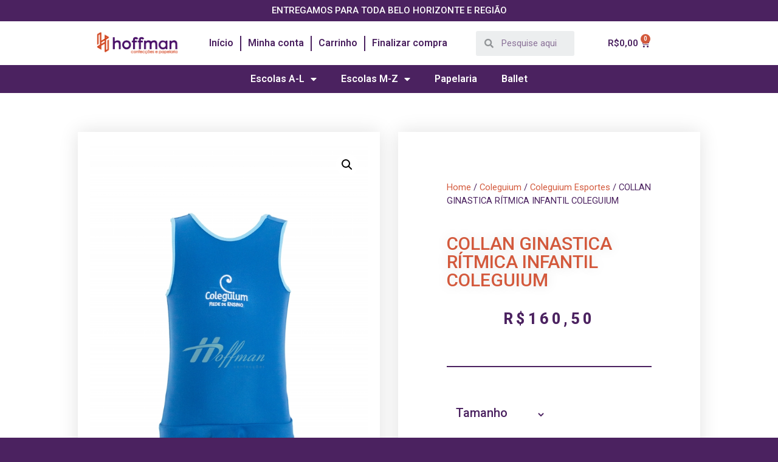

--- FILE ---
content_type: text/html; charset=UTF-8
request_url: https://hoffman.ind.br/produto/collant-ginastica-ritmica-infantil-coleguium/
body_size: 246868
content:
<!doctype html>
<html lang="pt-BR">
<head>
	<meta charset="UTF-8">
		<meta name="viewport" content="width=device-width, initial-scale=1">
	<link rel="profile" href="https://gmpg.org/xfn/11">
	<title>COLLAN GINASTICA RÍTMICA INFANTIL COLEGUIUM &#8211; Hoffman Confecções</title>
<meta name='robots' content='max-image-preview:large' />
	<style>img:is([sizes="auto" i], [sizes^="auto," i]) { contain-intrinsic-size: 3000px 1500px }</style>
	
<!-- Google Tag Manager for WordPress by gtm4wp.com -->
<script data-cfasync="false" data-pagespeed-no-defer>
	var gtm4wp_datalayer_name = "dataLayer";
	var dataLayer = dataLayer || [];
</script>
<!-- End Google Tag Manager for WordPress by gtm4wp.com -->
		<!-- Meta Tag Manager -->
		<meta name="facebook-domain-verification" content="q1w7bmmrp7txpjnf9inf6crbhp7klz" />
		<!-- / Meta Tag Manager -->
<script type='application/javascript'>console.log('PixelYourSite Free version 9.2.2');</script>
<link rel="alternate" type="application/rss+xml" title="Feed para Hoffman Confecções &raquo;" href="https://hoffman.ind.br/feed/" />
<link rel="alternate" type="application/rss+xml" title="Feed de comentários para Hoffman Confecções &raquo;" href="https://hoffman.ind.br/comments/feed/" />
<script>
window._wpemojiSettings = {"baseUrl":"https:\/\/s.w.org\/images\/core\/emoji\/16.0.1\/72x72\/","ext":".png","svgUrl":"https:\/\/s.w.org\/images\/core\/emoji\/16.0.1\/svg\/","svgExt":".svg","source":{"concatemoji":"https:\/\/hoffman.ind.br\/wp-includes\/js\/wp-emoji-release.min.js?ver=6.8.3"}};
/*! This file is auto-generated */
!function(s,n){var o,i,e;function c(e){try{var t={supportTests:e,timestamp:(new Date).valueOf()};sessionStorage.setItem(o,JSON.stringify(t))}catch(e){}}function p(e,t,n){e.clearRect(0,0,e.canvas.width,e.canvas.height),e.fillText(t,0,0);var t=new Uint32Array(e.getImageData(0,0,e.canvas.width,e.canvas.height).data),a=(e.clearRect(0,0,e.canvas.width,e.canvas.height),e.fillText(n,0,0),new Uint32Array(e.getImageData(0,0,e.canvas.width,e.canvas.height).data));return t.every(function(e,t){return e===a[t]})}function u(e,t){e.clearRect(0,0,e.canvas.width,e.canvas.height),e.fillText(t,0,0);for(var n=e.getImageData(16,16,1,1),a=0;a<n.data.length;a++)if(0!==n.data[a])return!1;return!0}function f(e,t,n,a){switch(t){case"flag":return n(e,"\ud83c\udff3\ufe0f\u200d\u26a7\ufe0f","\ud83c\udff3\ufe0f\u200b\u26a7\ufe0f")?!1:!n(e,"\ud83c\udde8\ud83c\uddf6","\ud83c\udde8\u200b\ud83c\uddf6")&&!n(e,"\ud83c\udff4\udb40\udc67\udb40\udc62\udb40\udc65\udb40\udc6e\udb40\udc67\udb40\udc7f","\ud83c\udff4\u200b\udb40\udc67\u200b\udb40\udc62\u200b\udb40\udc65\u200b\udb40\udc6e\u200b\udb40\udc67\u200b\udb40\udc7f");case"emoji":return!a(e,"\ud83e\udedf")}return!1}function g(e,t,n,a){var r="undefined"!=typeof WorkerGlobalScope&&self instanceof WorkerGlobalScope?new OffscreenCanvas(300,150):s.createElement("canvas"),o=r.getContext("2d",{willReadFrequently:!0}),i=(o.textBaseline="top",o.font="600 32px Arial",{});return e.forEach(function(e){i[e]=t(o,e,n,a)}),i}function t(e){var t=s.createElement("script");t.src=e,t.defer=!0,s.head.appendChild(t)}"undefined"!=typeof Promise&&(o="wpEmojiSettingsSupports",i=["flag","emoji"],n.supports={everything:!0,everythingExceptFlag:!0},e=new Promise(function(e){s.addEventListener("DOMContentLoaded",e,{once:!0})}),new Promise(function(t){var n=function(){try{var e=JSON.parse(sessionStorage.getItem(o));if("object"==typeof e&&"number"==typeof e.timestamp&&(new Date).valueOf()<e.timestamp+604800&&"object"==typeof e.supportTests)return e.supportTests}catch(e){}return null}();if(!n){if("undefined"!=typeof Worker&&"undefined"!=typeof OffscreenCanvas&&"undefined"!=typeof URL&&URL.createObjectURL&&"undefined"!=typeof Blob)try{var e="postMessage("+g.toString()+"("+[JSON.stringify(i),f.toString(),p.toString(),u.toString()].join(",")+"));",a=new Blob([e],{type:"text/javascript"}),r=new Worker(URL.createObjectURL(a),{name:"wpTestEmojiSupports"});return void(r.onmessage=function(e){c(n=e.data),r.terminate(),t(n)})}catch(e){}c(n=g(i,f,p,u))}t(n)}).then(function(e){for(var t in e)n.supports[t]=e[t],n.supports.everything=n.supports.everything&&n.supports[t],"flag"!==t&&(n.supports.everythingExceptFlag=n.supports.everythingExceptFlag&&n.supports[t]);n.supports.everythingExceptFlag=n.supports.everythingExceptFlag&&!n.supports.flag,n.DOMReady=!1,n.readyCallback=function(){n.DOMReady=!0}}).then(function(){return e}).then(function(){var e;n.supports.everything||(n.readyCallback(),(e=n.source||{}).concatemoji?t(e.concatemoji):e.wpemoji&&e.twemoji&&(t(e.twemoji),t(e.wpemoji)))}))}((window,document),window._wpemojiSettings);
</script>
<link rel='stylesheet' id='dce-dynamic-visibility-style-css' href='https://hoffman.ind.br/wp-content/plugins/dynamic-visibility-for-elementor//assets/css/dynamic-visibility.css?ver=5.0.1' media='all' />
<style id='wp-emoji-styles-inline-css'>

	img.wp-smiley, img.emoji {
		display: inline !important;
		border: none !important;
		box-shadow: none !important;
		height: 1em !important;
		width: 1em !important;
		margin: 0 0.07em !important;
		vertical-align: -0.1em !important;
		background: none !important;
		padding: 0 !important;
	}
</style>
<link rel='stylesheet' id='wp-block-library-css' href='https://hoffman.ind.br/wp-includes/css/dist/block-library/style.min.css?ver=6.8.3' media='all' />
<style id='classic-theme-styles-inline-css'>
/*! This file is auto-generated */
.wp-block-button__link{color:#fff;background-color:#32373c;border-radius:9999px;box-shadow:none;text-decoration:none;padding:calc(.667em + 2px) calc(1.333em + 2px);font-size:1.125em}.wp-block-file__button{background:#32373c;color:#fff;text-decoration:none}
</style>
<link rel='stylesheet' id='wc-blocks-vendors-style-css' href='https://hoffman.ind.br/wp-content/plugins/woocommerce/packages/woocommerce-blocks/build/wc-blocks-vendors-style.css?ver=8.7.6' media='all' />
<link rel='stylesheet' id='wc-blocks-style-css' href='https://hoffman.ind.br/wp-content/plugins/woocommerce/packages/woocommerce-blocks/build/wc-blocks-style.css?ver=8.7.6' media='all' />
<style id='global-styles-inline-css'>
:root{--wp--preset--aspect-ratio--square: 1;--wp--preset--aspect-ratio--4-3: 4/3;--wp--preset--aspect-ratio--3-4: 3/4;--wp--preset--aspect-ratio--3-2: 3/2;--wp--preset--aspect-ratio--2-3: 2/3;--wp--preset--aspect-ratio--16-9: 16/9;--wp--preset--aspect-ratio--9-16: 9/16;--wp--preset--color--black: #000000;--wp--preset--color--cyan-bluish-gray: #abb8c3;--wp--preset--color--white: #ffffff;--wp--preset--color--pale-pink: #f78da7;--wp--preset--color--vivid-red: #cf2e2e;--wp--preset--color--luminous-vivid-orange: #ff6900;--wp--preset--color--luminous-vivid-amber: #fcb900;--wp--preset--color--light-green-cyan: #7bdcb5;--wp--preset--color--vivid-green-cyan: #00d084;--wp--preset--color--pale-cyan-blue: #8ed1fc;--wp--preset--color--vivid-cyan-blue: #0693e3;--wp--preset--color--vivid-purple: #9b51e0;--wp--preset--gradient--vivid-cyan-blue-to-vivid-purple: linear-gradient(135deg,rgba(6,147,227,1) 0%,rgb(155,81,224) 100%);--wp--preset--gradient--light-green-cyan-to-vivid-green-cyan: linear-gradient(135deg,rgb(122,220,180) 0%,rgb(0,208,130) 100%);--wp--preset--gradient--luminous-vivid-amber-to-luminous-vivid-orange: linear-gradient(135deg,rgba(252,185,0,1) 0%,rgba(255,105,0,1) 100%);--wp--preset--gradient--luminous-vivid-orange-to-vivid-red: linear-gradient(135deg,rgba(255,105,0,1) 0%,rgb(207,46,46) 100%);--wp--preset--gradient--very-light-gray-to-cyan-bluish-gray: linear-gradient(135deg,rgb(238,238,238) 0%,rgb(169,184,195) 100%);--wp--preset--gradient--cool-to-warm-spectrum: linear-gradient(135deg,rgb(74,234,220) 0%,rgb(151,120,209) 20%,rgb(207,42,186) 40%,rgb(238,44,130) 60%,rgb(251,105,98) 80%,rgb(254,248,76) 100%);--wp--preset--gradient--blush-light-purple: linear-gradient(135deg,rgb(255,206,236) 0%,rgb(152,150,240) 100%);--wp--preset--gradient--blush-bordeaux: linear-gradient(135deg,rgb(254,205,165) 0%,rgb(254,45,45) 50%,rgb(107,0,62) 100%);--wp--preset--gradient--luminous-dusk: linear-gradient(135deg,rgb(255,203,112) 0%,rgb(199,81,192) 50%,rgb(65,88,208) 100%);--wp--preset--gradient--pale-ocean: linear-gradient(135deg,rgb(255,245,203) 0%,rgb(182,227,212) 50%,rgb(51,167,181) 100%);--wp--preset--gradient--electric-grass: linear-gradient(135deg,rgb(202,248,128) 0%,rgb(113,206,126) 100%);--wp--preset--gradient--midnight: linear-gradient(135deg,rgb(2,3,129) 0%,rgb(40,116,252) 100%);--wp--preset--font-size--small: 13px;--wp--preset--font-size--medium: 20px;--wp--preset--font-size--large: 36px;--wp--preset--font-size--x-large: 42px;--wp--preset--spacing--20: 0.44rem;--wp--preset--spacing--30: 0.67rem;--wp--preset--spacing--40: 1rem;--wp--preset--spacing--50: 1.5rem;--wp--preset--spacing--60: 2.25rem;--wp--preset--spacing--70: 3.38rem;--wp--preset--spacing--80: 5.06rem;--wp--preset--shadow--natural: 6px 6px 9px rgba(0, 0, 0, 0.2);--wp--preset--shadow--deep: 12px 12px 50px rgba(0, 0, 0, 0.4);--wp--preset--shadow--sharp: 6px 6px 0px rgba(0, 0, 0, 0.2);--wp--preset--shadow--outlined: 6px 6px 0px -3px rgba(255, 255, 255, 1), 6px 6px rgba(0, 0, 0, 1);--wp--preset--shadow--crisp: 6px 6px 0px rgba(0, 0, 0, 1);}:where(.is-layout-flex){gap: 0.5em;}:where(.is-layout-grid){gap: 0.5em;}body .is-layout-flex{display: flex;}.is-layout-flex{flex-wrap: wrap;align-items: center;}.is-layout-flex > :is(*, div){margin: 0;}body .is-layout-grid{display: grid;}.is-layout-grid > :is(*, div){margin: 0;}:where(.wp-block-columns.is-layout-flex){gap: 2em;}:where(.wp-block-columns.is-layout-grid){gap: 2em;}:where(.wp-block-post-template.is-layout-flex){gap: 1.25em;}:where(.wp-block-post-template.is-layout-grid){gap: 1.25em;}.has-black-color{color: var(--wp--preset--color--black) !important;}.has-cyan-bluish-gray-color{color: var(--wp--preset--color--cyan-bluish-gray) !important;}.has-white-color{color: var(--wp--preset--color--white) !important;}.has-pale-pink-color{color: var(--wp--preset--color--pale-pink) !important;}.has-vivid-red-color{color: var(--wp--preset--color--vivid-red) !important;}.has-luminous-vivid-orange-color{color: var(--wp--preset--color--luminous-vivid-orange) !important;}.has-luminous-vivid-amber-color{color: var(--wp--preset--color--luminous-vivid-amber) !important;}.has-light-green-cyan-color{color: var(--wp--preset--color--light-green-cyan) !important;}.has-vivid-green-cyan-color{color: var(--wp--preset--color--vivid-green-cyan) !important;}.has-pale-cyan-blue-color{color: var(--wp--preset--color--pale-cyan-blue) !important;}.has-vivid-cyan-blue-color{color: var(--wp--preset--color--vivid-cyan-blue) !important;}.has-vivid-purple-color{color: var(--wp--preset--color--vivid-purple) !important;}.has-black-background-color{background-color: var(--wp--preset--color--black) !important;}.has-cyan-bluish-gray-background-color{background-color: var(--wp--preset--color--cyan-bluish-gray) !important;}.has-white-background-color{background-color: var(--wp--preset--color--white) !important;}.has-pale-pink-background-color{background-color: var(--wp--preset--color--pale-pink) !important;}.has-vivid-red-background-color{background-color: var(--wp--preset--color--vivid-red) !important;}.has-luminous-vivid-orange-background-color{background-color: var(--wp--preset--color--luminous-vivid-orange) !important;}.has-luminous-vivid-amber-background-color{background-color: var(--wp--preset--color--luminous-vivid-amber) !important;}.has-light-green-cyan-background-color{background-color: var(--wp--preset--color--light-green-cyan) !important;}.has-vivid-green-cyan-background-color{background-color: var(--wp--preset--color--vivid-green-cyan) !important;}.has-pale-cyan-blue-background-color{background-color: var(--wp--preset--color--pale-cyan-blue) !important;}.has-vivid-cyan-blue-background-color{background-color: var(--wp--preset--color--vivid-cyan-blue) !important;}.has-vivid-purple-background-color{background-color: var(--wp--preset--color--vivid-purple) !important;}.has-black-border-color{border-color: var(--wp--preset--color--black) !important;}.has-cyan-bluish-gray-border-color{border-color: var(--wp--preset--color--cyan-bluish-gray) !important;}.has-white-border-color{border-color: var(--wp--preset--color--white) !important;}.has-pale-pink-border-color{border-color: var(--wp--preset--color--pale-pink) !important;}.has-vivid-red-border-color{border-color: var(--wp--preset--color--vivid-red) !important;}.has-luminous-vivid-orange-border-color{border-color: var(--wp--preset--color--luminous-vivid-orange) !important;}.has-luminous-vivid-amber-border-color{border-color: var(--wp--preset--color--luminous-vivid-amber) !important;}.has-light-green-cyan-border-color{border-color: var(--wp--preset--color--light-green-cyan) !important;}.has-vivid-green-cyan-border-color{border-color: var(--wp--preset--color--vivid-green-cyan) !important;}.has-pale-cyan-blue-border-color{border-color: var(--wp--preset--color--pale-cyan-blue) !important;}.has-vivid-cyan-blue-border-color{border-color: var(--wp--preset--color--vivid-cyan-blue) !important;}.has-vivid-purple-border-color{border-color: var(--wp--preset--color--vivid-purple) !important;}.has-vivid-cyan-blue-to-vivid-purple-gradient-background{background: var(--wp--preset--gradient--vivid-cyan-blue-to-vivid-purple) !important;}.has-light-green-cyan-to-vivid-green-cyan-gradient-background{background: var(--wp--preset--gradient--light-green-cyan-to-vivid-green-cyan) !important;}.has-luminous-vivid-amber-to-luminous-vivid-orange-gradient-background{background: var(--wp--preset--gradient--luminous-vivid-amber-to-luminous-vivid-orange) !important;}.has-luminous-vivid-orange-to-vivid-red-gradient-background{background: var(--wp--preset--gradient--luminous-vivid-orange-to-vivid-red) !important;}.has-very-light-gray-to-cyan-bluish-gray-gradient-background{background: var(--wp--preset--gradient--very-light-gray-to-cyan-bluish-gray) !important;}.has-cool-to-warm-spectrum-gradient-background{background: var(--wp--preset--gradient--cool-to-warm-spectrum) !important;}.has-blush-light-purple-gradient-background{background: var(--wp--preset--gradient--blush-light-purple) !important;}.has-blush-bordeaux-gradient-background{background: var(--wp--preset--gradient--blush-bordeaux) !important;}.has-luminous-dusk-gradient-background{background: var(--wp--preset--gradient--luminous-dusk) !important;}.has-pale-ocean-gradient-background{background: var(--wp--preset--gradient--pale-ocean) !important;}.has-electric-grass-gradient-background{background: var(--wp--preset--gradient--electric-grass) !important;}.has-midnight-gradient-background{background: var(--wp--preset--gradient--midnight) !important;}.has-small-font-size{font-size: var(--wp--preset--font-size--small) !important;}.has-medium-font-size{font-size: var(--wp--preset--font-size--medium) !important;}.has-large-font-size{font-size: var(--wp--preset--font-size--large) !important;}.has-x-large-font-size{font-size: var(--wp--preset--font-size--x-large) !important;}
:where(.wp-block-post-template.is-layout-flex){gap: 1.25em;}:where(.wp-block-post-template.is-layout-grid){gap: 1.25em;}
:where(.wp-block-columns.is-layout-flex){gap: 2em;}:where(.wp-block-columns.is-layout-grid){gap: 2em;}
:root :where(.wp-block-pullquote){font-size: 1.5em;line-height: 1.6;}
</style>
<link rel='stylesheet' id='contact-form-7-css' href='https://hoffman.ind.br/wp-content/plugins/contact-form-7/includes/css/styles.css?ver=5.6.4' media='all' />
<link rel='stylesheet' id='photoswipe-css' href='https://hoffman.ind.br/wp-content/plugins/woocommerce/assets/css/photoswipe/photoswipe.min.css?ver=7.1.1' media='all' />
<link rel='stylesheet' id='photoswipe-default-skin-css' href='https://hoffman.ind.br/wp-content/plugins/woocommerce/assets/css/photoswipe/default-skin/default-skin.min.css?ver=7.1.1' media='all' />
<link rel='stylesheet' id='woocommerce-layout-css' href='https://hoffman.ind.br/wp-content/plugins/woocommerce/assets/css/woocommerce-layout.css?ver=7.1.1' media='all' />
<link rel='stylesheet' id='woocommerce-smallscreen-css' href='https://hoffman.ind.br/wp-content/plugins/woocommerce/assets/css/woocommerce-smallscreen.css?ver=7.1.1' media='only screen and (max-width: 768px)' />
<link rel='stylesheet' id='woocommerce-general-css' href='https://hoffman.ind.br/wp-content/plugins/woocommerce/assets/css/woocommerce.css?ver=7.1.1' media='all' />
<style id='woocommerce-inline-inline-css'>
.woocommerce form .form-row .required { visibility: visible; }
</style>
<link rel='stylesheet' id='hello-elementor-css' href='https://hoffman.ind.br/wp-content/themes/hello-elementor/style.min.css?ver=2.6.1' media='all' />
<link rel='stylesheet' id='hello-elementor-theme-style-css' href='https://hoffman.ind.br/wp-content/themes/hello-elementor/theme.min.css?ver=2.6.1' media='all' />
<link rel='stylesheet' id='elementor-icons-css' href='https://hoffman.ind.br/wp-content/plugins/elementor/assets/lib/eicons/css/elementor-icons.min.css?ver=5.16.0' media='all' />
<link rel='stylesheet' id='elementor-frontend-css' href='https://hoffman.ind.br/wp-content/plugins/elementor/assets/css/frontend-lite.min.css?ver=3.9.0' media='all' />
<style id='elementor-frontend-inline-css'>
.elementor-kit-50656{--e-global-color-primary:#4B2260;--e-global-color-secondary:#FFFFFF;--e-global-color-text:#4B2260;--e-global-color-accent:#D3593C;--e-global-typography-primary-font-family:"Roboto";--e-global-typography-primary-font-weight:600;--e-global-typography-secondary-font-family:"Roboto Slab";--e-global-typography-secondary-font-weight:400;--e-global-typography-text-font-family:"Roboto";--e-global-typography-text-font-weight:400;--e-global-typography-accent-font-family:"Roboto";--e-global-typography-accent-font-weight:500;background-color:var( --e-global-color-primary );}.elementor-section.elementor-section-boxed > .elementor-container{max-width:1140px;}.e-con{--container-max-width:1140px;}.elementor-widget:not(:last-child){margin-bottom:20px;}.elementor-element{--widgets-spacing:20px;}{}h1.entry-title{display:var(--page-title-display);}.elementor-kit-50656 e-page-transition{background-color:#FFBC7D;}.site-header{padding-right:0px;padding-left:0px;background-color:var( --e-global-color-secondary );}@media(max-width:1024px){.elementor-section.elementor-section-boxed > .elementor-container{max-width:1024px;}.e-con{--container-max-width:1024px;}}@media(max-width:767px){.elementor-section.elementor-section-boxed > .elementor-container{max-width:767px;}.e-con{--container-max-width:767px;}}
.elementor-widget-heading .elementor-heading-title{color:var( --e-global-color-primary );font-family:var( --e-global-typography-primary-font-family ), Sans-serif;font-weight:var( --e-global-typography-primary-font-weight );}.elementor-widget-image .widget-image-caption{color:var( --e-global-color-text );font-family:var( --e-global-typography-text-font-family ), Sans-serif;font-weight:var( --e-global-typography-text-font-weight );}.elementor-widget-text-editor{color:var( --e-global-color-text );font-family:var( --e-global-typography-text-font-family ), Sans-serif;font-weight:var( --e-global-typography-text-font-weight );}.elementor-widget-text-editor.elementor-drop-cap-view-stacked .elementor-drop-cap{background-color:var( --e-global-color-primary );}.elementor-widget-text-editor.elementor-drop-cap-view-framed .elementor-drop-cap, .elementor-widget-text-editor.elementor-drop-cap-view-default .elementor-drop-cap{color:var( --e-global-color-primary );border-color:var( --e-global-color-primary );}.elementor-widget-button .elementor-button{font-family:var( --e-global-typography-accent-font-family ), Sans-serif;font-weight:var( --e-global-typography-accent-font-weight );background-color:var( --e-global-color-accent );}.elementor-widget-divider{--divider-color:var( --e-global-color-secondary );}.elementor-widget-divider .elementor-divider__text{color:var( --e-global-color-secondary );font-family:var( --e-global-typography-secondary-font-family ), Sans-serif;font-weight:var( --e-global-typography-secondary-font-weight );}.elementor-widget-divider.elementor-view-stacked .elementor-icon{background-color:var( --e-global-color-secondary );}.elementor-widget-divider.elementor-view-framed .elementor-icon, .elementor-widget-divider.elementor-view-default .elementor-icon{color:var( --e-global-color-secondary );border-color:var( --e-global-color-secondary );}.elementor-widget-divider.elementor-view-framed .elementor-icon, .elementor-widget-divider.elementor-view-default .elementor-icon svg{fill:var( --e-global-color-secondary );}.elementor-widget-image-box .elementor-image-box-title{color:var( --e-global-color-primary );font-family:var( --e-global-typography-primary-font-family ), Sans-serif;font-weight:var( --e-global-typography-primary-font-weight );}.elementor-widget-image-box .elementor-image-box-description{color:var( --e-global-color-text );font-family:var( --e-global-typography-text-font-family ), Sans-serif;font-weight:var( --e-global-typography-text-font-weight );}.elementor-widget-icon.elementor-view-stacked .elementor-icon{background-color:var( --e-global-color-primary );}.elementor-widget-icon.elementor-view-framed .elementor-icon, .elementor-widget-icon.elementor-view-default .elementor-icon{color:var( --e-global-color-primary );border-color:var( --e-global-color-primary );}.elementor-widget-icon.elementor-view-framed .elementor-icon, .elementor-widget-icon.elementor-view-default .elementor-icon svg{fill:var( --e-global-color-primary );}.elementor-widget-icon-box.elementor-view-stacked .elementor-icon{background-color:var( --e-global-color-primary );}.elementor-widget-icon-box.elementor-view-framed .elementor-icon, .elementor-widget-icon-box.elementor-view-default .elementor-icon{fill:var( --e-global-color-primary );color:var( --e-global-color-primary );border-color:var( --e-global-color-primary );}.elementor-widget-icon-box .elementor-icon-box-title{color:var( --e-global-color-primary );}.elementor-widget-icon-box .elementor-icon-box-title, .elementor-widget-icon-box .elementor-icon-box-title a{font-family:var( --e-global-typography-primary-font-family ), Sans-serif;font-weight:var( --e-global-typography-primary-font-weight );}.elementor-widget-icon-box .elementor-icon-box-description{color:var( --e-global-color-text );font-family:var( --e-global-typography-text-font-family ), Sans-serif;font-weight:var( --e-global-typography-text-font-weight );}.elementor-widget-star-rating .elementor-star-rating__title{color:var( --e-global-color-text );font-family:var( --e-global-typography-text-font-family ), Sans-serif;font-weight:var( --e-global-typography-text-font-weight );}.elementor-widget-image-gallery .gallery-item .gallery-caption{font-family:var( --e-global-typography-accent-font-family ), Sans-serif;font-weight:var( --e-global-typography-accent-font-weight );}.elementor-widget-icon-list .elementor-icon-list-item:not(:last-child):after{border-color:var( --e-global-color-text );}.elementor-widget-icon-list .elementor-icon-list-icon i{color:var( --e-global-color-primary );}.elementor-widget-icon-list .elementor-icon-list-icon svg{fill:var( --e-global-color-primary );}.elementor-widget-icon-list .elementor-icon-list-text{color:var( --e-global-color-secondary );}.elementor-widget-icon-list .elementor-icon-list-item > .elementor-icon-list-text, .elementor-widget-icon-list .elementor-icon-list-item > a{font-family:var( --e-global-typography-text-font-family ), Sans-serif;font-weight:var( --e-global-typography-text-font-weight );}.elementor-widget-counter .elementor-counter-number-wrapper{color:var( --e-global-color-primary );font-family:var( --e-global-typography-primary-font-family ), Sans-serif;font-weight:var( --e-global-typography-primary-font-weight );}.elementor-widget-counter .elementor-counter-title{color:var( --e-global-color-secondary );font-family:var( --e-global-typography-secondary-font-family ), Sans-serif;font-weight:var( --e-global-typography-secondary-font-weight );}.elementor-widget-progress .elementor-progress-wrapper .elementor-progress-bar{background-color:var( --e-global-color-primary );}.elementor-widget-progress .elementor-title{color:var( --e-global-color-primary );font-family:var( --e-global-typography-text-font-family ), Sans-serif;font-weight:var( --e-global-typography-text-font-weight );}.elementor-widget-testimonial .elementor-testimonial-content{color:var( --e-global-color-text );font-family:var( --e-global-typography-text-font-family ), Sans-serif;font-weight:var( --e-global-typography-text-font-weight );}.elementor-widget-testimonial .elementor-testimonial-name{color:var( --e-global-color-primary );font-family:var( --e-global-typography-primary-font-family ), Sans-serif;font-weight:var( --e-global-typography-primary-font-weight );}.elementor-widget-testimonial .elementor-testimonial-job{color:var( --e-global-color-secondary );font-family:var( --e-global-typography-secondary-font-family ), Sans-serif;font-weight:var( --e-global-typography-secondary-font-weight );}.elementor-widget-tabs .elementor-tab-title, .elementor-widget-tabs .elementor-tab-title a{color:var( --e-global-color-primary );}.elementor-widget-tabs .elementor-tab-title.elementor-active,
					 .elementor-widget-tabs .elementor-tab-title.elementor-active a{color:var( --e-global-color-accent );}.elementor-widget-tabs .elementor-tab-title{font-family:var( --e-global-typography-primary-font-family ), Sans-serif;font-weight:var( --e-global-typography-primary-font-weight );}.elementor-widget-tabs .elementor-tab-content{color:var( --e-global-color-text );font-family:var( --e-global-typography-text-font-family ), Sans-serif;font-weight:var( --e-global-typography-text-font-weight );}.elementor-widget-accordion .elementor-accordion-icon, .elementor-widget-accordion .elementor-accordion-title{color:var( --e-global-color-primary );}.elementor-widget-accordion .elementor-accordion-icon svg{fill:var( --e-global-color-primary );}.elementor-widget-accordion .elementor-active .elementor-accordion-icon, .elementor-widget-accordion .elementor-active .elementor-accordion-title{color:var( --e-global-color-accent );}.elementor-widget-accordion .elementor-active .elementor-accordion-icon svg{fill:var( --e-global-color-accent );}.elementor-widget-accordion .elementor-accordion-title{font-family:var( --e-global-typography-primary-font-family ), Sans-serif;font-weight:var( --e-global-typography-primary-font-weight );}.elementor-widget-accordion .elementor-tab-content{color:var( --e-global-color-text );font-family:var( --e-global-typography-text-font-family ), Sans-serif;font-weight:var( --e-global-typography-text-font-weight );}.elementor-widget-toggle .elementor-toggle-title, .elementor-widget-toggle .elementor-toggle-icon{color:var( --e-global-color-primary );}.elementor-widget-toggle .elementor-toggle-icon svg{fill:var( --e-global-color-primary );}.elementor-widget-toggle .elementor-tab-title.elementor-active a, .elementor-widget-toggle .elementor-tab-title.elementor-active .elementor-toggle-icon{color:var( --e-global-color-accent );}.elementor-widget-toggle .elementor-toggle-title{font-family:var( --e-global-typography-primary-font-family ), Sans-serif;font-weight:var( --e-global-typography-primary-font-weight );}.elementor-widget-toggle .elementor-tab-content{color:var( --e-global-color-text );font-family:var( --e-global-typography-text-font-family ), Sans-serif;font-weight:var( --e-global-typography-text-font-weight );}.elementor-widget-alert .elementor-alert-title{font-family:var( --e-global-typography-primary-font-family ), Sans-serif;font-weight:var( --e-global-typography-primary-font-weight );}.elementor-widget-alert .elementor-alert-description{font-family:var( --e-global-typography-text-font-family ), Sans-serif;font-weight:var( --e-global-typography-text-font-weight );}.elementor-widget-text-path{font-family:var( --e-global-typography-text-font-family ), Sans-serif;font-weight:var( --e-global-typography-text-font-weight );}.elementor-widget-theme-site-logo .widget-image-caption{color:var( --e-global-color-text );font-family:var( --e-global-typography-text-font-family ), Sans-serif;font-weight:var( --e-global-typography-text-font-weight );}.elementor-widget-theme-site-title .elementor-heading-title{color:var( --e-global-color-primary );font-family:var( --e-global-typography-primary-font-family ), Sans-serif;font-weight:var( --e-global-typography-primary-font-weight );}.elementor-widget-theme-page-title .elementor-heading-title{color:var( --e-global-color-primary );font-family:var( --e-global-typography-primary-font-family ), Sans-serif;font-weight:var( --e-global-typography-primary-font-weight );}.elementor-widget-theme-post-title .elementor-heading-title{color:var( --e-global-color-primary );font-family:var( --e-global-typography-primary-font-family ), Sans-serif;font-weight:var( --e-global-typography-primary-font-weight );}.elementor-widget-theme-post-excerpt .elementor-widget-container{color:var( --e-global-color-text );font-family:var( --e-global-typography-text-font-family ), Sans-serif;font-weight:var( --e-global-typography-text-font-weight );}.elementor-widget-theme-post-content{color:var( --e-global-color-text );font-family:var( --e-global-typography-text-font-family ), Sans-serif;font-weight:var( --e-global-typography-text-font-weight );}.elementor-widget-theme-post-featured-image .widget-image-caption{color:var( --e-global-color-text );font-family:var( --e-global-typography-text-font-family ), Sans-serif;font-weight:var( --e-global-typography-text-font-weight );}.elementor-widget-theme-archive-title .elementor-heading-title{color:var( --e-global-color-primary );font-family:var( --e-global-typography-primary-font-family ), Sans-serif;font-weight:var( --e-global-typography-primary-font-weight );}.elementor-widget-archive-posts .elementor-post__title, .elementor-widget-archive-posts .elementor-post__title a{color:var( --e-global-color-secondary );font-family:var( --e-global-typography-primary-font-family ), Sans-serif;font-weight:var( --e-global-typography-primary-font-weight );}.elementor-widget-archive-posts .elementor-post__meta-data{font-family:var( --e-global-typography-secondary-font-family ), Sans-serif;font-weight:var( --e-global-typography-secondary-font-weight );}.elementor-widget-archive-posts .elementor-post__excerpt p{font-family:var( --e-global-typography-text-font-family ), Sans-serif;font-weight:var( --e-global-typography-text-font-weight );}.elementor-widget-archive-posts .elementor-post__read-more{color:var( --e-global-color-accent );}.elementor-widget-archive-posts a.elementor-post__read-more{font-family:var( --e-global-typography-accent-font-family ), Sans-serif;font-weight:var( --e-global-typography-accent-font-weight );}.elementor-widget-archive-posts .elementor-post__card .elementor-post__badge{background-color:var( --e-global-color-accent );font-family:var( --e-global-typography-accent-font-family ), Sans-serif;font-weight:var( --e-global-typography-accent-font-weight );}.elementor-widget-archive-posts .elementor-pagination{font-family:var( --e-global-typography-secondary-font-family ), Sans-serif;font-weight:var( --e-global-typography-secondary-font-weight );}.elementor-widget-archive-posts .elementor-button{font-family:var( --e-global-typography-accent-font-family ), Sans-serif;font-weight:var( --e-global-typography-accent-font-weight );background-color:var( --e-global-color-accent );}.elementor-widget-archive-posts .e-load-more-message{font-family:var( --e-global-typography-secondary-font-family ), Sans-serif;font-weight:var( --e-global-typography-secondary-font-weight );}.elementor-widget-archive-posts .elementor-posts-nothing-found{color:var( --e-global-color-text );font-family:var( --e-global-typography-text-font-family ), Sans-serif;font-weight:var( --e-global-typography-text-font-weight );}.elementor-widget-posts .elementor-post__title, .elementor-widget-posts .elementor-post__title a{color:var( --e-global-color-secondary );font-family:var( --e-global-typography-primary-font-family ), Sans-serif;font-weight:var( --e-global-typography-primary-font-weight );}.elementor-widget-posts .elementor-post__meta-data{font-family:var( --e-global-typography-secondary-font-family ), Sans-serif;font-weight:var( --e-global-typography-secondary-font-weight );}.elementor-widget-posts .elementor-post__excerpt p{font-family:var( --e-global-typography-text-font-family ), Sans-serif;font-weight:var( --e-global-typography-text-font-weight );}.elementor-widget-posts .elementor-post__read-more{color:var( --e-global-color-accent );}.elementor-widget-posts a.elementor-post__read-more{font-family:var( --e-global-typography-accent-font-family ), Sans-serif;font-weight:var( --e-global-typography-accent-font-weight );}.elementor-widget-posts .elementor-post__card .elementor-post__badge{background-color:var( --e-global-color-accent );font-family:var( --e-global-typography-accent-font-family ), Sans-serif;font-weight:var( --e-global-typography-accent-font-weight );}.elementor-widget-posts .elementor-pagination{font-family:var( --e-global-typography-secondary-font-family ), Sans-serif;font-weight:var( --e-global-typography-secondary-font-weight );}.elementor-widget-posts .elementor-button{font-family:var( --e-global-typography-accent-font-family ), Sans-serif;font-weight:var( --e-global-typography-accent-font-weight );background-color:var( --e-global-color-accent );}.elementor-widget-posts .e-load-more-message{font-family:var( --e-global-typography-secondary-font-family ), Sans-serif;font-weight:var( --e-global-typography-secondary-font-weight );}.elementor-widget-portfolio a .elementor-portfolio-item__overlay{background-color:var( --e-global-color-accent );}.elementor-widget-portfolio .elementor-portfolio-item__title{font-family:var( --e-global-typography-primary-font-family ), Sans-serif;font-weight:var( --e-global-typography-primary-font-weight );}.elementor-widget-portfolio .elementor-portfolio__filter{color:var( --e-global-color-text );font-family:var( --e-global-typography-primary-font-family ), Sans-serif;font-weight:var( --e-global-typography-primary-font-weight );}.elementor-widget-portfolio .elementor-portfolio__filter.elementor-active{color:var( --e-global-color-primary );}.elementor-widget-gallery .elementor-gallery-item__title{font-family:var( --e-global-typography-primary-font-family ), Sans-serif;font-weight:var( --e-global-typography-primary-font-weight );}.elementor-widget-gallery .elementor-gallery-item__description{font-family:var( --e-global-typography-text-font-family ), Sans-serif;font-weight:var( --e-global-typography-text-font-weight );}.elementor-widget-gallery{--galleries-title-color-normal:var( --e-global-color-primary );--galleries-title-color-hover:var( --e-global-color-secondary );--galleries-pointer-bg-color-hover:var( --e-global-color-accent );--gallery-title-color-active:var( --e-global-color-secondary );--galleries-pointer-bg-color-active:var( --e-global-color-accent );}.elementor-widget-gallery .elementor-gallery-title{font-family:var( --e-global-typography-primary-font-family ), Sans-serif;font-weight:var( --e-global-typography-primary-font-weight );}.elementor-widget-form .elementor-field-group > label, .elementor-widget-form .elementor-field-subgroup label{color:var( --e-global-color-text );}.elementor-widget-form .elementor-field-group > label{font-family:var( --e-global-typography-text-font-family ), Sans-serif;font-weight:var( --e-global-typography-text-font-weight );}.elementor-widget-form .elementor-field-type-html{color:var( --e-global-color-text );font-family:var( --e-global-typography-text-font-family ), Sans-serif;font-weight:var( --e-global-typography-text-font-weight );}.elementor-widget-form .elementor-field-group .elementor-field{color:var( --e-global-color-text );}.elementor-widget-form .elementor-field-group .elementor-field, .elementor-widget-form .elementor-field-subgroup label{font-family:var( --e-global-typography-text-font-family ), Sans-serif;font-weight:var( --e-global-typography-text-font-weight );}.elementor-widget-form .elementor-button{font-family:var( --e-global-typography-accent-font-family ), Sans-serif;font-weight:var( --e-global-typography-accent-font-weight );}.elementor-widget-form .e-form__buttons__wrapper__button-next{background-color:var( --e-global-color-accent );}.elementor-widget-form .elementor-button[type="submit"]{background-color:var( --e-global-color-accent );}.elementor-widget-form .e-form__buttons__wrapper__button-previous{background-color:var( --e-global-color-accent );}.elementor-widget-form .elementor-message{font-family:var( --e-global-typography-text-font-family ), Sans-serif;font-weight:var( --e-global-typography-text-font-weight );}.elementor-widget-form .e-form__indicators__indicator, .elementor-widget-form .e-form__indicators__indicator__label{font-family:var( --e-global-typography-accent-font-family ), Sans-serif;font-weight:var( --e-global-typography-accent-font-weight );}.elementor-widget-form{--e-form-steps-indicator-inactive-primary-color:var( --e-global-color-text );--e-form-steps-indicator-active-primary-color:var( --e-global-color-accent );--e-form-steps-indicator-completed-primary-color:var( --e-global-color-accent );--e-form-steps-indicator-progress-color:var( --e-global-color-accent );--e-form-steps-indicator-progress-background-color:var( --e-global-color-text );--e-form-steps-indicator-progress-meter-color:var( --e-global-color-text );}.elementor-widget-form .e-form__indicators__indicator__progress__meter{font-family:var( --e-global-typography-accent-font-family ), Sans-serif;font-weight:var( --e-global-typography-accent-font-weight );}.elementor-widget-login .elementor-field-group > a{color:var( --e-global-color-text );}.elementor-widget-login .elementor-field-group > a:hover{color:var( --e-global-color-accent );}.elementor-widget-login .elementor-form-fields-wrapper label{color:var( --e-global-color-text );font-family:var( --e-global-typography-text-font-family ), Sans-serif;font-weight:var( --e-global-typography-text-font-weight );}.elementor-widget-login .elementor-field-group .elementor-field{color:var( --e-global-color-text );}.elementor-widget-login .elementor-field-group .elementor-field, .elementor-widget-login .elementor-field-subgroup label{font-family:var( --e-global-typography-text-font-family ), Sans-serif;font-weight:var( --e-global-typography-text-font-weight );}.elementor-widget-login .elementor-button{font-family:var( --e-global-typography-accent-font-family ), Sans-serif;font-weight:var( --e-global-typography-accent-font-weight );background-color:var( --e-global-color-accent );}.elementor-widget-login .elementor-widget-container .elementor-login__logged-in-message{color:var( --e-global-color-text );font-family:var( --e-global-typography-text-font-family ), Sans-serif;font-weight:var( --e-global-typography-text-font-weight );}.elementor-widget-slides .elementor-slide-heading{font-family:var( --e-global-typography-primary-font-family ), Sans-serif;font-weight:var( --e-global-typography-primary-font-weight );}.elementor-widget-slides .elementor-slide-description{font-family:var( --e-global-typography-secondary-font-family ), Sans-serif;font-weight:var( --e-global-typography-secondary-font-weight );}.elementor-widget-slides .elementor-slide-button{font-family:var( --e-global-typography-accent-font-family ), Sans-serif;font-weight:var( --e-global-typography-accent-font-weight );}.elementor-widget-nav-menu .elementor-nav-menu .elementor-item{font-family:var( --e-global-typography-primary-font-family ), Sans-serif;font-weight:var( --e-global-typography-primary-font-weight );}.elementor-widget-nav-menu .elementor-nav-menu--main .elementor-item{color:var( --e-global-color-text );fill:var( --e-global-color-text );}.elementor-widget-nav-menu .elementor-nav-menu--main .elementor-item:hover,
					.elementor-widget-nav-menu .elementor-nav-menu--main .elementor-item.elementor-item-active,
					.elementor-widget-nav-menu .elementor-nav-menu--main .elementor-item.highlighted,
					.elementor-widget-nav-menu .elementor-nav-menu--main .elementor-item:focus{color:var( --e-global-color-accent );fill:var( --e-global-color-accent );}.elementor-widget-nav-menu .elementor-nav-menu--main:not(.e--pointer-framed) .elementor-item:before,
					.elementor-widget-nav-menu .elementor-nav-menu--main:not(.e--pointer-framed) .elementor-item:after{background-color:var( --e-global-color-accent );}.elementor-widget-nav-menu .e--pointer-framed .elementor-item:before,
					.elementor-widget-nav-menu .e--pointer-framed .elementor-item:after{border-color:var( --e-global-color-accent );}.elementor-widget-nav-menu{--e-nav-menu-divider-color:var( --e-global-color-text );}.elementor-widget-nav-menu .elementor-nav-menu--dropdown .elementor-item, .elementor-widget-nav-menu .elementor-nav-menu--dropdown  .elementor-sub-item{font-family:var( --e-global-typography-accent-font-family ), Sans-serif;font-weight:var( --e-global-typography-accent-font-weight );}.elementor-widget-animated-headline .elementor-headline-dynamic-wrapper path{stroke:var( --e-global-color-accent );}.elementor-widget-animated-headline .elementor-headline-plain-text{color:var( --e-global-color-secondary );}.elementor-widget-animated-headline .elementor-headline{font-family:var( --e-global-typography-primary-font-family ), Sans-serif;font-weight:var( --e-global-typography-primary-font-weight );}.elementor-widget-animated-headline{--dynamic-text-color:var( --e-global-color-secondary );}.elementor-widget-animated-headline .elementor-headline-dynamic-text{font-family:var( --e-global-typography-primary-font-family ), Sans-serif;font-weight:var( --e-global-typography-primary-font-weight );}.elementor-widget-hotspot .widget-image-caption{font-family:var( --e-global-typography-text-font-family ), Sans-serif;font-weight:var( --e-global-typography-text-font-weight );}.elementor-widget-hotspot{--hotspot-color:var( --e-global-color-primary );--hotspot-box-color:var( --e-global-color-secondary );--tooltip-color:var( --e-global-color-secondary );}.elementor-widget-hotspot .e-hotspot__label{font-family:var( --e-global-typography-primary-font-family ), Sans-serif;font-weight:var( --e-global-typography-primary-font-weight );}.elementor-widget-hotspot .e-hotspot__tooltip{font-family:var( --e-global-typography-secondary-font-family ), Sans-serif;font-weight:var( --e-global-typography-secondary-font-weight );}.elementor-widget-price-list .elementor-price-list-header{color:var( --e-global-color-primary );font-family:var( --e-global-typography-primary-font-family ), Sans-serif;font-weight:var( --e-global-typography-primary-font-weight );}.elementor-widget-price-list .elementor-price-list-price{color:var( --e-global-color-primary );font-family:var( --e-global-typography-primary-font-family ), Sans-serif;font-weight:var( --e-global-typography-primary-font-weight );}.elementor-widget-price-list .elementor-price-list-description{color:var( --e-global-color-text );font-family:var( --e-global-typography-text-font-family ), Sans-serif;font-weight:var( --e-global-typography-text-font-weight );}.elementor-widget-price-list .elementor-price-list-separator{border-bottom-color:var( --e-global-color-secondary );}.elementor-widget-price-table{--e-price-table-header-background-color:var( --e-global-color-secondary );}.elementor-widget-price-table .elementor-price-table__heading{font-family:var( --e-global-typography-primary-font-family ), Sans-serif;font-weight:var( --e-global-typography-primary-font-weight );}.elementor-widget-price-table .elementor-price-table__subheading{font-family:var( --e-global-typography-secondary-font-family ), Sans-serif;font-weight:var( --e-global-typography-secondary-font-weight );}.elementor-widget-price-table .elementor-price-table .elementor-price-table__price{font-family:var( --e-global-typography-primary-font-family ), Sans-serif;font-weight:var( --e-global-typography-primary-font-weight );}.elementor-widget-price-table .elementor-price-table__original-price{color:var( --e-global-color-secondary );font-family:var( --e-global-typography-primary-font-family ), Sans-serif;font-weight:var( --e-global-typography-primary-font-weight );}.elementor-widget-price-table .elementor-price-table__period{color:var( --e-global-color-secondary );font-family:var( --e-global-typography-secondary-font-family ), Sans-serif;font-weight:var( --e-global-typography-secondary-font-weight );}.elementor-widget-price-table .elementor-price-table__features-list{--e-price-table-features-list-color:var( --e-global-color-text );}.elementor-widget-price-table .elementor-price-table__features-list li{font-family:var( --e-global-typography-text-font-family ), Sans-serif;font-weight:var( --e-global-typography-text-font-weight );}.elementor-widget-price-table .elementor-price-table__features-list li:before{border-top-color:var( --e-global-color-text );}.elementor-widget-price-table .elementor-price-table__button{font-family:var( --e-global-typography-accent-font-family ), Sans-serif;font-weight:var( --e-global-typography-accent-font-weight );background-color:var( --e-global-color-accent );}.elementor-widget-price-table .elementor-price-table__additional_info{color:var( --e-global-color-text );font-family:var( --e-global-typography-text-font-family ), Sans-serif;font-weight:var( --e-global-typography-text-font-weight );}.elementor-widget-price-table .elementor-price-table__ribbon-inner{background-color:var( --e-global-color-accent );font-family:var( --e-global-typography-accent-font-family ), Sans-serif;font-weight:var( --e-global-typography-accent-font-weight );}.elementor-widget-flip-box .elementor-flip-box__front .elementor-flip-box__layer__title{font-family:var( --e-global-typography-primary-font-family ), Sans-serif;font-weight:var( --e-global-typography-primary-font-weight );}.elementor-widget-flip-box .elementor-flip-box__front .elementor-flip-box__layer__description{font-family:var( --e-global-typography-text-font-family ), Sans-serif;font-weight:var( --e-global-typography-text-font-weight );}.elementor-widget-flip-box .elementor-flip-box__back .elementor-flip-box__layer__title{font-family:var( --e-global-typography-primary-font-family ), Sans-serif;font-weight:var( --e-global-typography-primary-font-weight );}.elementor-widget-flip-box .elementor-flip-box__back .elementor-flip-box__layer__description{font-family:var( --e-global-typography-text-font-family ), Sans-serif;font-weight:var( --e-global-typography-text-font-weight );}.elementor-widget-flip-box .elementor-flip-box__button{font-family:var( --e-global-typography-accent-font-family ), Sans-serif;font-weight:var( --e-global-typography-accent-font-weight );}.elementor-widget-call-to-action .elementor-cta__title{font-family:var( --e-global-typography-primary-font-family ), Sans-serif;font-weight:var( --e-global-typography-primary-font-weight );}.elementor-widget-call-to-action .elementor-cta__description{font-family:var( --e-global-typography-text-font-family ), Sans-serif;font-weight:var( --e-global-typography-text-font-weight );}.elementor-widget-call-to-action .elementor-cta__button{font-family:var( --e-global-typography-accent-font-family ), Sans-serif;font-weight:var( --e-global-typography-accent-font-weight );}.elementor-widget-call-to-action .elementor-ribbon-inner{background-color:var( --e-global-color-accent );font-family:var( --e-global-typography-accent-font-family ), Sans-serif;font-weight:var( --e-global-typography-accent-font-weight );}.elementor-widget-media-carousel .elementor-carousel-image-overlay{font-family:var( --e-global-typography-accent-font-family ), Sans-serif;font-weight:var( --e-global-typography-accent-font-weight );}.elementor-widget-testimonial-carousel .elementor-testimonial__text{color:var( --e-global-color-text );font-family:var( --e-global-typography-text-font-family ), Sans-serif;font-weight:var( --e-global-typography-text-font-weight );}.elementor-widget-testimonial-carousel .elementor-testimonial__name{color:var( --e-global-color-text );font-family:var( --e-global-typography-primary-font-family ), Sans-serif;font-weight:var( --e-global-typography-primary-font-weight );}.elementor-widget-testimonial-carousel .elementor-testimonial__title{color:var( --e-global-color-primary );font-family:var( --e-global-typography-secondary-font-family ), Sans-serif;font-weight:var( --e-global-typography-secondary-font-weight );}.elementor-widget-reviews .elementor-testimonial__header, .elementor-widget-reviews .elementor-testimonial__name{font-family:var( --e-global-typography-primary-font-family ), Sans-serif;font-weight:var( --e-global-typography-primary-font-weight );}.elementor-widget-reviews .elementor-testimonial__text{font-family:var( --e-global-typography-text-font-family ), Sans-serif;font-weight:var( --e-global-typography-text-font-weight );}.elementor-widget-table-of-contents{--header-color:var( --e-global-color-secondary );--item-text-color:var( --e-global-color-text );--item-text-hover-color:var( --e-global-color-accent );--marker-color:var( --e-global-color-text );}.elementor-widget-table-of-contents .elementor-toc__header, .elementor-widget-table-of-contents .elementor-toc__header-title{font-family:var( --e-global-typography-primary-font-family ), Sans-serif;font-weight:var( --e-global-typography-primary-font-weight );}.elementor-widget-table-of-contents .elementor-toc__list-item{font-family:var( --e-global-typography-text-font-family ), Sans-serif;font-weight:var( --e-global-typography-text-font-weight );}.elementor-widget-countdown .elementor-countdown-item{background-color:var( --e-global-color-primary );}.elementor-widget-countdown .elementor-countdown-digits{font-family:var( --e-global-typography-text-font-family ), Sans-serif;font-weight:var( --e-global-typography-text-font-weight );}.elementor-widget-countdown .elementor-countdown-label{font-family:var( --e-global-typography-secondary-font-family ), Sans-serif;font-weight:var( --e-global-typography-secondary-font-weight );}.elementor-widget-countdown .elementor-countdown-expire--message{color:var( --e-global-color-text );font-family:var( --e-global-typography-text-font-family ), Sans-serif;font-weight:var( --e-global-typography-text-font-weight );}.elementor-widget-search-form input[type="search"].elementor-search-form__input{font-family:var( --e-global-typography-text-font-family ), Sans-serif;font-weight:var( --e-global-typography-text-font-weight );}.elementor-widget-search-form .elementor-search-form__input,
					.elementor-widget-search-form .elementor-search-form__icon,
					.elementor-widget-search-form .elementor-lightbox .dialog-lightbox-close-button,
					.elementor-widget-search-form .elementor-lightbox .dialog-lightbox-close-button:hover,
					.elementor-widget-search-form.elementor-search-form--skin-full_screen input[type="search"].elementor-search-form__input{color:var( --e-global-color-text );fill:var( --e-global-color-text );}.elementor-widget-search-form .elementor-search-form__submit{font-family:var( --e-global-typography-text-font-family ), Sans-serif;font-weight:var( --e-global-typography-text-font-weight );background-color:var( --e-global-color-secondary );}.elementor-widget-author-box .elementor-author-box__name{color:var( --e-global-color-secondary );font-family:var( --e-global-typography-primary-font-family ), Sans-serif;font-weight:var( --e-global-typography-primary-font-weight );}.elementor-widget-author-box .elementor-author-box__bio{color:var( --e-global-color-text );font-family:var( --e-global-typography-text-font-family ), Sans-serif;font-weight:var( --e-global-typography-text-font-weight );}.elementor-widget-author-box .elementor-author-box__button{color:var( --e-global-color-secondary );border-color:var( --e-global-color-secondary );font-family:var( --e-global-typography-accent-font-family ), Sans-serif;font-weight:var( --e-global-typography-accent-font-weight );}.elementor-widget-author-box .elementor-author-box__button:hover{border-color:var( --e-global-color-secondary );color:var( --e-global-color-secondary );}.elementor-widget-post-navigation span.post-navigation__prev--label{color:var( --e-global-color-text );}.elementor-widget-post-navigation span.post-navigation__next--label{color:var( --e-global-color-text );}.elementor-widget-post-navigation span.post-navigation__prev--label, .elementor-widget-post-navigation span.post-navigation__next--label{font-family:var( --e-global-typography-secondary-font-family ), Sans-serif;font-weight:var( --e-global-typography-secondary-font-weight );}.elementor-widget-post-navigation span.post-navigation__prev--title, .elementor-widget-post-navigation span.post-navigation__next--title{color:var( --e-global-color-secondary );font-family:var( --e-global-typography-secondary-font-family ), Sans-serif;font-weight:var( --e-global-typography-secondary-font-weight );}.elementor-widget-post-info .elementor-icon-list-item:not(:last-child):after{border-color:var( --e-global-color-text );}.elementor-widget-post-info .elementor-icon-list-icon i{color:var( --e-global-color-primary );}.elementor-widget-post-info .elementor-icon-list-icon svg{fill:var( --e-global-color-primary );}.elementor-widget-post-info .elementor-icon-list-text, .elementor-widget-post-info .elementor-icon-list-text a{color:var( --e-global-color-secondary );}.elementor-widget-post-info .elementor-icon-list-item{font-family:var( --e-global-typography-text-font-family ), Sans-serif;font-weight:var( --e-global-typography-text-font-weight );}.elementor-widget-sitemap .elementor-sitemap-title{color:var( --e-global-color-primary );font-family:var( --e-global-typography-primary-font-family ), Sans-serif;font-weight:var( --e-global-typography-primary-font-weight );}.elementor-widget-sitemap .elementor-sitemap-item, .elementor-widget-sitemap span.elementor-sitemap-list, .elementor-widget-sitemap .elementor-sitemap-item a{color:var( --e-global-color-text );font-family:var( --e-global-typography-text-font-family ), Sans-serif;font-weight:var( --e-global-typography-text-font-weight );}.elementor-widget-sitemap .elementor-sitemap-item{color:var( --e-global-color-text );}.elementor-widget-blockquote .elementor-blockquote__content{color:var( --e-global-color-text );}.elementor-widget-blockquote .elementor-blockquote__author{color:var( --e-global-color-secondary );}.elementor-widget-wc-archive-products.elementor-wc-products ul.products li.product .woocommerce-loop-product__title{color:var( --e-global-color-primary );}.elementor-widget-wc-archive-products.elementor-wc-products ul.products li.product .woocommerce-loop-category__title{color:var( --e-global-color-primary );}.elementor-widget-wc-archive-products.elementor-wc-products ul.products li.product .woocommerce-loop-product__title, .elementor-widget-wc-archive-products.elementor-wc-products ul.products li.product .woocommerce-loop-category__title{font-family:var( --e-global-typography-primary-font-family ), Sans-serif;font-weight:var( --e-global-typography-primary-font-weight );}.elementor-widget-wc-archive-products.elementor-wc-products ul.products li.product .price{color:var( --e-global-color-primary );font-family:var( --e-global-typography-primary-font-family ), Sans-serif;font-weight:var( --e-global-typography-primary-font-weight );}.elementor-widget-wc-archive-products.elementor-wc-products ul.products li.product .price ins{color:var( --e-global-color-primary );}.elementor-widget-wc-archive-products.elementor-wc-products ul.products li.product .price ins .amount{color:var( --e-global-color-primary );}.elementor-widget-wc-archive-products.elementor-wc-products ul.products li.product .price del{color:var( --e-global-color-primary );}.elementor-widget-wc-archive-products.elementor-wc-products ul.products li.product .price del .amount{color:var( --e-global-color-primary );}.elementor-widget-wc-archive-products.elementor-wc-products ul.products li.product .price del {font-family:var( --e-global-typography-primary-font-family ), Sans-serif;font-weight:var( --e-global-typography-primary-font-weight );}.elementor-widget-wc-archive-products.elementor-wc-products ul.products li.product .button{font-family:var( --e-global-typography-accent-font-family ), Sans-serif;font-weight:var( --e-global-typography-accent-font-weight );}.elementor-widget-wc-archive-products.elementor-wc-products .added_to_cart{font-family:var( --e-global-typography-accent-font-family ), Sans-serif;font-weight:var( --e-global-typography-accent-font-weight );}.elementor-widget-wc-archive-products{--products-title-color:var( --e-global-color-primary );}.elementor-widget-wc-archive-products.products-heading-show .related-products > h2, .elementor-widget-wc-archive-products.products-heading-show .upsells > h2, .elementor-widget-wc-archive-products.products-heading-show .cross-sells > h2{font-family:var( --e-global-typography-primary-font-family ), Sans-serif;font-weight:var( --e-global-typography-primary-font-weight );}.elementor-widget-wc-archive-products .elementor-products-nothing-found{color:var( --e-global-color-text );font-family:var( --e-global-typography-text-font-family ), Sans-serif;font-weight:var( --e-global-typography-text-font-weight );}.elementor-widget-woocommerce-archive-products.elementor-wc-products ul.products li.product .woocommerce-loop-product__title{color:var( --e-global-color-primary );}.elementor-widget-woocommerce-archive-products.elementor-wc-products ul.products li.product .woocommerce-loop-category__title{color:var( --e-global-color-primary );}.elementor-widget-woocommerce-archive-products.elementor-wc-products ul.products li.product .woocommerce-loop-product__title, .elementor-widget-woocommerce-archive-products.elementor-wc-products ul.products li.product .woocommerce-loop-category__title{font-family:var( --e-global-typography-primary-font-family ), Sans-serif;font-weight:var( --e-global-typography-primary-font-weight );}.elementor-widget-woocommerce-archive-products.elementor-wc-products ul.products li.product .price{color:var( --e-global-color-primary );font-family:var( --e-global-typography-primary-font-family ), Sans-serif;font-weight:var( --e-global-typography-primary-font-weight );}.elementor-widget-woocommerce-archive-products.elementor-wc-products ul.products li.product .price ins{color:var( --e-global-color-primary );}.elementor-widget-woocommerce-archive-products.elementor-wc-products ul.products li.product .price ins .amount{color:var( --e-global-color-primary );}.elementor-widget-woocommerce-archive-products.elementor-wc-products ul.products li.product .price del{color:var( --e-global-color-primary );}.elementor-widget-woocommerce-archive-products.elementor-wc-products ul.products li.product .price del .amount{color:var( --e-global-color-primary );}.elementor-widget-woocommerce-archive-products.elementor-wc-products ul.products li.product .price del {font-family:var( --e-global-typography-primary-font-family ), Sans-serif;font-weight:var( --e-global-typography-primary-font-weight );}.elementor-widget-woocommerce-archive-products.elementor-wc-products ul.products li.product .button{font-family:var( --e-global-typography-accent-font-family ), Sans-serif;font-weight:var( --e-global-typography-accent-font-weight );}.elementor-widget-woocommerce-archive-products.elementor-wc-products .added_to_cart{font-family:var( --e-global-typography-accent-font-family ), Sans-serif;font-weight:var( --e-global-typography-accent-font-weight );}.elementor-widget-woocommerce-archive-products{--products-title-color:var( --e-global-color-primary );}.elementor-widget-woocommerce-archive-products.products-heading-show .related-products > h2, .elementor-widget-woocommerce-archive-products.products-heading-show .upsells > h2, .elementor-widget-woocommerce-archive-products.products-heading-show .cross-sells > h2{font-family:var( --e-global-typography-primary-font-family ), Sans-serif;font-weight:var( --e-global-typography-primary-font-weight );}.elementor-widget-woocommerce-archive-products .elementor-products-nothing-found{color:var( --e-global-color-text );font-family:var( --e-global-typography-text-font-family ), Sans-serif;font-weight:var( --e-global-typography-text-font-weight );}.elementor-widget-woocommerce-products.elementor-wc-products ul.products li.product .woocommerce-loop-product__title{color:var( --e-global-color-primary );}.elementor-widget-woocommerce-products.elementor-wc-products ul.products li.product .woocommerce-loop-category__title{color:var( --e-global-color-primary );}.elementor-widget-woocommerce-products.elementor-wc-products ul.products li.product .woocommerce-loop-product__title, .elementor-widget-woocommerce-products.elementor-wc-products ul.products li.product .woocommerce-loop-category__title{font-family:var( --e-global-typography-primary-font-family ), Sans-serif;font-weight:var( --e-global-typography-primary-font-weight );}.elementor-widget-woocommerce-products.elementor-wc-products ul.products li.product .price{color:var( --e-global-color-primary );font-family:var( --e-global-typography-primary-font-family ), Sans-serif;font-weight:var( --e-global-typography-primary-font-weight );}.elementor-widget-woocommerce-products.elementor-wc-products ul.products li.product .price ins{color:var( --e-global-color-primary );}.elementor-widget-woocommerce-products.elementor-wc-products ul.products li.product .price ins .amount{color:var( --e-global-color-primary );}.elementor-widget-woocommerce-products.elementor-wc-products ul.products li.product .price del{color:var( --e-global-color-primary );}.elementor-widget-woocommerce-products.elementor-wc-products ul.products li.product .price del .amount{color:var( --e-global-color-primary );}.elementor-widget-woocommerce-products.elementor-wc-products ul.products li.product .price del {font-family:var( --e-global-typography-primary-font-family ), Sans-serif;font-weight:var( --e-global-typography-primary-font-weight );}.elementor-widget-woocommerce-products.elementor-wc-products ul.products li.product .button{font-family:var( --e-global-typography-accent-font-family ), Sans-serif;font-weight:var( --e-global-typography-accent-font-weight );}.elementor-widget-woocommerce-products.elementor-wc-products .added_to_cart{font-family:var( --e-global-typography-accent-font-family ), Sans-serif;font-weight:var( --e-global-typography-accent-font-weight );}.elementor-widget-woocommerce-products{--products-title-color:var( --e-global-color-primary );}.elementor-widget-woocommerce-products.products-heading-show .related-products > h2, .elementor-widget-woocommerce-products.products-heading-show .upsells > h2, .elementor-widget-woocommerce-products.products-heading-show .cross-sells > h2{font-family:var( --e-global-typography-primary-font-family ), Sans-serif;font-weight:var( --e-global-typography-primary-font-weight );}.elementor-widget-wc-products.elementor-wc-products ul.products li.product .woocommerce-loop-product__title{color:var( --e-global-color-primary );}.elementor-widget-wc-products.elementor-wc-products ul.products li.product .woocommerce-loop-category__title{color:var( --e-global-color-primary );}.elementor-widget-wc-products.elementor-wc-products ul.products li.product .woocommerce-loop-product__title, .elementor-widget-wc-products.elementor-wc-products ul.products li.product .woocommerce-loop-category__title{font-family:var( --e-global-typography-primary-font-family ), Sans-serif;font-weight:var( --e-global-typography-primary-font-weight );}.elementor-widget-wc-products.elementor-wc-products ul.products li.product .price{color:var( --e-global-color-primary );font-family:var( --e-global-typography-primary-font-family ), Sans-serif;font-weight:var( --e-global-typography-primary-font-weight );}.elementor-widget-wc-products.elementor-wc-products ul.products li.product .price ins{color:var( --e-global-color-primary );}.elementor-widget-wc-products.elementor-wc-products ul.products li.product .price ins .amount{color:var( --e-global-color-primary );}.elementor-widget-wc-products.elementor-wc-products ul.products li.product .price del{color:var( --e-global-color-primary );}.elementor-widget-wc-products.elementor-wc-products ul.products li.product .price del .amount{color:var( --e-global-color-primary );}.elementor-widget-wc-products.elementor-wc-products ul.products li.product .price del {font-family:var( --e-global-typography-primary-font-family ), Sans-serif;font-weight:var( --e-global-typography-primary-font-weight );}.elementor-widget-wc-products.elementor-wc-products ul.products li.product .button{font-family:var( --e-global-typography-accent-font-family ), Sans-serif;font-weight:var( --e-global-typography-accent-font-weight );}.elementor-widget-wc-products.elementor-wc-products .added_to_cart{font-family:var( --e-global-typography-accent-font-family ), Sans-serif;font-weight:var( --e-global-typography-accent-font-weight );}.elementor-widget-wc-add-to-cart .elementor-button{font-family:var( --e-global-typography-accent-font-family ), Sans-serif;font-weight:var( --e-global-typography-accent-font-weight );background-color:var( --e-global-color-accent );}.elementor-widget-wc-categories .woocommerce .woocommerce-loop-category__title{color:var( --e-global-color-primary );font-family:var( --e-global-typography-primary-font-family ), Sans-serif;font-weight:var( --e-global-typography-primary-font-weight );}.elementor-widget-wc-categories .woocommerce-loop-category__title .count{font-family:var( --e-global-typography-primary-font-family ), Sans-serif;font-weight:var( --e-global-typography-primary-font-weight );}.elementor-widget-woocommerce-menu-cart .elementor-menu-cart__toggle .elementor-button{font-family:var( --e-global-typography-primary-font-family ), Sans-serif;font-weight:var( --e-global-typography-primary-font-weight );}.elementor-widget-woocommerce-menu-cart .elementor-menu-cart__product-name a{font-family:var( --e-global-typography-primary-font-family ), Sans-serif;font-weight:var( --e-global-typography-primary-font-weight );}.elementor-widget-woocommerce-menu-cart .elementor-menu-cart__product-price{font-family:var( --e-global-typography-primary-font-family ), Sans-serif;font-weight:var( --e-global-typography-primary-font-weight );}.elementor-widget-woocommerce-menu-cart .elementor-menu-cart__footer-buttons .elementor-button{font-family:var( --e-global-typography-primary-font-family ), Sans-serif;font-weight:var( --e-global-typography-primary-font-weight );}.elementor-widget-woocommerce-menu-cart .elementor-menu-cart__footer-buttons a.elementor-button--view-cart{font-family:var( --e-global-typography-primary-font-family ), Sans-serif;font-weight:var( --e-global-typography-primary-font-weight );}.elementor-widget-woocommerce-menu-cart .elementor-menu-cart__footer-buttons a.elementor-button--checkout{font-family:var( --e-global-typography-primary-font-family ), Sans-serif;font-weight:var( --e-global-typography-primary-font-weight );}.elementor-widget-woocommerce-menu-cart .woocommerce-mini-cart__empty-message{font-family:var( --e-global-typography-primary-font-family ), Sans-serif;font-weight:var( --e-global-typography-primary-font-weight );}.elementor-widget-woocommerce-product-title .elementor-heading-title{color:var( --e-global-color-primary );font-family:var( --e-global-typography-primary-font-family ), Sans-serif;font-weight:var( --e-global-typography-primary-font-weight );}.woocommerce .elementor-widget-woocommerce-product-price .price{color:var( --e-global-color-primary );font-family:var( --e-global-typography-primary-font-family ), Sans-serif;font-weight:var( --e-global-typography-primary-font-weight );}.elementor-widget-woocommerce-product-meta .product_meta .detail-container:not(:last-child):after{border-color:var( --e-global-color-text );}.elementor-widget-woocommerce-product-content{color:var( --e-global-color-text );font-family:var( --e-global-typography-text-font-family ), Sans-serif;font-weight:var( --e-global-typography-text-font-weight );}.elementor-widget-woocommerce-product-related.elementor-wc-products ul.products li.product .woocommerce-loop-product__title{color:var( --e-global-color-primary );}.elementor-widget-woocommerce-product-related.elementor-wc-products ul.products li.product .woocommerce-loop-category__title{color:var( --e-global-color-primary );}.elementor-widget-woocommerce-product-related.elementor-wc-products ul.products li.product .woocommerce-loop-product__title, .elementor-widget-woocommerce-product-related.elementor-wc-products ul.products li.product .woocommerce-loop-category__title{font-family:var( --e-global-typography-primary-font-family ), Sans-serif;font-weight:var( --e-global-typography-primary-font-weight );}.elementor-widget-woocommerce-product-related.elementor-wc-products ul.products li.product .price{color:var( --e-global-color-primary );font-family:var( --e-global-typography-primary-font-family ), Sans-serif;font-weight:var( --e-global-typography-primary-font-weight );}.elementor-widget-woocommerce-product-related.elementor-wc-products ul.products li.product .price ins{color:var( --e-global-color-primary );}.elementor-widget-woocommerce-product-related.elementor-wc-products ul.products li.product .price ins .amount{color:var( --e-global-color-primary );}.elementor-widget-woocommerce-product-related.elementor-wc-products ul.products li.product .price del{color:var( --e-global-color-primary );}.elementor-widget-woocommerce-product-related.elementor-wc-products ul.products li.product .price del .amount{color:var( --e-global-color-primary );}.elementor-widget-woocommerce-product-related.elementor-wc-products ul.products li.product .price del {font-family:var( --e-global-typography-primary-font-family ), Sans-serif;font-weight:var( --e-global-typography-primary-font-weight );}.elementor-widget-woocommerce-product-related.elementor-wc-products ul.products li.product .button{font-family:var( --e-global-typography-accent-font-family ), Sans-serif;font-weight:var( --e-global-typography-accent-font-weight );}.elementor-widget-woocommerce-product-related.elementor-wc-products .added_to_cart{font-family:var( --e-global-typography-accent-font-family ), Sans-serif;font-weight:var( --e-global-typography-accent-font-weight );}.woocommerce .elementor-widget-woocommerce-product-related.elementor-wc-products .products > h2{color:var( --e-global-color-primary );font-family:var( --e-global-typography-primary-font-family ), Sans-serif;font-weight:var( --e-global-typography-primary-font-weight );}.elementor-widget-woocommerce-product-upsell.elementor-wc-products ul.products li.product .woocommerce-loop-product__title{color:var( --e-global-color-primary );}.elementor-widget-woocommerce-product-upsell.elementor-wc-products ul.products li.product .woocommerce-loop-category__title{color:var( --e-global-color-primary );}.elementor-widget-woocommerce-product-upsell.elementor-wc-products ul.products li.product .woocommerce-loop-product__title, .elementor-widget-woocommerce-product-upsell.elementor-wc-products ul.products li.product .woocommerce-loop-category__title{font-family:var( --e-global-typography-primary-font-family ), Sans-serif;font-weight:var( --e-global-typography-primary-font-weight );}.elementor-widget-woocommerce-product-upsell.elementor-wc-products ul.products li.product .price{color:var( --e-global-color-primary );font-family:var( --e-global-typography-primary-font-family ), Sans-serif;font-weight:var( --e-global-typography-primary-font-weight );}.elementor-widget-woocommerce-product-upsell.elementor-wc-products ul.products li.product .price ins{color:var( --e-global-color-primary );}.elementor-widget-woocommerce-product-upsell.elementor-wc-products ul.products li.product .price ins .amount{color:var( --e-global-color-primary );}.elementor-widget-woocommerce-product-upsell.elementor-wc-products ul.products li.product .price del{color:var( --e-global-color-primary );}.elementor-widget-woocommerce-product-upsell.elementor-wc-products ul.products li.product .price del .amount{color:var( --e-global-color-primary );}.elementor-widget-woocommerce-product-upsell.elementor-wc-products ul.products li.product .price del {font-family:var( --e-global-typography-primary-font-family ), Sans-serif;font-weight:var( --e-global-typography-primary-font-weight );}.elementor-widget-woocommerce-product-upsell.elementor-wc-products ul.products li.product .button{font-family:var( --e-global-typography-accent-font-family ), Sans-serif;font-weight:var( --e-global-typography-accent-font-weight );}.elementor-widget-woocommerce-product-upsell.elementor-wc-products .added_to_cart{font-family:var( --e-global-typography-accent-font-family ), Sans-serif;font-weight:var( --e-global-typography-accent-font-weight );}.elementor-widget-woocommerce-product-upsell.elementor-wc-products .products > h2{color:var( --e-global-color-primary );font-family:var( --e-global-typography-primary-font-family ), Sans-serif;font-weight:var( --e-global-typography-primary-font-weight );}.elementor-widget-woocommerce-checkout-page .product-name .variation{font-family:var( --e-global-typography-text-font-family ), Sans-serif;font-weight:var( --e-global-typography-text-font-weight );}.elementor-widget-lottie{--caption-color:var( --e-global-color-text );}.elementor-widget-lottie .e-lottie__caption{font-family:var( --e-global-typography-text-font-family ), Sans-serif;font-weight:var( --e-global-typography-text-font-weight );}.elementor-widget-video-playlist .e-tabs-header .e-tabs-title{color:var( --e-global-color-text );}.elementor-widget-video-playlist .e-tabs-header .e-tabs-videos-count{color:var( --e-global-color-text );}.elementor-widget-video-playlist .e-tabs-header .e-tabs-header-right-side i{color:var( --e-global-color-text );}.elementor-widget-video-playlist .e-tabs-header .e-tabs-header-right-side svg{fill:var( --e-global-color-text );}.elementor-widget-video-playlist .e-tab-title .e-tab-title-text{color:var( --e-global-color-text );font-family:var( --e-global-typography-text-font-family ), Sans-serif;font-weight:var( --e-global-typography-text-font-weight );}.elementor-widget-video-playlist .e-tab-title .e-tab-title-text a{color:var( --e-global-color-text );}.elementor-widget-video-playlist .e-tab-title .e-tab-duration{color:var( --e-global-color-text );}.elementor-widget-video-playlist .e-tabs-items-wrapper .e-tab-title:where( .e-active, :hover ) .e-tab-title-text{color:var( --e-global-color-text );font-family:var( --e-global-typography-text-font-family ), Sans-serif;font-weight:var( --e-global-typography-text-font-weight );}.elementor-widget-video-playlist .e-tabs-items-wrapper .e-tab-title:where( .e-active, :hover ) .e-tab-title-text a{color:var( --e-global-color-text );}.elementor-widget-video-playlist .e-tabs-items-wrapper .e-tab-title:where( .e-active, :hover ) .e-tab-duration{color:var( --e-global-color-text );}.elementor-widget-video-playlist .e-tabs-items-wrapper .e-section-title{color:var( --e-global-color-text );}.elementor-widget-video-playlist .e-tabs-inner-tabs .e-inner-tabs-wrapper .e-inner-tab-title a{font-family:var( --e-global-typography-text-font-family ), Sans-serif;font-weight:var( --e-global-typography-text-font-weight );}.elementor-widget-video-playlist .e-tabs-inner-tabs .e-inner-tabs-content-wrapper .e-inner-tab-content .e-inner-tab-text{font-family:var( --e-global-typography-text-font-family ), Sans-serif;font-weight:var( --e-global-typography-text-font-weight );}.elementor-widget-video-playlist .e-tabs-inner-tabs .e-inner-tabs-content-wrapper .e-inner-tab-content button{color:var( --e-global-color-text );font-family:var( --e-global-typography-accent-font-family ), Sans-serif;font-weight:var( --e-global-typography-accent-font-weight );}.elementor-widget-video-playlist .e-tabs-inner-tabs .e-inner-tabs-content-wrapper .e-inner-tab-content button:hover{color:var( --e-global-color-text );}.elementor-widget-paypal-button .elementor-button{font-family:var( --e-global-typography-accent-font-family ), Sans-serif;font-weight:var( --e-global-typography-accent-font-weight );background-color:var( --e-global-color-accent );}.elementor-widget-paypal-button .elementor-message{font-family:var( --e-global-typography-text-font-family ), Sans-serif;font-weight:var( --e-global-typography-text-font-weight );}.elementor-widget-stripe-button .elementor-button{font-family:var( --e-global-typography-accent-font-family ), Sans-serif;font-weight:var( --e-global-typography-accent-font-weight );background-color:var( --e-global-color-accent );}.elementor-widget-stripe-button .elementor-message{font-family:var( --e-global-typography-text-font-family ), Sans-serif;font-weight:var( --e-global-typography-text-font-weight );}.elementor-widget-progress-tracker .current-progress-percentage{font-family:var( --e-global-typography-text-font-family ), Sans-serif;font-weight:var( --e-global-typography-text-font-weight );}
.elementor-50646 .elementor-element.elementor-element-d7d2a56{text-align:center;}.elementor-50646 .elementor-element.elementor-element-d7d2a56 .elementor-heading-title{color:var( --e-global-color-secondary );font-family:"Roboto", Sans-serif;font-size:15px;font-weight:500;}.elementor-50646 .elementor-element.elementor-element-ef54e43 > .elementor-container{max-width:1440px;}.elementor-50646 .elementor-element.elementor-element-ef54e43 > .elementor-container > .elementor-column > .elementor-widget-wrap{align-content:center;align-items:center;}.elementor-50646 .elementor-element.elementor-element-ef54e43:not(.elementor-motion-effects-element-type-background), .elementor-50646 .elementor-element.elementor-element-ef54e43 > .elementor-motion-effects-container > .elementor-motion-effects-layer{background-color:var( --e-global-color-secondary );}.elementor-50646 .elementor-element.elementor-element-ef54e43{transition:background 0.3s, border 0.3s, border-radius 0.3s, box-shadow 0.3s;}.elementor-50646 .elementor-element.elementor-element-ef54e43 > .elementor-background-overlay{transition:background 0.3s, border-radius 0.3s, opacity 0.3s;}.elementor-50646 .elementor-element.elementor-element-5844c9b{text-align:right;}.elementor-50646 .elementor-element.elementor-element-5844c9b img{width:50%;max-width:50%;}.elementor-bc-flex-widget .elementor-50646 .elementor-element.elementor-element-19c08c0.elementor-column .elementor-widget-wrap{align-items:center;}.elementor-50646 .elementor-element.elementor-element-19c08c0.elementor-column.elementor-element[data-element_type="column"] > .elementor-widget-wrap.elementor-element-populated{align-content:center;align-items:center;}.elementor-50646 .elementor-element.elementor-element-f19a5cd .elementor-menu-toggle{margin-right:auto;background-color:var( --e-global-color-secondary );}.elementor-50646 .elementor-element.elementor-element-f19a5cd .elementor-nav-menu .elementor-item{font-family:"Roboto", Sans-serif;font-weight:600;}.elementor-50646 .elementor-element.elementor-element-f19a5cd .elementor-nav-menu--main .elementor-item{color:var( --e-global-color-text );fill:var( --e-global-color-text );padding-left:10px;padding-right:10px;padding-top:7px;padding-bottom:7px;}.elementor-50646 .elementor-element.elementor-element-f19a5cd .elementor-nav-menu--main .elementor-item:hover,
					.elementor-50646 .elementor-element.elementor-element-f19a5cd .elementor-nav-menu--main .elementor-item.elementor-item-active,
					.elementor-50646 .elementor-element.elementor-element-f19a5cd .elementor-nav-menu--main .elementor-item.highlighted,
					.elementor-50646 .elementor-element.elementor-element-f19a5cd .elementor-nav-menu--main .elementor-item:focus{color:var( --e-global-color-accent );}.elementor-50646 .elementor-element.elementor-element-f19a5cd .elementor-nav-menu--main:not(.e--pointer-framed) .elementor-item:before,
					.elementor-50646 .elementor-element.elementor-element-f19a5cd .elementor-nav-menu--main:not(.e--pointer-framed) .elementor-item:after{background-color:#BC999000;}.elementor-50646 .elementor-element.elementor-element-f19a5cd .e--pointer-framed .elementor-item:before,
					.elementor-50646 .elementor-element.elementor-element-f19a5cd .e--pointer-framed .elementor-item:after{border-color:#BC999000;}.elementor-50646 .elementor-element.elementor-element-f19a5cd .elementor-nav-menu--main .elementor-item.elementor-item-active{color:var( --e-global-color-primary );}.elementor-50646 .elementor-element.elementor-element-f19a5cd .elementor-nav-menu--main:not(.e--pointer-framed) .elementor-item.elementor-item-active:before,
					.elementor-50646 .elementor-element.elementor-element-f19a5cd .elementor-nav-menu--main:not(.e--pointer-framed) .elementor-item.elementor-item-active:after{background-color:var( --e-global-color-secondary );}.elementor-50646 .elementor-element.elementor-element-f19a5cd .e--pointer-framed .elementor-item.elementor-item-active:before,
					.elementor-50646 .elementor-element.elementor-element-f19a5cd .e--pointer-framed .elementor-item.elementor-item-active:after{border-color:var( --e-global-color-secondary );}.elementor-50646 .elementor-element.elementor-element-f19a5cd{--e-nav-menu-divider-content:"";--e-nav-menu-divider-style:solid;--e-nav-menu-divider-width:2px;--e-nav-menu-divider-height:25px;--e-nav-menu-horizontal-menu-item-margin:calc( 2px / 2 );}.elementor-50646 .elementor-element.elementor-element-f19a5cd .elementor-nav-menu--main:not(.elementor-nav-menu--layout-horizontal) .elementor-nav-menu > li:not(:last-child){margin-bottom:2px;}.elementor-50646 .elementor-element.elementor-element-f19a5cd .elementor-item:before{border-radius:0px;}.elementor-50646 .elementor-element.elementor-element-f19a5cd .e--animation-shutter-in-horizontal .elementor-item:before{border-radius:0px 0px 0 0;}.elementor-50646 .elementor-element.elementor-element-f19a5cd .e--animation-shutter-in-horizontal .elementor-item:after{border-radius:0 0 0px 0px;}.elementor-50646 .elementor-element.elementor-element-f19a5cd .e--animation-shutter-in-vertical .elementor-item:before{border-radius:0 0px 0px 0;}.elementor-50646 .elementor-element.elementor-element-f19a5cd .e--animation-shutter-in-vertical .elementor-item:after{border-radius:0px 0 0 0px;}.elementor-50646 .elementor-element.elementor-element-f19a5cd .elementor-nav-menu--dropdown a, .elementor-50646 .elementor-element.elementor-element-f19a5cd .elementor-menu-toggle{color:var( --e-global-color-primary );}.elementor-50646 .elementor-element.elementor-element-f19a5cd .elementor-nav-menu--dropdown{background-color:var( --e-global-color-secondary );}.elementor-50646 .elementor-element.elementor-element-f19a5cd .elementor-nav-menu--dropdown a:hover,
					.elementor-50646 .elementor-element.elementor-element-f19a5cd .elementor-nav-menu--dropdown a.elementor-item-active,
					.elementor-50646 .elementor-element.elementor-element-f19a5cd .elementor-nav-menu--dropdown a.highlighted,
					.elementor-50646 .elementor-element.elementor-element-f19a5cd .elementor-menu-toggle:hover{color:var( --e-global-color-primary );}.elementor-50646 .elementor-element.elementor-element-f19a5cd .elementor-nav-menu--dropdown a:hover,
					.elementor-50646 .elementor-element.elementor-element-f19a5cd .elementor-nav-menu--dropdown a.elementor-item-active,
					.elementor-50646 .elementor-element.elementor-element-f19a5cd .elementor-nav-menu--dropdown a.highlighted{background-color:var( --e-global-color-secondary );}.elementor-50646 .elementor-element.elementor-element-f19a5cd .elementor-nav-menu--dropdown a.elementor-item-active{color:var( --e-global-color-secondary );background-color:var( --e-global-color-primary );}.elementor-50646 .elementor-element.elementor-element-f19a5cd .elementor-nav-menu--dropdown .elementor-item, .elementor-50646 .elementor-element.elementor-element-f19a5cd .elementor-nav-menu--dropdown  .elementor-sub-item{font-family:"Roboto", Sans-serif;font-weight:600;}.elementor-50646 .elementor-element.elementor-element-f19a5cd div.elementor-menu-toggle{color:var( --e-global-color-primary );}.elementor-50646 .elementor-element.elementor-element-f19a5cd div.elementor-menu-toggle svg{fill:var( --e-global-color-primary );}.elementor-50646 .elementor-element.elementor-element-8ebc82a{--divider-style:solid;--subtotal-divider-style:solid;--elementor-remove-from-cart-button:none;--remove-from-cart-button:block;--toggle-button-text-color:var( --e-global-color-primary );--toggle-button-icon-color:var( --e-global-color-primary );--toggle-button-background-color:var( --e-global-color-secondary );--toggle-button-border-color:var( --e-global-color-secondary );--items-indicator-text-color:var( --e-global-color-secondary );--items-indicator-background-color:var( --e-global-color-accent );--cart-background-color:var( --e-global-color-secondary );--cart-border-style:none;--cart-close-button-color:var( --e-global-color-primary );--remove-item-button-color:var( --e-global-color-accent );--menu-cart-subtotal-color:var( --e-global-color-primary );--product-price-color:var( --e-global-color-primary );--divider-color:var( --e-global-color-primary );--subtotal-divider-color:var( --e-global-color-primary );--cart-footer-layout:1fr 1fr;--products-max-height-sidecart:calc(100vh - 240px);--products-max-height-minicart:calc(100vh - 385px);--view-cart-button-text-color:var( --e-global-color-secondary );--view-cart-button-background-color:var( --e-global-color-primary );--checkout-button-text-color:var( --e-global-color-secondary );--checkout-button-background-color:var( --e-global-color-primary );--empty-message-color:var( --e-global-color-accent );}.elementor-50646 .elementor-element.elementor-element-8ebc82a .widget_shopping_cart_content{--subtotal-divider-style:solid;--subtotal-divider-top-width:2px;--subtotal-divider-right-width:2px;--subtotal-divider-bottom-width:2px;--subtotal-divider-left-width:2px;--subtotal-divider-color:var( --e-global-color-primary );}.elementor-50646 .elementor-element.elementor-element-8ebc82a .elementor-menu-cart__product-name a{color:var( --e-global-color-primary );}.elementor-50646 .elementor-element.elementor-element-8ebc82a .elementor-menu-cart__product-price .product-quantity{color:var( --e-global-color-primary );}.elementor-50646 .elementor-element.elementor-element-c402274 .elementor-search-form{text-align:center;}.elementor-50646 .elementor-element.elementor-element-c402274 .elementor-search-form__toggle{--e-search-form-toggle-size:30px;--e-search-form-toggle-color:var( --e-global-color-primary );--e-search-form-toggle-background-color:var( --e-global-color-secondary );}.elementor-50646 .elementor-element.elementor-element-c402274.elementor-search-form--skin-full_screen .elementor-search-form__container{background-color:var( --e-global-color-text );}.elementor-50646 .elementor-element.elementor-element-c402274:not(.elementor-search-form--skin-full_screen) .elementor-search-form__container{border-radius:3px;}.elementor-50646 .elementor-element.elementor-element-c402274.elementor-search-form--skin-full_screen input[type="search"].elementor-search-form__input{border-radius:3px;}.elementor-50646 .elementor-element.elementor-element-1c4f7d0 > .elementor-container{max-width:1440px;}.elementor-50646 .elementor-element.elementor-element-1c4f7d0:not(.elementor-motion-effects-element-type-background), .elementor-50646 .elementor-element.elementor-element-1c4f7d0 > .elementor-motion-effects-container > .elementor-motion-effects-layer{background-color:var( --e-global-color-secondary );}.elementor-50646 .elementor-element.elementor-element-1c4f7d0{transition:background 0.3s, border 0.3s, border-radius 0.3s, box-shadow 0.3s;}.elementor-50646 .elementor-element.elementor-element-1c4f7d0 > .elementor-background-overlay{transition:background 0.3s, border-radius 0.3s, opacity 0.3s;}.elementor-50646 .elementor-element.elementor-element-4001027{text-align:right;}.elementor-50646 .elementor-element.elementor-element-4001027 img{width:50%;max-width:50%;}.elementor-bc-flex-widget .elementor-50646 .elementor-element.elementor-element-2dd8401.elementor-column .elementor-widget-wrap{align-items:center;}.elementor-50646 .elementor-element.elementor-element-2dd8401.elementor-column.elementor-element[data-element_type="column"] > .elementor-widget-wrap.elementor-element-populated{align-content:center;align-items:center;}.elementor-50646 .elementor-element.elementor-element-2dd8401.elementor-column > .elementor-widget-wrap{justify-content:center;}.elementor-50646 .elementor-element.elementor-element-2a400e8 .elementor-nav-menu .elementor-item{font-family:"Roboto", Sans-serif;font-weight:600;}.elementor-50646 .elementor-element.elementor-element-2a400e8 .elementor-nav-menu--main .elementor-item{color:var( --e-global-color-text );fill:var( --e-global-color-text );padding-left:10px;padding-right:10px;padding-top:7px;padding-bottom:7px;}.elementor-50646 .elementor-element.elementor-element-2a400e8 .elementor-nav-menu--main .elementor-item:hover,
					.elementor-50646 .elementor-element.elementor-element-2a400e8 .elementor-nav-menu--main .elementor-item.elementor-item-active,
					.elementor-50646 .elementor-element.elementor-element-2a400e8 .elementor-nav-menu--main .elementor-item.highlighted,
					.elementor-50646 .elementor-element.elementor-element-2a400e8 .elementor-nav-menu--main .elementor-item:focus{color:var( --e-global-color-accent );}.elementor-50646 .elementor-element.elementor-element-2a400e8 .elementor-nav-menu--main:not(.e--pointer-framed) .elementor-item:before,
					.elementor-50646 .elementor-element.elementor-element-2a400e8 .elementor-nav-menu--main:not(.e--pointer-framed) .elementor-item:after{background-color:#BC999000;}.elementor-50646 .elementor-element.elementor-element-2a400e8 .e--pointer-framed .elementor-item:before,
					.elementor-50646 .elementor-element.elementor-element-2a400e8 .e--pointer-framed .elementor-item:after{border-color:#BC999000;}.elementor-50646 .elementor-element.elementor-element-2a400e8 .elementor-nav-menu--main .elementor-item.elementor-item-active{color:var( --e-global-color-primary );}.elementor-50646 .elementor-element.elementor-element-2a400e8 .elementor-nav-menu--main:not(.e--pointer-framed) .elementor-item.elementor-item-active:before,
					.elementor-50646 .elementor-element.elementor-element-2a400e8 .elementor-nav-menu--main:not(.e--pointer-framed) .elementor-item.elementor-item-active:after{background-color:var( --e-global-color-secondary );}.elementor-50646 .elementor-element.elementor-element-2a400e8 .e--pointer-framed .elementor-item.elementor-item-active:before,
					.elementor-50646 .elementor-element.elementor-element-2a400e8 .e--pointer-framed .elementor-item.elementor-item-active:after{border-color:var( --e-global-color-secondary );}.elementor-50646 .elementor-element.elementor-element-2a400e8{--e-nav-menu-divider-content:"";--e-nav-menu-divider-style:solid;--e-nav-menu-divider-width:2px;--e-nav-menu-divider-height:25px;--e-nav-menu-horizontal-menu-item-margin:calc( 2px / 2 );}.elementor-50646 .elementor-element.elementor-element-2a400e8 .elementor-nav-menu--main:not(.elementor-nav-menu--layout-horizontal) .elementor-nav-menu > li:not(:last-child){margin-bottom:2px;}.elementor-50646 .elementor-element.elementor-element-2a400e8 .elementor-item:before{border-radius:0px;}.elementor-50646 .elementor-element.elementor-element-2a400e8 .e--animation-shutter-in-horizontal .elementor-item:before{border-radius:0px 0px 0 0;}.elementor-50646 .elementor-element.elementor-element-2a400e8 .e--animation-shutter-in-horizontal .elementor-item:after{border-radius:0 0 0px 0px;}.elementor-50646 .elementor-element.elementor-element-2a400e8 .e--animation-shutter-in-vertical .elementor-item:before{border-radius:0 0px 0px 0;}.elementor-50646 .elementor-element.elementor-element-2a400e8 .e--animation-shutter-in-vertical .elementor-item:after{border-radius:0px 0 0 0px;}.elementor-50646 .elementor-element.elementor-element-2a400e8 .elementor-nav-menu--dropdown a, .elementor-50646 .elementor-element.elementor-element-2a400e8 .elementor-menu-toggle{color:var( --e-global-color-secondary );}.elementor-50646 .elementor-element.elementor-element-2a400e8 .elementor-nav-menu--dropdown{background-color:var( --e-global-color-accent );}.elementor-50646 .elementor-element.elementor-element-2a400e8 .elementor-nav-menu--dropdown a:hover,
					.elementor-50646 .elementor-element.elementor-element-2a400e8 .elementor-nav-menu--dropdown a.elementor-item-active,
					.elementor-50646 .elementor-element.elementor-element-2a400e8 .elementor-nav-menu--dropdown a.highlighted,
					.elementor-50646 .elementor-element.elementor-element-2a400e8 .elementor-menu-toggle:hover{color:var( --e-global-color-primary );}.elementor-50646 .elementor-element.elementor-element-2a400e8 .elementor-nav-menu--dropdown a:hover,
					.elementor-50646 .elementor-element.elementor-element-2a400e8 .elementor-nav-menu--dropdown a.elementor-item-active,
					.elementor-50646 .elementor-element.elementor-element-2a400e8 .elementor-nav-menu--dropdown a.highlighted{background-color:var( --e-global-color-secondary );}.elementor-50646 .elementor-element.elementor-element-2a400e8 .elementor-nav-menu--dropdown a.elementor-item-active{color:var( --e-global-color-secondary );background-color:var( --e-global-color-primary );}.elementor-50646 .elementor-element.elementor-element-2a400e8 .elementor-nav-menu--dropdown .elementor-item, .elementor-50646 .elementor-element.elementor-element-2a400e8 .elementor-nav-menu--dropdown  .elementor-sub-item{font-family:"Roboto", Sans-serif;font-weight:600;}.elementor-bc-flex-widget .elementor-50646 .elementor-element.elementor-element-b02edd6.elementor-column .elementor-widget-wrap{align-items:center;}.elementor-50646 .elementor-element.elementor-element-b02edd6.elementor-column.elementor-element[data-element_type="column"] > .elementor-widget-wrap.elementor-element-populated{align-content:center;align-items:center;}.elementor-50646 .elementor-element.elementor-element-4d8f51a .elementor-search-form__container{min-height:41px;}.elementor-50646 .elementor-element.elementor-element-4d8f51a .elementor-search-form__submit{min-width:41px;}body:not(.rtl) .elementor-50646 .elementor-element.elementor-element-4d8f51a .elementor-search-form__icon{padding-left:calc(41px / 3);}body.rtl .elementor-50646 .elementor-element.elementor-element-4d8f51a .elementor-search-form__icon{padding-right:calc(41px / 3);}.elementor-50646 .elementor-element.elementor-element-4d8f51a .elementor-search-form__input, .elementor-50646 .elementor-element.elementor-element-4d8f51a.elementor-search-form--button-type-text .elementor-search-form__submit{padding-left:calc(41px / 3);padding-right:calc(41px / 3);}.elementor-50646 .elementor-element.elementor-element-4d8f51a:not(.elementor-search-form--skin-full_screen) .elementor-search-form__container{border-radius:3px;}.elementor-50646 .elementor-element.elementor-element-4d8f51a.elementor-search-form--skin-full_screen input[type="search"].elementor-search-form__input{border-radius:3px;}.elementor-bc-flex-widget .elementor-50646 .elementor-element.elementor-element-3037c79.elementor-column .elementor-widget-wrap{align-items:center;}.elementor-50646 .elementor-element.elementor-element-3037c79.elementor-column.elementor-element[data-element_type="column"] > .elementor-widget-wrap.elementor-element-populated{align-content:center;align-items:center;}.elementor-50646 .elementor-element.elementor-element-86ffd3f{--divider-style:solid;--subtotal-divider-style:solid;--elementor-remove-from-cart-button:none;--remove-from-cart-button:block;--toggle-button-text-color:var( --e-global-color-primary );--toggle-button-icon-color:var( --e-global-color-primary );--toggle-button-background-color:var( --e-global-color-secondary );--toggle-button-border-color:var( --e-global-color-secondary );--items-indicator-text-color:var( --e-global-color-secondary );--items-indicator-background-color:var( --e-global-color-accent );--cart-background-color:var( --e-global-color-secondary );--cart-border-style:none;--cart-close-button-color:var( --e-global-color-primary );--remove-item-button-color:var( --e-global-color-accent );--menu-cart-subtotal-color:var( --e-global-color-primary );--product-price-color:var( --e-global-color-primary );--divider-color:var( --e-global-color-primary );--subtotal-divider-color:var( --e-global-color-primary );--cart-footer-layout:1fr 1fr;--products-max-height-sidecart:calc(100vh - 240px);--products-max-height-minicart:calc(100vh - 385px);--view-cart-button-text-color:var( --e-global-color-secondary );--view-cart-button-background-color:var( --e-global-color-primary );--checkout-button-text-color:var( --e-global-color-secondary );--checkout-button-background-color:var( --e-global-color-primary );--empty-message-color:var( --e-global-color-accent );}.elementor-50646 .elementor-element.elementor-element-86ffd3f .widget_shopping_cart_content{--subtotal-divider-style:solid;--subtotal-divider-top-width:2px;--subtotal-divider-right-width:2px;--subtotal-divider-bottom-width:2px;--subtotal-divider-left-width:2px;--subtotal-divider-color:var( --e-global-color-primary );}.elementor-50646 .elementor-element.elementor-element-86ffd3f .elementor-menu-cart__product-name a{color:var( --e-global-color-primary );}.elementor-50646 .elementor-element.elementor-element-86ffd3f .elementor-menu-cart__product-price .product-quantity{color:var( --e-global-color-primary );}.elementor-50646 .elementor-element.elementor-element-4d3e5bb:not(.elementor-motion-effects-element-type-background), .elementor-50646 .elementor-element.elementor-element-4d3e5bb > .elementor-motion-effects-container > .elementor-motion-effects-layer{background-color:var( --e-global-color-text );}.elementor-50646 .elementor-element.elementor-element-4d3e5bb{transition:background 0.3s, border 0.3s, border-radius 0.3s, box-shadow 0.3s;}.elementor-50646 .elementor-element.elementor-element-4d3e5bb > .elementor-background-overlay{transition:background 0.3s, border-radius 0.3s, opacity 0.3s;}.elementor-bc-flex-widget .elementor-50646 .elementor-element.elementor-element-951de12.elementor-column .elementor-widget-wrap{align-items:center;}.elementor-50646 .elementor-element.elementor-element-951de12.elementor-column.elementor-element[data-element_type="column"] > .elementor-widget-wrap.elementor-element-populated{align-content:center;align-items:center;}.elementor-50646 .elementor-element.elementor-element-951de12.elementor-column > .elementor-widget-wrap{justify-content:center;}.elementor-50646 .elementor-element.elementor-element-5902717 .elementor-nav-menu .elementor-item{font-family:"Roboto", Sans-serif;font-weight:600;}.elementor-50646 .elementor-element.elementor-element-5902717 .elementor-nav-menu--main .elementor-item{color:var( --e-global-color-secondary );fill:var( --e-global-color-secondary );}.elementor-50646 .elementor-element.elementor-element-5902717 .elementor-nav-menu--main .elementor-item:hover,
					.elementor-50646 .elementor-element.elementor-element-5902717 .elementor-nav-menu--main .elementor-item.elementor-item-active,
					.elementor-50646 .elementor-element.elementor-element-5902717 .elementor-nav-menu--main .elementor-item.highlighted,
					.elementor-50646 .elementor-element.elementor-element-5902717 .elementor-nav-menu--main .elementor-item:focus{color:var( --e-global-color-text );}.elementor-50646 .elementor-element.elementor-element-5902717 .elementor-nav-menu--main:not(.e--pointer-framed) .elementor-item:before,
					.elementor-50646 .elementor-element.elementor-element-5902717 .elementor-nav-menu--main:not(.e--pointer-framed) .elementor-item:after{background-color:var( --e-global-color-secondary );}.elementor-50646 .elementor-element.elementor-element-5902717 .e--pointer-framed .elementor-item:before,
					.elementor-50646 .elementor-element.elementor-element-5902717 .e--pointer-framed .elementor-item:after{border-color:var( --e-global-color-secondary );}.elementor-50646 .elementor-element.elementor-element-5902717 .elementor-nav-menu--main .elementor-item.elementor-item-active{color:var( --e-global-color-primary );}.elementor-50646 .elementor-element.elementor-element-5902717 .elementor-nav-menu--main:not(.e--pointer-framed) .elementor-item.elementor-item-active:before,
					.elementor-50646 .elementor-element.elementor-element-5902717 .elementor-nav-menu--main:not(.e--pointer-framed) .elementor-item.elementor-item-active:after{background-color:var( --e-global-color-secondary );}.elementor-50646 .elementor-element.elementor-element-5902717 .e--pointer-framed .elementor-item.elementor-item-active:before,
					.elementor-50646 .elementor-element.elementor-element-5902717 .e--pointer-framed .elementor-item.elementor-item-active:after{border-color:var( --e-global-color-secondary );}.elementor-50646 .elementor-element.elementor-element-5902717 .elementor-nav-menu--dropdown a, .elementor-50646 .elementor-element.elementor-element-5902717 .elementor-menu-toggle{color:var( --e-global-color-secondary );}.elementor-50646 .elementor-element.elementor-element-5902717 .elementor-nav-menu--dropdown{background-color:var( --e-global-color-primary );}.elementor-50646 .elementor-element.elementor-element-5902717 .elementor-nav-menu--dropdown a:hover,
					.elementor-50646 .elementor-element.elementor-element-5902717 .elementor-nav-menu--dropdown a.elementor-item-active,
					.elementor-50646 .elementor-element.elementor-element-5902717 .elementor-nav-menu--dropdown a.highlighted,
					.elementor-50646 .elementor-element.elementor-element-5902717 .elementor-menu-toggle:hover{color:var( --e-global-color-secondary );}.elementor-50646 .elementor-element.elementor-element-5902717 .elementor-nav-menu--dropdown a:hover,
					.elementor-50646 .elementor-element.elementor-element-5902717 .elementor-nav-menu--dropdown a.elementor-item-active,
					.elementor-50646 .elementor-element.elementor-element-5902717 .elementor-nav-menu--dropdown a.highlighted{background-color:var( --e-global-color-accent );}.elementor-50646 .elementor-element.elementor-element-5902717 .elementor-nav-menu--dropdown a.elementor-item-active{color:var( --e-global-color-primary );background-color:var( --e-global-color-secondary );}@media(min-width:768px){.elementor-50646 .elementor-element.elementor-element-64bced1{width:24.375%;}.elementor-50646 .elementor-element.elementor-element-2dd8401{width:35.624%;}.elementor-50646 .elementor-element.elementor-element-b02edd6{width:14.966%;}}@media(max-width:767px){.elementor-50646 .elementor-element.elementor-element-d7d2a56 .elementor-heading-title{font-size:11px;}.elementor-bc-flex-widget .elementor-50646 .elementor-element.elementor-element-86bf594.elementor-column .elementor-widget-wrap{align-items:center;}.elementor-50646 .elementor-element.elementor-element-86bf594.elementor-column.elementor-element[data-element_type="column"] > .elementor-widget-wrap.elementor-element-populated{align-content:center;align-items:center;}.elementor-50646 .elementor-element.elementor-element-86bf594.elementor-column > .elementor-widget-wrap{justify-content:center;}.elementor-50646 .elementor-element.elementor-element-5844c9b{text-align:center;}.elementor-50646 .elementor-element.elementor-element-5844c9b img{width:25%;max-width:35%;}.elementor-50646 .elementor-element.elementor-element-5844c9b > .elementor-widget-container{margin:0px 0px 0px 0px;padding:0px 0px 0px 0px;}.elementor-bc-flex-widget .elementor-50646 .elementor-element.elementor-element-19c08c0.elementor-column .elementor-widget-wrap{align-items:center;}.elementor-50646 .elementor-element.elementor-element-19c08c0.elementor-column.elementor-element[data-element_type="column"] > .elementor-widget-wrap.elementor-element-populated{align-content:center;align-items:center;}.elementor-50646 .elementor-element.elementor-element-19c08c0.elementor-column > .elementor-widget-wrap{justify-content:center;}.elementor-50646 .elementor-element.elementor-element-19c08c0 > .elementor-element-populated{margin:0px 0px 0px 0px;--e-column-margin-right:0px;--e-column-margin-left:0px;padding:0px 0px 0px 0px;}.elementor-50646 .elementor-element.elementor-element-f19a5cd .elementor-nav-menu .elementor-item{font-size:15px;}.elementor-50646 .elementor-element.elementor-element-f19a5cd{width:auto;max-width:auto;}.elementor-50646 .elementor-element.elementor-element-8ebc82a > .elementor-widget-container{margin:0px 0px 0px 0px;padding:0px 0px 0px 0px;}.elementor-50646 .elementor-element.elementor-element-8ebc82a{width:auto;max-width:auto;align-self:center;}.elementor-50646 .elementor-element.elementor-element-c402274 > .elementor-widget-container{margin:0px 0px 0px 0px;padding:0px 0px 17px 0px;}.elementor-50646 .elementor-element.elementor-element-c402274{width:auto;max-width:auto;align-self:center;}.elementor-50646 .elementor-element.elementor-element-4001027 img{width:25%;max-width:35%;}.elementor-50646 .elementor-element.elementor-element-2a400e8 .elementor-nav-menu .elementor-item{font-size:15px;}.elementor-50646 .elementor-element.elementor-element-5902717 .elementor-nav-menu .elementor-item{font-size:15px;}}
.elementor-50639 .elementor-element.elementor-element-775d9051:not(.elementor-motion-effects-element-type-background), .elementor-50639 .elementor-element.elementor-element-775d9051 > .elementor-motion-effects-container > .elementor-motion-effects-layer{background-color:var( --e-global-color-secondary );}.elementor-50639 .elementor-element.elementor-element-775d9051{transition:background 0.3s, border 0.3s, border-radius 0.3s, box-shadow 0.3s;padding:60px 0px 60px 0px;}.elementor-50639 .elementor-element.elementor-element-775d9051 > .elementor-background-overlay{transition:background 0.3s, border-radius 0.3s, opacity 0.3s;}.elementor-50639 .elementor-element.elementor-element-33d0ef17{text-align:center;}.elementor-50639 .elementor-element.elementor-element-33d0ef17 .elementor-heading-title{color:var( --e-global-color-primary );font-size:25px;font-weight:800;text-transform:uppercase;letter-spacing:2px;}.elementor-50639 .elementor-element.elementor-element-33d0ef17 > .elementor-widget-container{margin:0px 0px 25px 0px;}.elementor-50639 .elementor-element.elementor-element-33c6d507 .elementor-repeater-item-0267196.elementor-social-icon{background-color:#02010100;}.elementor-50639 .elementor-element.elementor-element-33c6d507 .elementor-repeater-item-0267196.elementor-social-icon i{color:var( --e-global-color-primary );}.elementor-50639 .elementor-element.elementor-element-33c6d507 .elementor-repeater-item-0267196.elementor-social-icon svg{fill:var( --e-global-color-primary );}.elementor-50639 .elementor-element.elementor-element-33c6d507 .elementor-repeater-item-9bc67e2.elementor-social-icon{background-color:#02010100;}.elementor-50639 .elementor-element.elementor-element-33c6d507 .elementor-repeater-item-9bc67e2.elementor-social-icon i{color:var( --e-global-color-primary );}.elementor-50639 .elementor-element.elementor-element-33c6d507 .elementor-repeater-item-9bc67e2.elementor-social-icon svg{fill:var( --e-global-color-primary );}.elementor-50639 .elementor-element.elementor-element-33c6d507{--grid-template-columns:repeat(0, auto);--icon-size:27px;--grid-column-gap:40px;--grid-row-gap:0px;}.elementor-50639 .elementor-element.elementor-element-33c6d507 .elementor-widget-container{text-align:center;}.elementor-50639 .elementor-element.elementor-element-33c6d507 .elementor-social-icon{background-color:rgba(255,255,255,0);--icon-padding:0em;}.elementor-50639 .elementor-element.elementor-element-33c6d507 .elementor-social-icon i{color:var( --e-global-color-text );}.elementor-50639 .elementor-element.elementor-element-33c6d507 .elementor-social-icon svg{fill:var( --e-global-color-text );}.elementor-50639 .elementor-element.elementor-element-33c6d507 .elementor-social-icon:hover i{color:var( --e-global-color-accent );}.elementor-50639 .elementor-element.elementor-element-33c6d507 .elementor-social-icon:hover svg{fill:var( --e-global-color-accent );}.elementor-50639 .elementor-element.elementor-element-dc9ea6d > .elementor-container{max-width:900px;}.elementor-50639 .elementor-element.elementor-element-dc9ea6d:not(.elementor-motion-effects-element-type-background), .elementor-50639 .elementor-element.elementor-element-dc9ea6d > .elementor-motion-effects-container > .elementor-motion-effects-layer{background-color:var( --e-global-color-accent );}.elementor-50639 .elementor-element.elementor-element-dc9ea6d{transition:background 0.3s, border 0.3s, border-radius 0.3s, box-shadow 0.3s;padding:90px 0px 90px 0px;}.elementor-50639 .elementor-element.elementor-element-dc9ea6d > .elementor-background-overlay{transition:background 0.3s, border-radius 0.3s, opacity 0.3s;}.elementor-50639 .elementor-element.elementor-element-dc9ea6d > .elementor-shape-top .elementor-shape-fill{fill:var( --e-global-color-secondary );}.elementor-50639 .elementor-element.elementor-element-dc9ea6d > .elementor-shape-top svg{width:calc(293% + 1.3px);}.elementor-50639 .elementor-element.elementor-element-2b2262f4 > .elementor-widget-wrap > .elementor-widget:not(.elementor-widget__width-auto):not(.elementor-widget__width-initial):not(:last-child):not(.elementor-absolute){margin-bottom:0px;}.elementor-50639 .elementor-element.elementor-element-fd3fbfd img{max-width:50%;}.elementor-50639 .elementor-element.elementor-element-1ab0cfb{text-align:center;}.elementor-50639 .elementor-element.elementor-element-1ab0cfb .elementor-heading-title{color:var( --e-global-color-secondary );font-size:18px;font-weight:600;}.elementor-50639 .elementor-element.elementor-element-c6cc7b3 .elementor-heading-title{color:var( --e-global-color-primary );font-size:18px;font-weight:600;}.elementor-50639 .elementor-element.elementor-element-13a064d{color:var( --e-global-color-secondary );font-family:"Roboto", Sans-serif;font-size:15px;font-weight:400;line-height:9px;}.elementor-50639 .elementor-element.elementor-element-5de994b .elementor-heading-title{color:var( --e-global-color-primary );font-size:18px;font-weight:600;}.elementor-50639 .elementor-element.elementor-element-f276a89{color:var( --e-global-color-secondary );font-family:"Roboto", Sans-serif;font-size:15px;font-weight:400;line-height:9px;}.elementor-50639 .elementor-element.elementor-element-5625c4f .elementor-heading-title{color:var( --e-global-color-primary );font-size:18px;font-weight:600;}.elementor-50639 .elementor-element.elementor-element-752ff7b .elementor-nav-menu .elementor-item{font-family:"Roboto", Sans-serif;font-size:15px;font-weight:400;}.elementor-50639 .elementor-element.elementor-element-752ff7b .elementor-nav-menu--main .elementor-item{color:var( --e-global-color-secondary );fill:var( --e-global-color-secondary );padding-left:29px;padding-right:29px;padding-top:5px;padding-bottom:5px;}.elementor-50639 .elementor-element.elementor-element-752ff7b .elementor-nav-menu--main .elementor-item:hover,
					.elementor-50639 .elementor-element.elementor-element-752ff7b .elementor-nav-menu--main .elementor-item.elementor-item-active,
					.elementor-50639 .elementor-element.elementor-element-752ff7b .elementor-nav-menu--main .elementor-item.highlighted,
					.elementor-50639 .elementor-element.elementor-element-752ff7b .elementor-nav-menu--main .elementor-item:focus{color:var( --e-global-color-primary );fill:var( --e-global-color-primary );}.elementor-50639 .elementor-element.elementor-element-752ff7b{--e-nav-menu-horizontal-menu-item-margin:calc( 0px / 2 );}.elementor-50639 .elementor-element.elementor-element-752ff7b .elementor-nav-menu--main:not(.elementor-nav-menu--layout-horizontal) .elementor-nav-menu > li:not(:last-child){margin-bottom:0px;}.elementor-50639 .elementor-element.elementor-element-752ff7b > .elementor-widget-container{margin:0px 0px 0px -27px;padding:0px 0px 0px 0px;}.elementor-50639 .elementor-element.elementor-element-85e22c8{text-align:center;}.elementor-50639 .elementor-element.elementor-element-85e22c8 .elementor-heading-title{color:#694F76;font-size:12px;font-weight:500;}@media(max-width:1024px){.elementor-50639 .elementor-element.elementor-element-775d9051{padding:40px 20px 40px 20px;}.elementor-50639 .elementor-element.elementor-element-33c6d507 > .elementor-widget-container{padding:40px 0px 0px 0px;}.elementor-50639 .elementor-element.elementor-element-dc9ea6d{padding:60px 20px 60px 20px;}}@media(max-width:767px){.elementor-50639 .elementor-element.elementor-element-775d9051{padding:30px 20px 30px 20px;}.elementor-50639 .elementor-element.elementor-element-33c6d507{--icon-size:15px;--grid-column-gap:16px;}.elementor-50639 .elementor-element.elementor-element-33c6d507 > .elementor-widget-container{padding:0px 0px 0px 0px;}.elementor-50639 .elementor-element.elementor-element-dc9ea6d > .elementor-shape-top svg{height:10px;}.elementor-50639 .elementor-element.elementor-element-dc9ea6d{padding:50px 20px 50px 20px;}.elementor-50639 .elementor-element.elementor-element-2b2262f4{width:50%;}.elementor-50639 .elementor-element.elementor-element-4a7cf1c{width:50%;}.elementor-50639 .elementor-element.elementor-element-13a064d{line-height:1em;}.elementor-50639 .elementor-element.elementor-element-0be598a{width:50%;}.elementor-50639 .elementor-element.elementor-element-f276a89{line-height:1em;}.elementor-50639 .elementor-element.elementor-element-f1c8fe4{width:50%;}}
.elementor-50726 .elementor-element.elementor-element-5861e147:not(.elementor-motion-effects-element-type-background), .elementor-50726 .elementor-element.elementor-element-5861e147 > .elementor-motion-effects-container > .elementor-motion-effects-layer{background-color:var( --e-global-color-secondary );}.elementor-50726 .elementor-element.elementor-element-5861e147{transition:background 0.3s, border 0.3s, border-radius 0.3s, box-shadow 0.3s;padding:05% 10% 0% 10%;}.elementor-50726 .elementor-element.elementor-element-5861e147 > .elementor-background-overlay{transition:background 0.3s, border-radius 0.3s, opacity 0.3s;}.elementor-50726 .elementor-element.elementor-element-b9456fb:not(.elementor-motion-effects-element-type-background) > .elementor-widget-wrap, .elementor-50726 .elementor-element.elementor-element-b9456fb > .elementor-widget-wrap > .elementor-motion-effects-container > .elementor-motion-effects-layer{background-color:var( --e-global-color-secondary );}.elementor-50726 .elementor-element.elementor-element-b9456fb > .elementor-element-populated{box-shadow:0px 0px 30px 0px rgba(0,0,0,0.12);transition:background 0.3s, border 0.3s, border-radius 0.3s, box-shadow 0.3s;margin:0px 15px 0px 0px;--e-column-margin-right:15px;--e-column-margin-left:0px;padding:20px 20px 20px 20px;}.elementor-50726 .elementor-element.elementor-element-b9456fb > .elementor-element-populated > .elementor-background-overlay{transition:background 0.3s, border-radius 0.3s, opacity 0.3s;}.woocommerce .elementor-50726 .elementor-element.elementor-element-0267afd .woocommerce-product-gallery__trigger + .woocommerce-product-gallery__wrapper,
					.woocommerce .elementor-50726 .elementor-element.elementor-element-0267afd .flex-viewport{border-radius:0px 0px 0px 0px;}.elementor-bc-flex-widget .elementor-50726 .elementor-element.elementor-element-26aac7cc.elementor-column .elementor-widget-wrap{align-items:center;}.elementor-50726 .elementor-element.elementor-element-26aac7cc.elementor-column.elementor-element[data-element_type="column"] > .elementor-widget-wrap.elementor-element-populated{align-content:center;align-items:center;}.elementor-50726 .elementor-element.elementor-element-26aac7cc > .elementor-widget-wrap > .elementor-widget:not(.elementor-widget__width-auto):not(.elementor-widget__width-initial):not(:last-child):not(.elementor-absolute){margin-bottom:30px;}.elementor-50726 .elementor-element.elementor-element-26aac7cc:not(.elementor-motion-effects-element-type-background) > .elementor-widget-wrap, .elementor-50726 .elementor-element.elementor-element-26aac7cc > .elementor-widget-wrap > .elementor-motion-effects-container > .elementor-motion-effects-layer{background-color:#ffffff;}.elementor-50726 .elementor-element.elementor-element-26aac7cc > .elementor-element-populated{box-shadow:0px 0px 30px 0px rgba(0,0,0,0.12);transition:background 0.3s, border 0.3s, border-radius 0.3s, box-shadow 0.3s;margin:0px 0px 0px 15px;--e-column-margin-right:0px;--e-column-margin-left:15px;padding:80px 80px 80px 80px;}.elementor-50726 .elementor-element.elementor-element-26aac7cc > .elementor-element-populated > .elementor-background-overlay{transition:background 0.3s, border-radius 0.3s, opacity 0.3s;}.elementor-50726 .elementor-element.elementor-element-ce759a4 .woocommerce-breadcrumb{color:var( --e-global-color-primary );}.elementor-50726 .elementor-element.elementor-element-ce759a4 .woocommerce-breadcrumb > a{color:var( --e-global-color-accent );}.elementor-50726 .elementor-element.elementor-element-3b680121{text-align:left;}.elementor-50726 .elementor-element.elementor-element-3b680121 .elementor-heading-title{color:var( --e-global-color-accent );font-family:"Roboto", Sans-serif;font-size:30px;font-weight:500;text-transform:capitalize;text-shadow:0px 0px 20px rgba(0,0,0,0.13);}.elementor-50726 .elementor-element.elementor-element-53f4585a{text-align:center;}.woocommerce .elementor-50726 .elementor-element.elementor-element-53f4585a .price{color:var( --e-global-color-primary );font-family:"Roboto", Sans-serif;font-size:25px;font-weight:800;text-transform:none;letter-spacing:5.4px;}.woocommerce .elementor-50726 .elementor-element.elementor-element-53f4585a .price ins{color:var( --e-global-color-accent );font-family:"Roboto", Sans-serif;font-size:23px;font-weight:500;}body:not(.rtl) .elementor-50726 .elementor-element.elementor-element-53f4585a:not(.elementor-product-price-block-yes) del{margin-right:0px;}body.rtl .elementor-50726 .elementor-element.elementor-element-53f4585a:not(.elementor-product-price-block-yes) del{margin-left:0px;}.elementor-50726 .elementor-element.elementor-element-53f4585a.elementor-product-price-block-yes del{margin-bottom:0px;}.elementor-50726 .elementor-element.elementor-element-53f4585a > .elementor-widget-container{border-radius:1px 1px 1px 1px;}.elementor-50726 .elementor-element.elementor-element-a64bbe5{--divider-border-style:solid;--divider-color:var( --e-global-color-primary );--divider-border-width:2px;}.elementor-50726 .elementor-element.elementor-element-a64bbe5 .elementor-divider-separator{width:100%;}.elementor-50726 .elementor-element.elementor-element-a64bbe5 .elementor-divider{padding-top:15px;padding-bottom:15px;}.elementor-50726 .elementor-element.elementor-element-1dc0c448 .cart button{font-family:"Roboto", Sans-serif;text-transform:capitalize;border-radius:0px 50px 50px 0px;padding:15px 50px 14px 50px;color:#ffffff;background-color:var( --e-global-color-primary );border-color:var( --e-global-color-primary );transition:all 0.2s;}.elementor-50726 .elementor-element.elementor-element-1dc0c448 .cart button:hover{color:var( --e-global-color-secondary );background-color:var( --e-global-color-accent );border-color:var( --e-global-color-primary );}.elementor-50726 .elementor-element.elementor-element-1dc0c448{--button-spacing:0px;}.elementor-50726 .elementor-element.elementor-element-1dc0c448 .quantity .qty{font-family:"Roboto", Sans-serif;font-weight:600;border-radius:50px 00px 0px 50px;color:var( --e-global-color-primary );background-color:var( --e-global-color-secondary );border-color:var( --e-global-color-primary );transition:all 0.2s;}.elementor-50726 .elementor-element.elementor-element-1dc0c448 .quantity .qty:focus{color:#000000;}.woocommerce .elementor-50726 .elementor-element.elementor-element-1dc0c448 form.cart .variations{width:51%;}.woocommerce .elementor-50726 .elementor-element.elementor-element-1dc0c448 form.cart table.variations label{color:var( --e-global-color-primary );font-family:"Roboto", Sans-serif;font-size:20px;font-weight:500;}.woocommerce .elementor-50726 .elementor-element.elementor-element-1dc0c448 form.cart table.variations td.value select{color:var( --e-global-color-primary );}.woocommerce .elementor-50726 .elementor-element.elementor-element-1dc0c448 form.cart table.variations td.value select, .woocommerce .elementor-50726 .elementor-element.elementor-element-1dc0c448 form.cart table.variations td.value:before{background-color:var( --e-global-color-secondary );border:var( --e-global-color-accent );}.elementor-50726 .elementor-element.elementor-element-1dc0c448 > .elementor-widget-container{margin:0% 0% 0% 0%;}.elementor-50726 .elementor-element.elementor-element-42701c4{--divider-border-style:solid;--divider-color:var( --e-global-color-primary );--divider-border-width:2px;}.elementor-50726 .elementor-element.elementor-element-42701c4 .elementor-divider-separator{width:100%;}.elementor-50726 .elementor-element.elementor-element-42701c4 .elementor-divider{padding-top:15px;padding-bottom:15px;}.woocommerce .elementor-50726 .elementor-element.elementor-element-88fa288 .stock{color:var( --e-global-color-accent );font-family:"Roboto", Sans-serif;font-weight:500;}.elementor-50726 .elementor-element.elementor-element-5ac14cb{color:var( --e-global-color-primary );}.elementor-50726 .elementor-element.elementor-element-5ac14cb a{color:var( --e-global-color-accent );}.elementor-50726 .elementor-element.elementor-element-5e16e20c:not(.elementor-motion-effects-element-type-background), .elementor-50726 .elementor-element.elementor-element-5e16e20c > .elementor-motion-effects-container > .elementor-motion-effects-layer{background-color:var( --e-global-color-secondary );}.elementor-50726 .elementor-element.elementor-element-5e16e20c{transition:background 0.3s, border 0.3s, border-radius 0.3s, box-shadow 0.3s;margin-top:0%;margin-bottom:0%;padding:0% 10% 5% 10%;}.elementor-50726 .elementor-element.elementor-element-5e16e20c > .elementor-background-overlay{transition:background 0.3s, border-radius 0.3s, opacity 0.3s;}.elementor-50726 .elementor-element.elementor-element-17732271:not(.elementor-motion-effects-element-type-background) > .elementor-widget-wrap, .elementor-50726 .elementor-element.elementor-element-17732271 > .elementor-widget-wrap > .elementor-motion-effects-container > .elementor-motion-effects-layer{background-color:#ffffff;}.elementor-50726 .elementor-element.elementor-element-17732271 > .elementor-element-populated{box-shadow:0px 0px 30px 0px rgba(0,0,0,0.12);transition:background 0.3s, border 0.3s, border-radius 0.3s, box-shadow 0.3s;margin:25px 0px 0px 0px;--e-column-margin-right:0px;--e-column-margin-left:0px;padding:80px 80px 80px 80px;}.elementor-50726 .elementor-element.elementor-element-17732271 > .elementor-element-populated > .elementor-background-overlay{transition:background 0.3s, border-radius 0.3s, opacity 0.3s;}.woocommerce .elementor-50726 .elementor-element.elementor-element-17613c86 .woocommerce-tabs ul.wc-tabs li a{color:var( --e-global-color-secondary );font-family:"Roboto", Sans-serif;font-size:15px;}.woocommerce .elementor-50726 .elementor-element.elementor-element-17613c86 .woocommerce-tabs ul.wc-tabs li{background-color:var( --e-global-color-primary );border-color:var( --e-global-color-primary );border-radius:7px 7px 0 0;}.woocommerce .elementor-50726 .elementor-element.elementor-element-17613c86 .woocommerce-tabs .woocommerce-Tabs-panel{border-color:var( --e-global-color-primary );font-family:"Roboto", Sans-serif;font-size:15px;font-weight:400;border-radius:20px 20px 20px 20px;}.woocommerce .elementor-50726 .elementor-element.elementor-element-17613c86 .woocommerce-tabs ul.wc-tabs li.active a{color:var( --e-global-color-primary );}.woocommerce .elementor-50726 .elementor-element.elementor-element-17613c86 .woocommerce-tabs .woocommerce-Tabs-panel, .woocommerce .elementor-50726 .elementor-element.elementor-element-17613c86 .woocommerce-tabs ul.wc-tabs li.active{background-color:var( --e-global-color-secondary );}.woocommerce .elementor-50726 .elementor-element.elementor-element-17613c86 .woocommerce-tabs ul.wc-tabs li.active{border-bottom-color:var( --e-global-color-secondary );}.woocommerce .elementor-50726 .elementor-element.elementor-element-17613c86 .woocommerce-Tabs-panel{color:var( --e-global-color-primary );}.woocommerce .elementor-50726 .elementor-element.elementor-element-17613c86 .woocommerce-Tabs-panel h2{color:var( --e-global-color-accent );}.woocommerce .elementor-50726 .elementor-element.elementor-element-17613c86 .woocommerce-tabs .woocommerce-Tabs-panel h2{font-family:"Roboto", Sans-serif;font-size:15px;font-weight:800;text-transform:uppercase;}.woocommerce .elementor-50726 .elementor-element.elementor-element-17613c86 .woocommerce-tabs ul.wc-tabs{margin-left:20px;margin-right:20px;}.elementor-50726 .elementor-element.elementor-element-771caf6.elementor-wc-products  ul.products{grid-column-gap:20px;grid-row-gap:40px;}.elementor-50726 .elementor-element.elementor-element-771caf6.elementor-wc-products ul.products li.product{text-align:center;border-style:solid;border-width:0px 0px 0px 0px;border-radius:0px;padding:20px 20px 20px 20px;background-color:var( --e-global-color-secondary );border-color:var( --e-global-color-primary );}.elementor-50726 .elementor-element.elementor-element-771caf6.elementor-wc-products .attachment-woocommerce_thumbnail{border-style:solid;border-width:1px 1px 1px 1px;border-color:var( --e-global-color-primary );margin-bottom:0px;}.elementor-50726 .elementor-element.elementor-element-771caf6.elementor-wc-products ul.products li.product .woocommerce-loop-product__title{color:var( --e-global-color-primary );margin-bottom:0px;}.elementor-50726 .elementor-element.elementor-element-771caf6.elementor-wc-products ul.products li.product .woocommerce-loop-category__title{color:var( --e-global-color-primary );margin-bottom:0px;}.elementor-50726 .elementor-element.elementor-element-771caf6.elementor-wc-products ul.products li.product .woocommerce-loop-product__title, .elementor-50726 .elementor-element.elementor-element-771caf6.elementor-wc-products ul.products li.product .woocommerce-loop-category__title{font-family:"Roboto", Sans-serif;font-size:15px;font-weight:600;}.elementor-50726 .elementor-element.elementor-element-771caf6.elementor-wc-products ul.products li.product .star-rating{color:var( --e-global-color-accent );font-size:0.5em;}.elementor-50726 .elementor-element.elementor-element-771caf6.elementor-wc-products ul.products li.product .star-rating::before{color:var( --e-global-color-accent );}.elementor-50726 .elementor-element.elementor-element-771caf6.elementor-wc-products ul.products li.product .button{color:var( --e-global-color-secondary );background-color:var( --e-global-color-primary );font-family:"Roboto", Sans-serif;font-weight:500;border-radius:5px 5px 5px 5px;padding:10px 15px 10px 15px;margin-top:10px;}.elementor-50726 .elementor-element.elementor-element-771caf6.elementor-wc-products ul.products li.product .button:hover{color:var( --e-global-color-secondary );background-color:var( --e-global-color-accent );}.elementor-50726 .elementor-element.elementor-element-771caf6.elementor-wc-products .added_to_cart{color:var( --e-global-color-primary );}.woocommerce .elementor-50726 .elementor-element.elementor-element-771caf6.elementor-wc-products .products > h2{color:var( --e-global-color-accent );font-family:"Roboto", Sans-serif;font-weight:800;text-align:center;}.elementor-50726 .elementor-element.elementor-element-771caf6.elementor-wc-products ul.products li.product:hover{box-shadow:0px 0px 0px 1px rgba(184.03125, 50.40855978260869, 0, 0.98);background-color:var( --e-global-color-secondary );border-color:var( --e-global-color-secondary );}.elementor-50726 .elementor-element.elementor-element-771caf6.elementor-wc-products ul.products li.product span.onsale{display:block;}.elementor-50726 .elementor-element.elementor-element-771caf6 > .elementor-widget-container{padding:20px 20px 20px 20px;background-color:var( --e-global-color-secondary );}.elementor-50726 .elementor-element.elementor-element-167c337a{margin-top:50px;margin-bottom:50px;}.elementor-50726 .elementor-element.elementor-element-69fae24 > .elementor-element-populated{border-style:solid;border-width:3px 3px 3px 3px;border-color:rgba(255,255,255,0.46);transition:background 0.3s, border 0.3s, border-radius 0.3s, box-shadow 0.3s;}.elementor-50726 .elementor-element.elementor-element-69fae24 > .elementor-element-populated > .elementor-background-overlay{transition:background 0.3s, border-radius 0.3s, opacity 0.3s;}.elementor-50726 .elementor-element.elementor-element-64ea350.elementor-wc-products  ul.products{grid-column-gap:20px;grid-row-gap:40px;}.elementor-50726 .elementor-element.elementor-element-64ea350.elementor-wc-products ul.products li.product{text-align:center;border-style:solid;border-width:0px 0px 0px 0px;border-radius:0px;padding:20px 20px 20px 20px;background-color:var( --e-global-color-secondary );border-color:var( --e-global-color-primary );}.elementor-50726 .elementor-element.elementor-element-64ea350.elementor-wc-products .attachment-woocommerce_thumbnail{border-style:solid;border-width:1px 1px 1px 1px;border-color:var( --e-global-color-primary );margin-bottom:0px;}.elementor-50726 .elementor-element.elementor-element-64ea350.elementor-wc-products ul.products li.product .woocommerce-loop-product__title{color:var( --e-global-color-primary );margin-bottom:0px;}.elementor-50726 .elementor-element.elementor-element-64ea350.elementor-wc-products ul.products li.product .woocommerce-loop-category__title{color:var( --e-global-color-primary );margin-bottom:0px;}.elementor-50726 .elementor-element.elementor-element-64ea350.elementor-wc-products ul.products li.product .woocommerce-loop-product__title, .elementor-50726 .elementor-element.elementor-element-64ea350.elementor-wc-products ul.products li.product .woocommerce-loop-category__title{font-family:"Roboto", Sans-serif;font-size:15px;font-weight:600;}.elementor-50726 .elementor-element.elementor-element-64ea350.elementor-wc-products ul.products li.product .star-rating{color:var( --e-global-color-accent );font-size:0.5em;}.elementor-50726 .elementor-element.elementor-element-64ea350.elementor-wc-products ul.products li.product .star-rating::before{color:var( --e-global-color-accent );}.elementor-50726 .elementor-element.elementor-element-64ea350.elementor-wc-products ul.products li.product .button{color:var( --e-global-color-secondary );background-color:var( --e-global-color-primary );font-family:"Roboto", Sans-serif;font-weight:500;border-radius:5px 5px 5px 5px;padding:10px 15px 10px 15px;margin-top:10px;}.elementor-50726 .elementor-element.elementor-element-64ea350.elementor-wc-products ul.products li.product .button:hover{color:var( --e-global-color-secondary );background-color:var( --e-global-color-accent );}.elementor-50726 .elementor-element.elementor-element-64ea350.elementor-wc-products .added_to_cart{color:var( --e-global-color-primary );}.elementor-50726 .elementor-element.elementor-element-64ea350.elementor-wc-products .products > h2{color:var( --e-global-color-accent );font-family:"Roboto", Sans-serif;font-weight:800;text-align:center;}.elementor-50726 .elementor-element.elementor-element-64ea350.elementor-wc-products ul.products li.product:hover{box-shadow:0px 0px 0px 1px rgba(184.03125, 50.40855978260869, 0, 0.98);background-color:var( --e-global-color-secondary );border-color:var( --e-global-color-secondary );}.elementor-50726 .elementor-element.elementor-element-64ea350.elementor-wc-products ul.products li.product span.onsale{display:block;}.elementor-50726 .elementor-element.elementor-element-64ea350 > .elementor-widget-container{padding:20px 20px 20px 20px;background-color:var( --e-global-color-secondary );}@media(max-width:1024px){.elementor-50726 .elementor-element.elementor-element-5861e147{margin-top:0px;margin-bottom:0px;padding:3% 3% 3% 3%;}.elementor-50726 .elementor-element.elementor-element-26aac7cc > .elementor-element-populated{padding:10px 10px 10px 10px;}.elementor-50726 .elementor-element.elementor-element-5e16e20c{padding:0% 3% 3% 3%;}.elementor-50726 .elementor-element.elementor-element-17732271 > .elementor-element-populated{margin:0px 0px 0px 0px;--e-column-margin-right:0px;--e-column-margin-left:0px;padding:45px 45px 45px 45px;}.elementor-50726 .elementor-element.elementor-element-771caf6.elementor-wc-products  ul.products{grid-column-gap:20px;grid-row-gap:40px;}.elementor-50726 .elementor-element.elementor-element-64ea350.elementor-wc-products  ul.products{grid-column-gap:20px;grid-row-gap:40px;}}@media(max-width:767px){.elementor-50726 .elementor-element.elementor-element-5861e147{padding:3% 3% 3% 3%;}.elementor-50726 .elementor-element.elementor-element-b9456fb > .elementor-element-populated{margin:0px 0px 0px 0px;--e-column-margin-right:0px;--e-column-margin-left:0px;padding:80px 0px 80px 0px;}.elementor-50726 .elementor-element.elementor-element-26aac7cc > .elementor-element-populated{margin:0px 0px 0px 0px;--e-column-margin-right:0px;--e-column-margin-left:0px;padding:30px 20px 40px 20px;}.elementor-50726 .elementor-element.elementor-element-1dc0c448 > .elementor-widget-container{margin:0px 0px 0px 0px;padding:0px 0px 0px 0px;}.elementor-50726 .elementor-element.elementor-element-5e16e20c{margin-top:0px;margin-bottom:0px;padding:0% 3% 3% 3%;}.elementor-50726 .elementor-element.elementor-element-17732271 > .elementor-element-populated{margin:20px 0px 0px 0px;--e-column-margin-right:0px;--e-column-margin-left:0px;padding:20px 20px 20px 20px;}.elementor-50726 .elementor-element.elementor-element-771caf6.elementor-wc-products  ul.products{grid-column-gap:20px;grid-row-gap:40px;}.elementor-50726 .elementor-element.elementor-element-69fae24 > .elementor-element-populated{margin:0px 0px 0px 0px;--e-column-margin-right:0px;--e-column-margin-left:0px;padding:0px 0px 0px 0px;}.elementor-50726 .elementor-element.elementor-element-64ea350.elementor-wc-products  ul.products{grid-column-gap:20px;grid-row-gap:40px;}}/* Start custom CSS for woocommerce-product-add-to-cart, class: .elementor-element-1dc0c448 */td.value.woo-variation-items-wrapper {
    background-color: #fff;
}



.woocommerce div.product form.cart .variations td, .woocommerce div.product form.cart .variations th {
    
    background-color: #fff;
}






td.value.woo-variation-items-wrapper {
    margin-top: -23px;
     margin-bottom: -23px;
}


.woocommerce div.product p.price, .woocommerce div.product span.price {
    font-weight: 600;
    font-size: 30px;}

.woocommerce-variation-add-to-cart.variations_button.woocommerce-variation-add-to-cart-enabled {
    margin-top: 20px !important;
}/* End custom CSS */
</style>
<link rel='stylesheet' id='elementor-pro-css' href='https://hoffman.ind.br/wp-content/plugins/elementor-pro/assets/css/frontend-lite.min.css?ver=3.7.3' media='all' />
<link rel='stylesheet' id='font-awesome-5-all-css' href='https://hoffman.ind.br/wp-content/plugins/elementor/assets/lib/font-awesome/css/all.min.css?ver=3.9.0' media='all' />
<link rel='stylesheet' id='font-awesome-4-shim-css' href='https://hoffman.ind.br/wp-content/plugins/elementor/assets/lib/font-awesome/css/v4-shims.min.css?ver=3.9.0' media='all' />
<link rel='stylesheet' id='google-fonts-1-css' href='https://fonts.googleapis.com/css?family=Roboto%3A100%2C100italic%2C200%2C200italic%2C300%2C300italic%2C400%2C400italic%2C500%2C500italic%2C600%2C600italic%2C700%2C700italic%2C800%2C800italic%2C900%2C900italic%7CRoboto+Slab%3A100%2C100italic%2C200%2C200italic%2C300%2C300italic%2C400%2C400italic%2C500%2C500italic%2C600%2C600italic%2C700%2C700italic%2C800%2C800italic%2C900%2C900italic&#038;display=auto&#038;ver=6.8.3' media='all' />
<link rel='stylesheet' id='elementor-icons-shared-0-css' href='https://hoffman.ind.br/wp-content/plugins/elementor/assets/lib/font-awesome/css/fontawesome.min.css?ver=5.15.3' media='all' />
<link rel='stylesheet' id='elementor-icons-fa-solid-css' href='https://hoffman.ind.br/wp-content/plugins/elementor/assets/lib/font-awesome/css/solid.min.css?ver=5.15.3' media='all' />
<link rel='stylesheet' id='elementor-icons-fa-brands-css' href='https://hoffman.ind.br/wp-content/plugins/elementor/assets/lib/font-awesome/css/brands.min.css?ver=5.15.3' media='all' />
<link rel="preconnect" href="https://fonts.gstatic.com/" crossorigin><script src="https://hoffman.ind.br/wp-includes/js/jquery/jquery.min.js?ver=3.7.1" id="jquery-core-js"></script>
<script src="https://hoffman.ind.br/wp-includes/js/jquery/jquery-migrate.min.js?ver=3.4.1" id="jquery-migrate-js"></script>
<script src="https://hoffman.ind.br/wp-content/plugins/woocommerce/assets/js/js-cookie/js.cookie.min.js?ver=2.1.4-wc.7.1.1" id="js-cookie-js"></script>
<script src="https://hoffman.ind.br/wp-content/plugins/elementor/assets/lib/font-awesome/js/v4-shims.min.js?ver=3.9.0" id="font-awesome-4-shim-js"></script>
<script src="https://hoffman.ind.br/wp-content/plugins/pixelyoursite/dist/scripts/jquery.bind-first-0.2.3.min.js?ver=6.8.3" id="jquery-bind-first-js"></script>
<script id="pys-js-extra">
var pysOptions = {"staticEvents":{"facebook":{"init_event":[{"delay":0,"type":"static","name":"PageView","pixelIds":["305888511559222"],"eventID":"5634a107-5991-4722-ba3f-e434fcae3c66","params":{"page_title":"COLLAN GINASTICA R\u00cdTMICA INFANTIL COLEGUIUM","post_type":"product","post_id":4023,"plugin":"PixelYourSite","user_role":"guest","event_url":"hoffman.ind.br\/produto\/collant-ginastica-ritmica-infantil-coleguium\/"},"e_id":"init_event","ids":[],"hasTimeWindow":false,"timeWindow":0,"woo_order":"","edd_order":""}],"woo_view_content":[{"delay":0,"type":"static","name":"ViewContent","pixelIds":["305888511559222"],"eventID":"a1993f75-9fff-43ef-bf2d-629ebb4ab738","params":{"content_ids":["4023"],"content_type":"product_group","content_name":"COLLAN GINASTICA R\u00cdTMICA INFANTIL COLEGUIUM","category_name":"Coleguium, Coleguium Esportes","value":160.5,"currency":"BRL","contents":[{"id":"4023","quantity":1}],"product_price":160.5,"page_title":"COLLAN GINASTICA R\u00cdTMICA INFANTIL COLEGUIUM","post_type":"product","post_id":4023,"plugin":"PixelYourSite","user_role":"guest","event_url":"hoffman.ind.br\/produto\/collant-ginastica-ritmica-infantil-coleguium\/"},"e_id":"woo_view_content","ids":[],"hasTimeWindow":false,"timeWindow":0,"woo_order":"","edd_order":""}]}},"dynamicEvents":{"automatic_event_form":{"facebook":{"delay":0,"type":"dyn","name":"Form","pixelIds":["305888511559222"],"eventID":"65f03540-b529-43ee-8f06-26ab9bac94ed","params":{"page_title":"COLLAN GINASTICA R\u00cdTMICA INFANTIL COLEGUIUM","post_type":"product","post_id":4023,"plugin":"PixelYourSite","user_role":"guest","event_url":"hoffman.ind.br\/produto\/collant-ginastica-ritmica-infantil-coleguium\/"},"e_id":"automatic_event_form","ids":[],"hasTimeWindow":false,"timeWindow":0,"woo_order":"","edd_order":""}},"automatic_event_download":{"facebook":{"delay":0,"type":"dyn","name":"Download","extensions":["","doc","exe","js","pdf","ppt","tgz","zip","xls"],"pixelIds":["305888511559222"],"eventID":"8cf60155-0320-4301-81f5-0893033e33ec","params":{"page_title":"COLLAN GINASTICA R\u00cdTMICA INFANTIL COLEGUIUM","post_type":"product","post_id":4023,"plugin":"PixelYourSite","user_role":"guest","event_url":"hoffman.ind.br\/produto\/collant-ginastica-ritmica-infantil-coleguium\/"},"e_id":"automatic_event_download","ids":[],"hasTimeWindow":false,"timeWindow":0,"woo_order":"","edd_order":""}},"automatic_event_comment":{"facebook":{"delay":0,"type":"dyn","name":"Comment","pixelIds":["305888511559222"],"eventID":"bcdf8168-05d0-4b82-a6e3-e80615e52c8a","params":{"page_title":"COLLAN GINASTICA R\u00cdTMICA INFANTIL COLEGUIUM","post_type":"product","post_id":4023,"plugin":"PixelYourSite","user_role":"guest","event_url":"hoffman.ind.br\/produto\/collant-ginastica-ritmica-infantil-coleguium\/"},"e_id":"automatic_event_comment","ids":[],"hasTimeWindow":false,"timeWindow":0,"woo_order":"","edd_order":""}},"woo_add_to_cart_on_button_click":{"facebook":{"delay":0,"type":"dyn","name":"AddToCart","pixelIds":["305888511559222"],"eventID":"31cff63f-bab8-40ac-85b3-76bd5d5035a1","params":{"page_title":"COLLAN GINASTICA R\u00cdTMICA INFANTIL COLEGUIUM","post_type":"product","post_id":4023,"plugin":"PixelYourSite","user_role":"guest","event_url":"hoffman.ind.br\/produto\/collant-ginastica-ritmica-infantil-coleguium\/"},"e_id":"woo_add_to_cart_on_button_click","ids":[],"hasTimeWindow":false,"timeWindow":0,"woo_order":"","edd_order":""}}},"triggerEvents":[],"triggerEventTypes":[],"facebook":{"pixelIds":["305888511559222"],"advancedMatching":[],"removeMetadata":false,"contentParams":{"post_type":"product","post_id":4023,"content_name":"COLLAN GINASTICA R\u00cdTMICA INFANTIL COLEGUIUM","categories":"Coleguium, Coleguium Esportes","tags":""},"commentEventEnabled":true,"wooVariableAsSimple":false,"downloadEnabled":true,"formEventEnabled":true,"ajaxForServerEvent":true,"serverApiEnabled":true,"wooCRSendFromServer":false},"debug":"","siteUrl":"https:\/\/hoffman.ind.br","ajaxUrl":"https:\/\/hoffman.ind.br\/wp-admin\/admin-ajax.php","enable_remove_download_url_param":"1","cookie_duration":"7","last_visit_duration":"60","gdpr":{"ajax_enabled":false,"all_disabled_by_api":false,"facebook_disabled_by_api":false,"analytics_disabled_by_api":false,"google_ads_disabled_by_api":false,"pinterest_disabled_by_api":false,"bing_disabled_by_api":false,"facebook_prior_consent_enabled":true,"analytics_prior_consent_enabled":true,"google_ads_prior_consent_enabled":null,"pinterest_prior_consent_enabled":true,"bing_prior_consent_enabled":true,"cookiebot_integration_enabled":false,"cookiebot_facebook_consent_category":"marketing","cookiebot_analytics_consent_category":"statistics","cookiebot_google_ads_consent_category":null,"cookiebot_pinterest_consent_category":"marketing","cookiebot_bing_consent_category":"marketing","consent_magic_integration_enabled":false,"real_cookie_banner_integration_enabled":false,"cookie_notice_integration_enabled":false,"cookie_law_info_integration_enabled":false},"woo":{"enabled":true,"addToCartOnButtonEnabled":true,"addToCartOnButtonValueEnabled":true,"addToCartOnButtonValueOption":"price","singleProductId":4023,"removeFromCartSelector":"form.woocommerce-cart-form .remove","addToCartCatchMethod":"add_cart_js"},"edd":{"enabled":false}};
</script>
<script src="https://hoffman.ind.br/wp-content/plugins/pixelyoursite/dist/scripts/public.js?ver=9.2.2" id="pys-js"></script>
<link rel="https://api.w.org/" href="https://hoffman.ind.br/wp-json/" /><link rel="alternate" title="JSON" type="application/json" href="https://hoffman.ind.br/wp-json/wp/v2/product/4023" /><link rel="EditURI" type="application/rsd+xml" title="RSD" href="https://hoffman.ind.br/xmlrpc.php?rsd" />
<meta name="generator" content="WordPress 6.8.3" />
<meta name="generator" content="WooCommerce 7.1.1" />
<link rel="canonical" href="https://hoffman.ind.br/produto/collant-ginastica-ritmica-infantil-coleguium/" />
<link rel='shortlink' href='https://hoffman.ind.br/?p=4023' />
<link rel="alternate" title="oEmbed (JSON)" type="application/json+oembed" href="https://hoffman.ind.br/wp-json/oembed/1.0/embed?url=https%3A%2F%2Fhoffman.ind.br%2Fproduto%2Fcollant-ginastica-ritmica-infantil-coleguium%2F" />
<link rel="alternate" title="oEmbed (XML)" type="text/xml+oembed" href="https://hoffman.ind.br/wp-json/oembed/1.0/embed?url=https%3A%2F%2Fhoffman.ind.br%2Fproduto%2Fcollant-ginastica-ritmica-infantil-coleguium%2F&#038;format=xml" />
<meta name="framework" content="Redux 4.3.9" />
<!-- Google Tag Manager for WordPress by gtm4wp.com -->
<!-- GTM Container placement set to footer -->
<script data-cfasync="false" data-pagespeed-no-defer type="text/javascript">
	var dataLayer_content = {"pagePostType":"product","pagePostType2":"single-product","pagePostAuthor":"admin"};
	dataLayer.push( dataLayer_content );
</script>
<script data-cfasync="false">
(function(w,d,s,l,i){w[l]=w[l]||[];w[l].push({'gtm.start':
new Date().getTime(),event:'gtm.js'});var f=d.getElementsByTagName(s)[0],
j=d.createElement(s),dl=l!='dataLayer'?'&l='+l:'';j.async=true;j.src=
'//www.googletagmanager.com/gtm.'+'js?id='+i+dl;f.parentNode.insertBefore(j,f);
})(window,document,'script','dataLayer','GTM-KLH7T8Z');
</script>
<!-- End Google Tag Manager -->
<!-- End Google Tag Manager for WordPress by gtm4wp.com -->	<noscript><style>.woocommerce-product-gallery{ opacity: 1 !important; }</style></noscript>
	<link rel="icon" href="https://hoffman.ind.br/wp-content/uploads/2021/11/logo-H-80x80.png" sizes="32x32" />
<link rel="icon" href="https://hoffman.ind.br/wp-content/uploads/2021/11/logo-H-300x300.png" sizes="192x192" />
<link rel="apple-touch-icon" href="https://hoffman.ind.br/wp-content/uploads/2021/11/logo-H-300x300.png" />
<meta name="msapplication-TileImage" content="https://hoffman.ind.br/wp-content/uploads/2021/11/logo-H-300x300.png" />
</head>
<body class="wp-singular product-template-default single single-product postid-4023 wp-custom-logo wp-theme-hello-elementor theme-hello-elementor woocommerce woocommerce-page woocommerce-no-js elementor-default elementor-template-full-width elementor-kit-50656 elementor-page-50726">


<a class="skip-link screen-reader-text" href="#content">
	Skip to content</a>

		<div data-elementor-type="header" data-elementor-id="50646" class="elementor elementor-50646 elementor-location-header">
								<section class="elementor-section elementor-top-section elementor-element elementor-element-633d9d3 elementor-section-boxed elementor-section-height-default elementor-section-height-default" data-id="633d9d3" data-element_type="section">
						<div class="elementor-container elementor-column-gap-default">
					<div class="elementor-column elementor-col-100 elementor-top-column elementor-element elementor-element-bd401da" data-id="bd401da" data-element_type="column">
			<div class="elementor-widget-wrap elementor-element-populated">
								<div class="elementor-element elementor-element-d7d2a56 elementor-widget elementor-widget-heading" data-id="d7d2a56" data-element_type="widget" data-widget_type="heading.default">
				<div class="elementor-widget-container">
			<style>/*! elementor - v3.9.0 - 06-12-2022 */
.elementor-heading-title{padding:0;margin:0;line-height:1}.elementor-widget-heading .elementor-heading-title[class*=elementor-size-]>a{color:inherit;font-size:inherit;line-height:inherit}.elementor-widget-heading .elementor-heading-title.elementor-size-small{font-size:15px}.elementor-widget-heading .elementor-heading-title.elementor-size-medium{font-size:19px}.elementor-widget-heading .elementor-heading-title.elementor-size-large{font-size:29px}.elementor-widget-heading .elementor-heading-title.elementor-size-xl{font-size:39px}.elementor-widget-heading .elementor-heading-title.elementor-size-xxl{font-size:59px}</style><h2 class="elementor-heading-title elementor-size-default">ENTREGAMOS PARA TODA BELO HORIZONTE E REGIÃO</h2>		</div>
				</div>
					</div>
		</div>
							</div>
		</section>
				<section class="elementor-section elementor-top-section elementor-element elementor-element-ef54e43 elementor-section-content-middle elementor-hidden-desktop elementor-section-boxed elementor-section-height-default elementor-section-height-default" data-id="ef54e43" data-element_type="section" data-settings="{&quot;background_background&quot;:&quot;classic&quot;}">
						<div class="elementor-container elementor-column-gap-extended">
					<div class="elementor-column elementor-col-50 elementor-top-column elementor-element elementor-element-86bf594" data-id="86bf594" data-element_type="column">
			<div class="elementor-widget-wrap elementor-element-populated">
								<div class="elementor-element elementor-element-5844c9b elementor-widget elementor-widget-image" data-id="5844c9b" data-element_type="widget" data-widget_type="image.default">
				<div class="elementor-widget-container">
			<style>/*! elementor - v3.9.0 - 06-12-2022 */
.elementor-widget-image{text-align:center}.elementor-widget-image a{display:inline-block}.elementor-widget-image a img[src$=".svg"]{width:48px}.elementor-widget-image img{vertical-align:middle;display:inline-block}</style>												<img width="600" height="178" src="https://hoffman.ind.br/wp-content/uploads/2021/11/ok.png" class="attachment-large size-large wp-image-51187" alt="" srcset="https://hoffman.ind.br/wp-content/uploads/2021/11/ok.png 600w, https://hoffman.ind.br/wp-content/uploads/2021/11/ok-300x89.png 300w" sizes="(max-width: 600px) 100vw, 600px" />															</div>
				</div>
					</div>
		</div>
				<div class="elementor-column elementor-col-50 elementor-top-column elementor-element elementor-element-19c08c0" data-id="19c08c0" data-element_type="column">
			<div class="elementor-widget-wrap elementor-element-populated">
								<div class="elementor-element elementor-element-f19a5cd elementor-nav-menu__align-left elementor-widget-mobile__width-auto elementor-nav-menu--dropdown-tablet elementor-nav-menu__text-align-aside elementor-nav-menu--toggle elementor-nav-menu--burger elementor-widget elementor-widget-nav-menu" data-id="f19a5cd" data-element_type="widget" data-settings="{&quot;toggle_icon_hover_animation&quot;:&quot;grow&quot;,&quot;layout&quot;:&quot;horizontal&quot;,&quot;submenu_icon&quot;:{&quot;value&quot;:&quot;&lt;i class=\&quot;fas fa-caret-down\&quot;&gt;&lt;\/i&gt;&quot;,&quot;library&quot;:&quot;fa-solid&quot;},&quot;toggle&quot;:&quot;burger&quot;}" data-widget_type="nav-menu.default">
				<div class="elementor-widget-container">
			<link rel="stylesheet" href="https://hoffman.ind.br/wp-content/plugins/elementor-pro/assets/css/widget-nav-menu.min.css">			<nav migration_allowed="1" migrated="0" role="navigation" class="elementor-nav-menu--main elementor-nav-menu__container elementor-nav-menu--layout-horizontal e--pointer-background e--animation-fade">
				<ul id="menu-1-f19a5cd" class="elementor-nav-menu"><li class="menu-item menu-item-type-post_type menu-item-object-page menu-item-home menu-item-50645"><a href="https://hoffman.ind.br/" class="elementor-item">Início</a></li>
<li class="menu-item menu-item-type-post_type menu-item-object-page menu-item-50613"><a href="https://hoffman.ind.br/minha-conta/" class="elementor-item">Minha conta</a></li>
<li class="menu-item menu-item-type-post_type menu-item-object-page menu-item-50614"><a href="https://hoffman.ind.br/carrinho/" class="elementor-item">Carrinho</a></li>
<li class="menu-item menu-item-type-post_type menu-item-object-page menu-item-50615"><a href="https://hoffman.ind.br/finalizar-compra/" class="elementor-item">Finalizar compra</a></li>
</ul>			</nav>
					<div class="elementor-menu-toggle" role="button" tabindex="0" aria-label="Alternar menu" aria-expanded="false">
			<i aria-hidden="true" role="presentation" class="elementor-menu-toggle__icon--open elementor-animation-grow eicon-menu-bar"></i><i aria-hidden="true" role="presentation" class="elementor-menu-toggle__icon--close elementor-animation-grow fas fa-minus"></i>			<span class="elementor-screen-only">Menu</span>
		</div>
			<nav class="elementor-nav-menu--dropdown elementor-nav-menu__container" role="navigation" aria-hidden="true">
				<ul id="menu-2-f19a5cd" class="elementor-nav-menu"><li class="menu-item menu-item-type-post_type menu-item-object-page menu-item-home menu-item-50645"><a href="https://hoffman.ind.br/" class="elementor-item" tabindex="-1">Início</a></li>
<li class="menu-item menu-item-type-post_type menu-item-object-page menu-item-50613"><a href="https://hoffman.ind.br/minha-conta/" class="elementor-item" tabindex="-1">Minha conta</a></li>
<li class="menu-item menu-item-type-post_type menu-item-object-page menu-item-50614"><a href="https://hoffman.ind.br/carrinho/" class="elementor-item" tabindex="-1">Carrinho</a></li>
<li class="menu-item menu-item-type-post_type menu-item-object-page menu-item-50615"><a href="https://hoffman.ind.br/finalizar-compra/" class="elementor-item" tabindex="-1">Finalizar compra</a></li>
</ul>			</nav>
				</div>
				</div>
				<div class="elementor-element elementor-element-8ebc82a toggle-icon--cart-solid elementor-widget-mobile__width-auto elementor-menu-cart--items-indicator-bubble elementor-menu-cart--show-subtotal-yes elementor-menu-cart--cart-type-side-cart elementor-menu-cart--show-remove-button-yes elementor-widget elementor-widget-woocommerce-menu-cart" data-id="8ebc82a" data-element_type="widget" data-settings="{&quot;cart_type&quot;:&quot;side-cart&quot;,&quot;open_cart&quot;:&quot;click&quot;,&quot;automatically_open_cart&quot;:&quot;no&quot;}" data-widget_type="woocommerce-menu-cart.default">
				<div class="elementor-widget-container">
			<link rel="stylesheet" href="https://hoffman.ind.br/wp-content/plugins/elementor-pro/assets/css/widget-woocommerce.min.css">		<div class="elementor-menu-cart__wrapper">
							<div class="elementor-menu-cart__toggle_wrapper">
					<div class="elementor-menu-cart__container elementor-lightbox" aria-hidden="true">
						<div class="elementor-menu-cart__main" aria-hidden="true">
							<div class="elementor-menu-cart__close-button"></div>
							<div class="widget_shopping_cart_content">
															</div>
						</div>
					</div>
							<div class="elementor-menu-cart__toggle elementor-button-wrapper">
			<a id="elementor-menu-cart__toggle_button" href="#" class="elementor-menu-cart__toggle_button elementor-button elementor-size-sm" aria-expanded="false">
				<span class="elementor-button-text"><span class="woocommerce-Price-amount amount"><bdi><span class="woocommerce-Price-currencySymbol">&#82;&#36;</span>0,00</bdi></span></span>
				<span class="elementor-button-icon" data-counter="0">
					<i class="eicon-cart-solid"></i>					<span class="elementor-screen-only">Carrinho</span>
				</span>
			</a>
		</div>
						</div>
					</div> <!-- close elementor-menu-cart__wrapper -->
				</div>
				</div>
				<div class="elementor-element elementor-element-c402274 elementor-search-form--skin-full_screen elementor-widget-mobile__width-auto elementor-widget elementor-widget-search-form" data-id="c402274" data-element_type="widget" data-settings="{&quot;skin&quot;:&quot;full_screen&quot;}" data-widget_type="search-form.default">
				<div class="elementor-widget-container">
			<link rel="stylesheet" href="https://hoffman.ind.br/wp-content/plugins/elementor-pro/assets/css/widget-theme-elements.min.css">		<form class="elementor-search-form" role="search" action="https://hoffman.ind.br" method="get">
									<div class="elementor-search-form__toggle">
				<i aria-hidden="true" class="fas fa-search"></i>				<span class="elementor-screen-only">Pesquisar</span>
			</div>
						<div class="elementor-search-form__container">
								<input placeholder="Pesquise aqui..." class="elementor-search-form__input" type="search" name="s" title="Pesquisar" value="">
																<div class="dialog-lightbox-close-button dialog-close-button">
					<i aria-hidden="true" class="eicon-close"></i>					<span class="elementor-screen-only">Fechar</span>
				</div>
							</div>
		</form>
				</div>
				</div>
					</div>
		</div>
							</div>
		</section>
				<section class="elementor-section elementor-top-section elementor-element elementor-element-1c4f7d0 elementor-hidden-tablet elementor-hidden-mobile elementor-section-boxed elementor-section-height-default elementor-section-height-default" data-id="1c4f7d0" data-element_type="section" data-settings="{&quot;background_background&quot;:&quot;classic&quot;}">
						<div class="elementor-container elementor-column-gap-extended">
					<div class="elementor-column elementor-col-25 elementor-top-column elementor-element elementor-element-64bced1" data-id="64bced1" data-element_type="column">
			<div class="elementor-widget-wrap elementor-element-populated">
								<div class="elementor-element elementor-element-4001027 elementor-widget elementor-widget-image" data-id="4001027" data-element_type="widget" data-widget_type="image.default">
				<div class="elementor-widget-container">
																<a href="https://hoffman.ind.br/">
							<img width="600" height="178" src="https://hoffman.ind.br/wp-content/uploads/2021/11/ok.png" class="elementor-animation-grow attachment-large size-large wp-image-51187" alt="" srcset="https://hoffman.ind.br/wp-content/uploads/2021/11/ok.png 600w, https://hoffman.ind.br/wp-content/uploads/2021/11/ok-300x89.png 300w" sizes="(max-width: 600px) 100vw, 600px" />								</a>
															</div>
				</div>
					</div>
		</div>
				<div class="elementor-column elementor-col-25 elementor-top-column elementor-element elementor-element-2dd8401" data-id="2dd8401" data-element_type="column">
			<div class="elementor-widget-wrap elementor-element-populated">
								<div class="elementor-element elementor-element-2a400e8 elementor-nav-menu__align-center elementor-nav-menu--dropdown-none elementor-widget elementor-widget-nav-menu" data-id="2a400e8" data-element_type="widget" data-settings="{&quot;layout&quot;:&quot;horizontal&quot;,&quot;submenu_icon&quot;:{&quot;value&quot;:&quot;&lt;i class=\&quot;fas fa-caret-down\&quot;&gt;&lt;\/i&gt;&quot;,&quot;library&quot;:&quot;fa-solid&quot;}}" data-widget_type="nav-menu.default">
				<div class="elementor-widget-container">
						<nav migration_allowed="1" migrated="0" role="navigation" class="elementor-nav-menu--main elementor-nav-menu__container elementor-nav-menu--layout-horizontal e--pointer-background e--animation-fade">
				<ul id="menu-1-2a400e8" class="elementor-nav-menu"><li class="menu-item menu-item-type-post_type menu-item-object-page menu-item-home menu-item-50645"><a href="https://hoffman.ind.br/" class="elementor-item">Início</a></li>
<li class="menu-item menu-item-type-post_type menu-item-object-page menu-item-50613"><a href="https://hoffman.ind.br/minha-conta/" class="elementor-item">Minha conta</a></li>
<li class="menu-item menu-item-type-post_type menu-item-object-page menu-item-50614"><a href="https://hoffman.ind.br/carrinho/" class="elementor-item">Carrinho</a></li>
<li class="menu-item menu-item-type-post_type menu-item-object-page menu-item-50615"><a href="https://hoffman.ind.br/finalizar-compra/" class="elementor-item">Finalizar compra</a></li>
</ul>			</nav>
					<div class="elementor-menu-toggle" role="button" tabindex="0" aria-label="Alternar menu" aria-expanded="false">
			<i aria-hidden="true" role="presentation" class="elementor-menu-toggle__icon--open eicon-menu-bar"></i><i aria-hidden="true" role="presentation" class="elementor-menu-toggle__icon--close eicon-close"></i>			<span class="elementor-screen-only">Menu</span>
		</div>
			<nav class="elementor-nav-menu--dropdown elementor-nav-menu__container" role="navigation" aria-hidden="true">
				<ul id="menu-2-2a400e8" class="elementor-nav-menu"><li class="menu-item menu-item-type-post_type menu-item-object-page menu-item-home menu-item-50645"><a href="https://hoffman.ind.br/" class="elementor-item" tabindex="-1">Início</a></li>
<li class="menu-item menu-item-type-post_type menu-item-object-page menu-item-50613"><a href="https://hoffman.ind.br/minha-conta/" class="elementor-item" tabindex="-1">Minha conta</a></li>
<li class="menu-item menu-item-type-post_type menu-item-object-page menu-item-50614"><a href="https://hoffman.ind.br/carrinho/" class="elementor-item" tabindex="-1">Carrinho</a></li>
<li class="menu-item menu-item-type-post_type menu-item-object-page menu-item-50615"><a href="https://hoffman.ind.br/finalizar-compra/" class="elementor-item" tabindex="-1">Finalizar compra</a></li>
</ul>			</nav>
				</div>
				</div>
					</div>
		</div>
				<div class="elementor-column elementor-col-25 elementor-top-column elementor-element elementor-element-b02edd6" data-id="b02edd6" data-element_type="column">
			<div class="elementor-widget-wrap elementor-element-populated">
								<div class="elementor-element elementor-element-4d8f51a elementor-search-form--skin-minimal elementor-widget elementor-widget-search-form" data-id="4d8f51a" data-element_type="widget" data-settings="{&quot;skin&quot;:&quot;minimal&quot;}" data-widget_type="search-form.default">
				<div class="elementor-widget-container">
					<form class="elementor-search-form" role="search" action="https://hoffman.ind.br" method="get">
									<div class="elementor-search-form__container">
									<div class="elementor-search-form__icon">
						<i aria-hidden="true" class="fas fa-search"></i>						<span class="elementor-screen-only">Pesquisar</span>
					</div>
								<input placeholder="Pesquise aqui..." class="elementor-search-form__input" type="search" name="s" title="Pesquisar" value="">
															</div>
		</form>
				</div>
				</div>
					</div>
		</div>
				<div class="elementor-column elementor-col-25 elementor-top-column elementor-element elementor-element-3037c79" data-id="3037c79" data-element_type="column">
			<div class="elementor-widget-wrap elementor-element-populated">
								<div class="elementor-element elementor-element-86ffd3f toggle-icon--cart-solid elementor-menu-cart--items-indicator-bubble elementor-menu-cart--show-subtotal-yes elementor-menu-cart--cart-type-side-cart elementor-menu-cart--show-remove-button-yes elementor-widget elementor-widget-woocommerce-menu-cart" data-id="86ffd3f" data-element_type="widget" data-settings="{&quot;cart_type&quot;:&quot;side-cart&quot;,&quot;open_cart&quot;:&quot;click&quot;,&quot;automatically_open_cart&quot;:&quot;no&quot;}" data-widget_type="woocommerce-menu-cart.default">
				<div class="elementor-widget-container">
					<div class="elementor-menu-cart__wrapper">
							<div class="elementor-menu-cart__toggle_wrapper">
					<div class="elementor-menu-cart__container elementor-lightbox" aria-hidden="true">
						<div class="elementor-menu-cart__main" aria-hidden="true">
							<div class="elementor-menu-cart__close-button"></div>
							<div class="widget_shopping_cart_content">
															</div>
						</div>
					</div>
							<div class="elementor-menu-cart__toggle elementor-button-wrapper">
			<a id="elementor-menu-cart__toggle_button" href="#" class="elementor-menu-cart__toggle_button elementor-button elementor-size-sm" aria-expanded="false">
				<span class="elementor-button-text"><span class="woocommerce-Price-amount amount"><bdi><span class="woocommerce-Price-currencySymbol">&#82;&#36;</span>0,00</bdi></span></span>
				<span class="elementor-button-icon" data-counter="0">
					<i class="eicon-cart-solid"></i>					<span class="elementor-screen-only">Carrinho</span>
				</span>
			</a>
		</div>
						</div>
					</div> <!-- close elementor-menu-cart__wrapper -->
				</div>
				</div>
					</div>
		</div>
							</div>
		</section>
				<section class="elementor-section elementor-top-section elementor-element elementor-element-4d3e5bb elementor-section-boxed elementor-section-height-default elementor-section-height-default" data-id="4d3e5bb" data-element_type="section" data-settings="{&quot;background_background&quot;:&quot;classic&quot;}">
						<div class="elementor-container elementor-column-gap-no">
					<div class="elementor-column elementor-col-100 elementor-top-column elementor-element elementor-element-951de12" data-id="951de12" data-element_type="column">
			<div class="elementor-widget-wrap elementor-element-populated">
								<div class="elementor-element elementor-element-5902717 elementor-nav-menu__align-center elementor-nav-menu--dropdown-none elementor-widget elementor-widget-nav-menu" data-id="5902717" data-element_type="widget" data-settings="{&quot;layout&quot;:&quot;horizontal&quot;,&quot;submenu_icon&quot;:{&quot;value&quot;:&quot;&lt;i class=\&quot;fas fa-caret-down\&quot;&gt;&lt;\/i&gt;&quot;,&quot;library&quot;:&quot;fa-solid&quot;}}" data-widget_type="nav-menu.default">
				<div class="elementor-widget-container">
						<nav migration_allowed="1" migrated="0" role="navigation" class="elementor-nav-menu--main elementor-nav-menu__container elementor-nav-menu--layout-horizontal e--pointer-background e--animation-fade">
				<ul id="menu-1-5902717" class="elementor-nav-menu"><li class="menu-item menu-item-type-custom menu-item-object-custom menu-item-has-children menu-item-13117"><a href="https://hoffman.ind.br/loja/" class="elementor-item">Escolas A-L</a>
<ul class="sub-menu elementor-nav-menu--dropdown">
	<li class="menu-item menu-item-type-taxonomy menu-item-object-product_cat menu-item-13122"><a href="https://hoffman.ind.br/categoria-produto/canguru/" class="elementor-sub-item">Canguru</a></li>
	<li class="menu-item menu-item-type-taxonomy menu-item-object-product_cat menu-item-13123"><a href="https://hoffman.ind.br/categoria-produto/casa-fundamental/" class="elementor-sub-item">Casa Fundamental</a></li>
	<li class="menu-item menu-item-type-taxonomy menu-item-object-product_cat menu-item-56421"><a href="https://hoffman.ind.br/categoria-produto/colegio-zaccaria/" class="elementor-sub-item">Colégio Zaccaria</a></li>
	<li class="menu-item menu-item-type-taxonomy menu-item-object-product_cat current-product-ancestor current-menu-parent current-product-parent menu-item-13119"><a href="https://hoffman.ind.br/categoria-produto/coleguium/" class="elementor-sub-item">Coleguium</a></li>
	<li class="menu-item menu-item-type-custom menu-item-object-custom menu-item-55884"><a href="https://hoffman.ind.br/categoria-produto/colegio-diversitas/" class="elementor-sub-item">Diversitas</a></li>
	<li class="menu-item menu-item-type-taxonomy menu-item-object-product_cat menu-item-13124"><a href="https://hoffman.ind.br/categoria-produto/elite-rede-de-ensino/" class="elementor-sub-item">Elite &#8211; Rede de Ensino</a></li>
	<li class="menu-item menu-item-type-taxonomy menu-item-object-product_cat menu-item-13125"><a href="https://hoffman.ind.br/categoria-produto/i-e-ceu-azul/" class="elementor-sub-item">I. E. Céu Azul</a></li>
	<li class="menu-item menu-item-type-taxonomy menu-item-object-product_cat menu-item-6449"><a href="https://hoffman.ind.br/categoria-produto/instituto-padre-machado/" class="elementor-sub-item">Instituto Padre Machado</a></li>
	<li class="menu-item menu-item-type-taxonomy menu-item-object-product_cat menu-item-13126"><a href="https://hoffman.ind.br/categoria-produto/kids-vilage/" class="elementor-sub-item">Kids Vilage</a></li>
	<li class="menu-item menu-item-type-taxonomy menu-item-object-product_cat menu-item-13127"><a href="https://hoffman.ind.br/categoria-produto/colegio-logosofico/" class="elementor-sub-item">Logosófico</a></li>
	<li class="menu-item menu-item-type-taxonomy menu-item-object-product_cat menu-item-has-children menu-item-13118"><a href="https://hoffman.ind.br/categoria-produto/loyola/" class="elementor-sub-item">Loyola</a>
	<ul class="sub-menu elementor-nav-menu--dropdown">
		<li class="menu-item menu-item-type-custom menu-item-object-custom menu-item-55615"><a href="https://hoffman.ind.br/categoria-produto/loyolaesportes/" class="elementor-sub-item">Loyola Esportes</a></li>
	</ul>
</li>
</ul>
</li>
<li class="menu-item menu-item-type-custom menu-item-object-custom menu-item-has-children menu-item-6113"><a href="https://hoffman.ind.br/loja/" class="elementor-item">Escolas M-Z</a>
<ul class="sub-menu elementor-nav-menu--dropdown">
	<li class="menu-item menu-item-type-taxonomy menu-item-object-product_cat menu-item-13130"><a href="https://hoffman.ind.br/categoria-produto/rede-decisao-santa-branca/" class="elementor-sub-item">Rede Decisão/Santa Branca</a></li>
	<li class="menu-item menu-item-type-taxonomy menu-item-object-product_cat menu-item-6455"><a href="https://hoffman.ind.br/categoria-produto/santa-marcelina/" class="elementor-sub-item">Santa Marcelina</a></li>
	<li class="menu-item menu-item-type-taxonomy menu-item-object-product_cat menu-item-13133"><a href="https://hoffman.ind.br/categoria-produto/sao-jose-escolapias/" class="elementor-sub-item">São José Escolápias</a></li>
	<li class="menu-item menu-item-type-taxonomy menu-item-object-product_cat menu-item-13128"><a href="https://hoffman.ind.br/categoria-produto/colegio-sao-miguel-arcanjo/" class="elementor-sub-item">São Miguel Arcanjo</a></li>
	<li class="menu-item menu-item-type-taxonomy menu-item-object-product_cat menu-item-6443"><a href="https://hoffman.ind.br/categoria-produto/escola-do-sebrae/" class="elementor-sub-item">SEBRAE</a></li>
</ul>
</li>
<li class="menu-item menu-item-type-taxonomy menu-item-object-product_cat menu-item-35624"><a href="https://hoffman.ind.br/categoria-produto/papelaria/" class="elementor-item">Papelaria</a></li>
<li class="menu-item menu-item-type-taxonomy menu-item-object-product_cat menu-item-13121"><a href="https://hoffman.ind.br/categoria-produto/ballet/" class="elementor-item">Ballet</a></li>
</ul>			</nav>
					<div class="elementor-menu-toggle" role="button" tabindex="0" aria-label="Alternar menu" aria-expanded="false">
			<i aria-hidden="true" role="presentation" class="elementor-menu-toggle__icon--open eicon-menu-bar"></i><i aria-hidden="true" role="presentation" class="elementor-menu-toggle__icon--close eicon-close"></i>			<span class="elementor-screen-only">Menu</span>
		</div>
			<nav class="elementor-nav-menu--dropdown elementor-nav-menu__container" role="navigation" aria-hidden="true">
				<ul id="menu-2-5902717" class="elementor-nav-menu"><li class="menu-item menu-item-type-custom menu-item-object-custom menu-item-has-children menu-item-13117"><a href="https://hoffman.ind.br/loja/" class="elementor-item" tabindex="-1">Escolas A-L</a>
<ul class="sub-menu elementor-nav-menu--dropdown">
	<li class="menu-item menu-item-type-taxonomy menu-item-object-product_cat menu-item-13122"><a href="https://hoffman.ind.br/categoria-produto/canguru/" class="elementor-sub-item" tabindex="-1">Canguru</a></li>
	<li class="menu-item menu-item-type-taxonomy menu-item-object-product_cat menu-item-13123"><a href="https://hoffman.ind.br/categoria-produto/casa-fundamental/" class="elementor-sub-item" tabindex="-1">Casa Fundamental</a></li>
	<li class="menu-item menu-item-type-taxonomy menu-item-object-product_cat menu-item-56421"><a href="https://hoffman.ind.br/categoria-produto/colegio-zaccaria/" class="elementor-sub-item" tabindex="-1">Colégio Zaccaria</a></li>
	<li class="menu-item menu-item-type-taxonomy menu-item-object-product_cat current-product-ancestor current-menu-parent current-product-parent menu-item-13119"><a href="https://hoffman.ind.br/categoria-produto/coleguium/" class="elementor-sub-item" tabindex="-1">Coleguium</a></li>
	<li class="menu-item menu-item-type-custom menu-item-object-custom menu-item-55884"><a href="https://hoffman.ind.br/categoria-produto/colegio-diversitas/" class="elementor-sub-item" tabindex="-1">Diversitas</a></li>
	<li class="menu-item menu-item-type-taxonomy menu-item-object-product_cat menu-item-13124"><a href="https://hoffman.ind.br/categoria-produto/elite-rede-de-ensino/" class="elementor-sub-item" tabindex="-1">Elite &#8211; Rede de Ensino</a></li>
	<li class="menu-item menu-item-type-taxonomy menu-item-object-product_cat menu-item-13125"><a href="https://hoffman.ind.br/categoria-produto/i-e-ceu-azul/" class="elementor-sub-item" tabindex="-1">I. E. Céu Azul</a></li>
	<li class="menu-item menu-item-type-taxonomy menu-item-object-product_cat menu-item-6449"><a href="https://hoffman.ind.br/categoria-produto/instituto-padre-machado/" class="elementor-sub-item" tabindex="-1">Instituto Padre Machado</a></li>
	<li class="menu-item menu-item-type-taxonomy menu-item-object-product_cat menu-item-13126"><a href="https://hoffman.ind.br/categoria-produto/kids-vilage/" class="elementor-sub-item" tabindex="-1">Kids Vilage</a></li>
	<li class="menu-item menu-item-type-taxonomy menu-item-object-product_cat menu-item-13127"><a href="https://hoffman.ind.br/categoria-produto/colegio-logosofico/" class="elementor-sub-item" tabindex="-1">Logosófico</a></li>
	<li class="menu-item menu-item-type-taxonomy menu-item-object-product_cat menu-item-has-children menu-item-13118"><a href="https://hoffman.ind.br/categoria-produto/loyola/" class="elementor-sub-item" tabindex="-1">Loyola</a>
	<ul class="sub-menu elementor-nav-menu--dropdown">
		<li class="menu-item menu-item-type-custom menu-item-object-custom menu-item-55615"><a href="https://hoffman.ind.br/categoria-produto/loyolaesportes/" class="elementor-sub-item" tabindex="-1">Loyola Esportes</a></li>
	</ul>
</li>
</ul>
</li>
<li class="menu-item menu-item-type-custom menu-item-object-custom menu-item-has-children menu-item-6113"><a href="https://hoffman.ind.br/loja/" class="elementor-item" tabindex="-1">Escolas M-Z</a>
<ul class="sub-menu elementor-nav-menu--dropdown">
	<li class="menu-item menu-item-type-taxonomy menu-item-object-product_cat menu-item-13130"><a href="https://hoffman.ind.br/categoria-produto/rede-decisao-santa-branca/" class="elementor-sub-item" tabindex="-1">Rede Decisão/Santa Branca</a></li>
	<li class="menu-item menu-item-type-taxonomy menu-item-object-product_cat menu-item-6455"><a href="https://hoffman.ind.br/categoria-produto/santa-marcelina/" class="elementor-sub-item" tabindex="-1">Santa Marcelina</a></li>
	<li class="menu-item menu-item-type-taxonomy menu-item-object-product_cat menu-item-13133"><a href="https://hoffman.ind.br/categoria-produto/sao-jose-escolapias/" class="elementor-sub-item" tabindex="-1">São José Escolápias</a></li>
	<li class="menu-item menu-item-type-taxonomy menu-item-object-product_cat menu-item-13128"><a href="https://hoffman.ind.br/categoria-produto/colegio-sao-miguel-arcanjo/" class="elementor-sub-item" tabindex="-1">São Miguel Arcanjo</a></li>
	<li class="menu-item menu-item-type-taxonomy menu-item-object-product_cat menu-item-6443"><a href="https://hoffman.ind.br/categoria-produto/escola-do-sebrae/" class="elementor-sub-item" tabindex="-1">SEBRAE</a></li>
</ul>
</li>
<li class="menu-item menu-item-type-taxonomy menu-item-object-product_cat menu-item-35624"><a href="https://hoffman.ind.br/categoria-produto/papelaria/" class="elementor-item" tabindex="-1">Papelaria</a></li>
<li class="menu-item menu-item-type-taxonomy menu-item-object-product_cat menu-item-13121"><a href="https://hoffman.ind.br/categoria-produto/ballet/" class="elementor-item" tabindex="-1">Ballet</a></li>
</ul>			</nav>
				</div>
				</div>
					</div>
		</div>
							</div>
		</section>
						</div>
		<div class="woocommerce-notices-wrapper"></div>		<div data-elementor-type="product" data-elementor-id="50726" class="elementor elementor-50726 elementor-location-single post-4023 product type-product status-publish has-post-thumbnail product_cat-coleguium product_cat-coleguium-esportes first outofstock purchasable product-type-variable product">
								<section class="elementor-section elementor-top-section elementor-element elementor-element-5861e147 elementor-section-boxed elementor-section-height-default elementor-section-height-default" data-id="5861e147" data-element_type="section" data-settings="{&quot;background_background&quot;:&quot;classic&quot;}">
						<div class="elementor-container elementor-column-gap-default">
					<div class="elementor-column elementor-col-50 elementor-top-column elementor-element elementor-element-b9456fb" data-id="b9456fb" data-element_type="column" data-settings="{&quot;background_background&quot;:&quot;classic&quot;}">
			<div class="elementor-widget-wrap elementor-element-populated">
								<div class="elementor-element elementor-element-0267afd yes elementor-widget elementor-widget-woocommerce-product-images" data-id="0267afd" data-element_type="widget" data-widget_type="woocommerce-product-images.default">
				<div class="elementor-widget-container">
			<div class="woocommerce-product-gallery woocommerce-product-gallery--with-images woocommerce-product-gallery--columns-4 images" data-columns="4" style="opacity: 0; transition: opacity .25s ease-in-out;">
	<figure class="woocommerce-product-gallery__wrapper">
		<div data-thumb="https://hoffman.ind.br/wp-content/uploads/2019/11/ref-4269-colant-100x100.jpg" data-thumb-alt="" class="woocommerce-product-gallery__image"><a href="https://hoffman.ind.br/wp-content/uploads/2019/11/ref-4269-colant.jpg"><img width="600" height="902" src="https://hoffman.ind.br/wp-content/uploads/2019/11/ref-4269-colant-600x902.jpg" class="wp-post-image" alt="" title="ref 4269 - colant" data-caption="" data-src="https://hoffman.ind.br/wp-content/uploads/2019/11/ref-4269-colant.jpg" data-large_image="https://hoffman.ind.br/wp-content/uploads/2019/11/ref-4269-colant.jpg" data-large_image_width="1500" data-large_image_height="2256" decoding="async" srcset="https://hoffman.ind.br/wp-content/uploads/2019/11/ref-4269-colant-600x902.jpg 600w, https://hoffman.ind.br/wp-content/uploads/2019/11/ref-4269-colant-199x300.jpg 199w, https://hoffman.ind.br/wp-content/uploads/2019/11/ref-4269-colant-768x1155.jpg 768w, https://hoffman.ind.br/wp-content/uploads/2019/11/ref-4269-colant-685x1030.jpg 685w, https://hoffman.ind.br/wp-content/uploads/2019/11/ref-4269-colant-997x1500.jpg 997w, https://hoffman.ind.br/wp-content/uploads/2019/11/ref-4269-colant-469x705.jpg 469w, https://hoffman.ind.br/wp-content/uploads/2019/11/ref-4269-colant.jpg 1500w" sizes="(max-width: 600px) 100vw, 600px" /></a></div><div data-thumb="https://hoffman.ind.br/wp-content/uploads/2019/11/Ref-2448-costas-100x100.jpg" data-thumb-alt="" class="woocommerce-product-gallery__image"><a href="https://hoffman.ind.br/wp-content/uploads/2019/11/Ref-2448-costas.jpg"><img width="600" height="902" src="https://hoffman.ind.br/wp-content/uploads/2019/11/Ref-2448-costas-600x902.jpg" class="" alt="" title="Ref-2448 costas" data-caption="" data-src="https://hoffman.ind.br/wp-content/uploads/2019/11/Ref-2448-costas.jpg" data-large_image="https://hoffman.ind.br/wp-content/uploads/2019/11/Ref-2448-costas.jpg" data-large_image_width="1500" data-large_image_height="2255" decoding="async" loading="lazy" srcset="https://hoffman.ind.br/wp-content/uploads/2019/11/Ref-2448-costas-600x902.jpg 600w, https://hoffman.ind.br/wp-content/uploads/2019/11/Ref-2448-costas-200x300.jpg 200w, https://hoffman.ind.br/wp-content/uploads/2019/11/Ref-2448-costas-768x1155.jpg 768w, https://hoffman.ind.br/wp-content/uploads/2019/11/Ref-2448-costas-685x1030.jpg 685w, https://hoffman.ind.br/wp-content/uploads/2019/11/Ref-2448-costas-998x1500.jpg 998w, https://hoffman.ind.br/wp-content/uploads/2019/11/Ref-2448-costas-469x705.jpg 469w, https://hoffman.ind.br/wp-content/uploads/2019/11/Ref-2448-costas.jpg 1500w" sizes="auto, (max-width: 600px) 100vw, 600px" /></a></div><div data-thumb="https://hoffman.ind.br/wp-content/uploads/2019/11/ref-4269-colant-100x100.jpg" data-thumb-alt="" class="woocommerce-product-gallery__image"><a href="https://hoffman.ind.br/wp-content/uploads/2019/11/ref-4269-colant.jpg"><img width="600" height="902" src="https://hoffman.ind.br/wp-content/uploads/2019/11/ref-4269-colant-600x902.jpg" class="" alt="" title="ref 4269 - colant" data-caption="" data-src="https://hoffman.ind.br/wp-content/uploads/2019/11/ref-4269-colant.jpg" data-large_image="https://hoffman.ind.br/wp-content/uploads/2019/11/ref-4269-colant.jpg" data-large_image_width="1500" data-large_image_height="2256" decoding="async" loading="lazy" srcset="https://hoffman.ind.br/wp-content/uploads/2019/11/ref-4269-colant-600x902.jpg 600w, https://hoffman.ind.br/wp-content/uploads/2019/11/ref-4269-colant-199x300.jpg 199w, https://hoffman.ind.br/wp-content/uploads/2019/11/ref-4269-colant-768x1155.jpg 768w, https://hoffman.ind.br/wp-content/uploads/2019/11/ref-4269-colant-685x1030.jpg 685w, https://hoffman.ind.br/wp-content/uploads/2019/11/ref-4269-colant-997x1500.jpg 997w, https://hoffman.ind.br/wp-content/uploads/2019/11/ref-4269-colant-469x705.jpg 469w, https://hoffman.ind.br/wp-content/uploads/2019/11/ref-4269-colant.jpg 1500w" sizes="auto, (max-width: 600px) 100vw, 600px" /></a></div>	</figure>
</div>
		</div>
				</div>
					</div>
		</div>
				<div class="elementor-column elementor-col-50 elementor-top-column elementor-element elementor-element-26aac7cc" data-id="26aac7cc" data-element_type="column" data-settings="{&quot;background_background&quot;:&quot;classic&quot;}">
			<div class="elementor-widget-wrap elementor-element-populated">
								<div class="elementor-element elementor-element-ce759a4 elementor-widget elementor-widget-woocommerce-breadcrumb" data-id="ce759a4" data-element_type="widget" data-widget_type="woocommerce-breadcrumb.default">
				<div class="elementor-widget-container">
			<nav class="woocommerce-breadcrumb"><a href="https://hoffman.ind.br">Home</a>&nbsp;&#47;&nbsp;<a href="https://hoffman.ind.br/categoria-produto/coleguium/">Coleguium</a>&nbsp;&#47;&nbsp;<a href="https://hoffman.ind.br/categoria-produto/coleguium/coleguium-esportes/">Coleguium Esportes</a>&nbsp;&#47;&nbsp;COLLAN GINASTICA RÍTMICA INFANTIL COLEGUIUM</nav>		</div>
				</div>
				<div class="elementor-element elementor-element-3b680121 elementor-widget elementor-widget-woocommerce-product-title elementor-page-title elementor-widget-heading" data-id="3b680121" data-element_type="widget" data-widget_type="woocommerce-product-title.default">
				<div class="elementor-widget-container">
			<h1 class="product_title entry-title elementor-heading-title elementor-size-default">COLLAN GINASTICA RÍTMICA INFANTIL COLEGUIUM</h1>		</div>
				</div>
				<div class="elementor-element elementor-element-53f4585a elementor-product-price-block-yes elementor-widget elementor-widget-woocommerce-product-price" data-id="53f4585a" data-element_type="widget" data-widget_type="woocommerce-product-price.default">
				<div class="elementor-widget-container">
			<p class="price"><span class="woocommerce-Price-amount amount"><bdi><span class="woocommerce-Price-currencySymbol">&#82;&#36;</span>160,50</bdi></span></p>
		</div>
				</div>
				<div class="elementor-element elementor-element-a64bbe5 elementor-widget-divider--view-line elementor-widget elementor-widget-divider" data-id="a64bbe5" data-element_type="widget" data-widget_type="divider.default">
				<div class="elementor-widget-container">
			<style>/*! elementor - v3.9.0 - 06-12-2022 */
.elementor-widget-divider{--divider-border-style:none;--divider-border-width:1px;--divider-color:#2c2c2c;--divider-icon-size:20px;--divider-element-spacing:10px;--divider-pattern-height:24px;--divider-pattern-size:20px;--divider-pattern-url:none;--divider-pattern-repeat:repeat-x}.elementor-widget-divider .elementor-divider{display:flex}.elementor-widget-divider .elementor-divider__text{font-size:15px;line-height:1;max-width:95%}.elementor-widget-divider .elementor-divider__element{margin:0 var(--divider-element-spacing);flex-shrink:0}.elementor-widget-divider .elementor-icon{font-size:var(--divider-icon-size)}.elementor-widget-divider .elementor-divider-separator{display:flex;margin:0;direction:ltr}.elementor-widget-divider--view-line_icon .elementor-divider-separator,.elementor-widget-divider--view-line_text .elementor-divider-separator{align-items:center}.elementor-widget-divider--view-line_icon .elementor-divider-separator:after,.elementor-widget-divider--view-line_icon .elementor-divider-separator:before,.elementor-widget-divider--view-line_text .elementor-divider-separator:after,.elementor-widget-divider--view-line_text .elementor-divider-separator:before{display:block;content:"";border-bottom:0;flex-grow:1;border-top:var(--divider-border-width) var(--divider-border-style) var(--divider-color)}.elementor-widget-divider--element-align-left .elementor-divider .elementor-divider-separator>.elementor-divider__svg:first-of-type{flex-grow:0;flex-shrink:100}.elementor-widget-divider--element-align-left .elementor-divider-separator:before{content:none}.elementor-widget-divider--element-align-left .elementor-divider__element{margin-left:0}.elementor-widget-divider--element-align-right .elementor-divider .elementor-divider-separator>.elementor-divider__svg:last-of-type{flex-grow:0;flex-shrink:100}.elementor-widget-divider--element-align-right .elementor-divider-separator:after{content:none}.elementor-widget-divider--element-align-right .elementor-divider__element{margin-right:0}.elementor-widget-divider:not(.elementor-widget-divider--view-line_text):not(.elementor-widget-divider--view-line_icon) .elementor-divider-separator{border-top:var(--divider-border-width) var(--divider-border-style) var(--divider-color)}.elementor-widget-divider--separator-type-pattern{--divider-border-style:none}.elementor-widget-divider--separator-type-pattern.elementor-widget-divider--view-line .elementor-divider-separator,.elementor-widget-divider--separator-type-pattern:not(.elementor-widget-divider--view-line) .elementor-divider-separator:after,.elementor-widget-divider--separator-type-pattern:not(.elementor-widget-divider--view-line) .elementor-divider-separator:before,.elementor-widget-divider--separator-type-pattern:not([class*=elementor-widget-divider--view]) .elementor-divider-separator{width:100%;min-height:var(--divider-pattern-height);-webkit-mask-size:var(--divider-pattern-size) 100%;mask-size:var(--divider-pattern-size) 100%;-webkit-mask-repeat:var(--divider-pattern-repeat);mask-repeat:var(--divider-pattern-repeat);background-color:var(--divider-color);-webkit-mask-image:var(--divider-pattern-url);mask-image:var(--divider-pattern-url)}.elementor-widget-divider--no-spacing{--divider-pattern-size:auto}.elementor-widget-divider--bg-round{--divider-pattern-repeat:round}.rtl .elementor-widget-divider .elementor-divider__text{direction:rtl}.e-con-inner>.elementor-widget-divider,.e-con>.elementor-widget-divider{width:var(--container-widget-width);--flex-grow:var(--container-widget-flex-grow)}</style>		<div class="elementor-divider">
			<span class="elementor-divider-separator">
						</span>
		</div>
				</div>
				</div>
				<div class="elementor-element elementor-element-1dc0c448 elementor-add-to-cart--align-center elementor-widget elementor-widget-woocommerce-product-add-to-cart" data-id="1dc0c448" data-element_type="widget" data-widget_type="woocommerce-product-add-to-cart.default">
				<div class="elementor-widget-container">
			
		<div class="elementor-add-to-cart elementor-product-variable">
			
<form class="variations_form cart" action="https://hoffman.ind.br/produto/collant-ginastica-ritmica-infantil-coleguium/" method="post" enctype='multipart/form-data' data-product_id="4023" data-product_variations="[{&quot;attributes&quot;:{&quot;attribute_tamanho&quot;:&quot;P&quot;},&quot;availability_html&quot;:&quot;&lt;p class=\&quot;stock out-of-stock\&quot;&gt;Out of stock&lt;\/p&gt;\n&quot;,&quot;backorders_allowed&quot;:false,&quot;dimensions&quot;:{&quot;length&quot;:&quot;10&quot;,&quot;width&quot;:&quot;10&quot;,&quot;height&quot;:&quot;2&quot;},&quot;dimensions_html&quot;:&quot;10 &amp;times; 10 &amp;times; 2 cm&quot;,&quot;display_price&quot;:160.5,&quot;display_regular_price&quot;:160.5,&quot;image&quot;:{&quot;title&quot;:&quot;ref 4269 - colant&quot;,&quot;caption&quot;:&quot;&quot;,&quot;url&quot;:&quot;https:\/\/hoffman.ind.br\/wp-content\/uploads\/2019\/11\/ref-4269-colant.jpg&quot;,&quot;alt&quot;:&quot;&quot;,&quot;src&quot;:&quot;https:\/\/hoffman.ind.br\/wp-content\/uploads\/2019\/11\/ref-4269-colant-600x902.jpg&quot;,&quot;srcset&quot;:&quot;https:\/\/hoffman.ind.br\/wp-content\/uploads\/2019\/11\/ref-4269-colant-600x902.jpg 600w, https:\/\/hoffman.ind.br\/wp-content\/uploads\/2019\/11\/ref-4269-colant-199x300.jpg 199w, https:\/\/hoffman.ind.br\/wp-content\/uploads\/2019\/11\/ref-4269-colant-768x1155.jpg 768w, https:\/\/hoffman.ind.br\/wp-content\/uploads\/2019\/11\/ref-4269-colant-685x1030.jpg 685w, https:\/\/hoffman.ind.br\/wp-content\/uploads\/2019\/11\/ref-4269-colant-997x1500.jpg 997w, https:\/\/hoffman.ind.br\/wp-content\/uploads\/2019\/11\/ref-4269-colant-469x705.jpg 469w, https:\/\/hoffman.ind.br\/wp-content\/uploads\/2019\/11\/ref-4269-colant.jpg 1500w&quot;,&quot;sizes&quot;:&quot;(max-width: 600px) 100vw, 600px&quot;,&quot;full_src&quot;:&quot;https:\/\/hoffman.ind.br\/wp-content\/uploads\/2019\/11\/ref-4269-colant.jpg&quot;,&quot;full_src_w&quot;:1500,&quot;full_src_h&quot;:2256,&quot;gallery_thumbnail_src&quot;:&quot;https:\/\/hoffman.ind.br\/wp-content\/uploads\/2019\/11\/ref-4269-colant-100x100.jpg&quot;,&quot;gallery_thumbnail_src_w&quot;:100,&quot;gallery_thumbnail_src_h&quot;:100,&quot;thumb_src&quot;:&quot;https:\/\/hoffman.ind.br\/wp-content\/uploads\/2019\/11\/ref-4269-colant-300x300.jpg&quot;,&quot;thumb_src_w&quot;:300,&quot;thumb_src_h&quot;:300,&quot;src_w&quot;:600,&quot;src_h&quot;:902},&quot;image_id&quot;:10866,&quot;is_downloadable&quot;:false,&quot;is_in_stock&quot;:false,&quot;is_purchasable&quot;:true,&quot;is_sold_individually&quot;:&quot;no&quot;,&quot;is_virtual&quot;:false,&quot;max_qty&quot;:&quot;&quot;,&quot;min_qty&quot;:1,&quot;price_html&quot;:&quot;&quot;,&quot;sku&quot;:&quot;CO-0005&quot;,&quot;variation_description&quot;:&quot;&quot;,&quot;variation_id&quot;:53566,&quot;variation_is_active&quot;:true,&quot;variation_is_visible&quot;:true,&quot;weight&quot;:&quot;10&quot;,&quot;weight_html&quot;:&quot;10 g&quot;},{&quot;attributes&quot;:{&quot;attribute_tamanho&quot;:&quot;M&quot;},&quot;availability_html&quot;:&quot;&lt;p class=\&quot;stock out-of-stock\&quot;&gt;Out of stock&lt;\/p&gt;\n&quot;,&quot;backorders_allowed&quot;:false,&quot;dimensions&quot;:{&quot;length&quot;:&quot;10&quot;,&quot;width&quot;:&quot;10&quot;,&quot;height&quot;:&quot;2&quot;},&quot;dimensions_html&quot;:&quot;10 &amp;times; 10 &amp;times; 2 cm&quot;,&quot;display_price&quot;:160.5,&quot;display_regular_price&quot;:160.5,&quot;image&quot;:{&quot;title&quot;:&quot;ref 4269 - colant&quot;,&quot;caption&quot;:&quot;&quot;,&quot;url&quot;:&quot;https:\/\/hoffman.ind.br\/wp-content\/uploads\/2019\/11\/ref-4269-colant.jpg&quot;,&quot;alt&quot;:&quot;&quot;,&quot;src&quot;:&quot;https:\/\/hoffman.ind.br\/wp-content\/uploads\/2019\/11\/ref-4269-colant-600x902.jpg&quot;,&quot;srcset&quot;:&quot;https:\/\/hoffman.ind.br\/wp-content\/uploads\/2019\/11\/ref-4269-colant-600x902.jpg 600w, https:\/\/hoffman.ind.br\/wp-content\/uploads\/2019\/11\/ref-4269-colant-199x300.jpg 199w, https:\/\/hoffman.ind.br\/wp-content\/uploads\/2019\/11\/ref-4269-colant-768x1155.jpg 768w, https:\/\/hoffman.ind.br\/wp-content\/uploads\/2019\/11\/ref-4269-colant-685x1030.jpg 685w, https:\/\/hoffman.ind.br\/wp-content\/uploads\/2019\/11\/ref-4269-colant-997x1500.jpg 997w, https:\/\/hoffman.ind.br\/wp-content\/uploads\/2019\/11\/ref-4269-colant-469x705.jpg 469w, https:\/\/hoffman.ind.br\/wp-content\/uploads\/2019\/11\/ref-4269-colant.jpg 1500w&quot;,&quot;sizes&quot;:&quot;(max-width: 600px) 100vw, 600px&quot;,&quot;full_src&quot;:&quot;https:\/\/hoffman.ind.br\/wp-content\/uploads\/2019\/11\/ref-4269-colant.jpg&quot;,&quot;full_src_w&quot;:1500,&quot;full_src_h&quot;:2256,&quot;gallery_thumbnail_src&quot;:&quot;https:\/\/hoffman.ind.br\/wp-content\/uploads\/2019\/11\/ref-4269-colant-100x100.jpg&quot;,&quot;gallery_thumbnail_src_w&quot;:100,&quot;gallery_thumbnail_src_h&quot;:100,&quot;thumb_src&quot;:&quot;https:\/\/hoffman.ind.br\/wp-content\/uploads\/2019\/11\/ref-4269-colant-300x300.jpg&quot;,&quot;thumb_src_w&quot;:300,&quot;thumb_src_h&quot;:300,&quot;src_w&quot;:600,&quot;src_h&quot;:902},&quot;image_id&quot;:10866,&quot;is_downloadable&quot;:false,&quot;is_in_stock&quot;:false,&quot;is_purchasable&quot;:true,&quot;is_sold_individually&quot;:&quot;no&quot;,&quot;is_virtual&quot;:false,&quot;max_qty&quot;:&quot;&quot;,&quot;min_qty&quot;:1,&quot;price_html&quot;:&quot;&quot;,&quot;sku&quot;:&quot;CO-0005&quot;,&quot;variation_description&quot;:&quot;&quot;,&quot;variation_id&quot;:53567,&quot;variation_is_active&quot;:true,&quot;variation_is_visible&quot;:true,&quot;weight&quot;:&quot;10&quot;,&quot;weight_html&quot;:&quot;10 g&quot;}]">
	
			<table class="variations" cellspacing="0" role="presentation">
			<tbody>
									<tr>
						<th class="label"><label for="tamanho">Tamanho</label></th>
						<td class="value">
							<select id="tamanho" class="" name="attribute_tamanho" data-attribute_name="attribute_tamanho" data-show_option_none="yes"><option value="">Choose an option</option><option value="P" >P</option><option value="M" >M</option></select><a class="reset_variations" href="#">Clear</a>						</td>
					</tr>
							</tbody>
		</table>
		
		<div class="single_variation_wrap">
			<div class="woocommerce-variation single_variation"></div><div class="woocommerce-variation-add-to-cart variations_button">
	
		<div class="quantity">
				<label class="screen-reader-text" for="quantity_697a0b0a69bf3">COLLAN GINASTICA RÍTMICA INFANTIL COLEGUIUM quantity</label>
		<input
			type="number"
			id="quantity_697a0b0a69bf3"
			class="input-text qty text"
			step="1"
			min="1"
			max=""
			name="quantity"
			value="1"
			title="Qty"
			size="4"
			placeholder=""
			inputmode="numeric"
			autocomplete="off"
		/>
			</div>
	
	<button type="submit" class="single_add_to_cart_button button alt wp-element-button">Add to cart</button>

	
        <script type="application/javascript" style="display:none">
            /* <![CDATA[ */
            window.pysWooProductData = window.pysWooProductData || [];
                        window.pysWooProductData[4023] = {"facebook":{"delay":0,"type":"static","name":"AddToCart","pixelIds":["305888511559222"],"eventID":"18f15d68-32bf-4f56-b373-ed7b16420f89","params":{"content_type":"product","content_ids":["4023"],"contents":[{"id":"4023","quantity":1}],"content_name":"COLLAN GINASTICA R\u00cdTMICA INFANTIL COLEGUIUM","category_name":"Coleguium, Coleguium Esportes","value":160.5,"currency":"BRL"},"e_id":"woo_add_to_cart_on_button_click","ids":[],"hasTimeWindow":false,"timeWindow":0,"woo_order":"","edd_order":""}};
                        window.pysWooProductData[53566] = {"facebook":{"delay":0,"type":"static","name":"AddToCart","pixelIds":["305888511559222"],"eventID":"80059111-e58b-4654-81db-729ee33cbee5","params":{"content_type":"product","content_ids":["53566"],"contents":[{"id":"53566","quantity":1}],"content_name":"COLLAN GINASTICA R\u00cdTMICA INFANTIL COLEGUIUM - P","category_name":"Coleguium, Coleguium Esportes","value":160.5,"currency":"BRL"},"e_id":"woo_add_to_cart_on_button_click","ids":[],"hasTimeWindow":false,"timeWindow":0,"woo_order":"","edd_order":""}};
                        window.pysWooProductData[53567] = {"facebook":{"delay":0,"type":"static","name":"AddToCart","pixelIds":["305888511559222"],"eventID":"a938184c-e026-43f2-b7cc-1227db67e937","params":{"content_type":"product","content_ids":["53567"],"contents":[{"id":"53567","quantity":1}],"content_name":"COLLAN GINASTICA R\u00cdTMICA INFANTIL COLEGUIUM - M","category_name":"Coleguium, Coleguium Esportes","value":160.5,"currency":"BRL"},"e_id":"woo_add_to_cart_on_button_click","ids":[],"hasTimeWindow":false,"timeWindow":0,"woo_order":"","edd_order":""}};
                        /* ]]> */
        </script>

        
	<input type="hidden" name="add-to-cart" value="4023" />
	<input type="hidden" name="product_id" value="4023" />
	<input type="hidden" name="variation_id" class="variation_id" value="0" />
</div>
		</div>
	
	</form>

		</div>

				</div>
				</div>
				<div class="elementor-element elementor-element-42701c4 elementor-widget-divider--view-line elementor-widget elementor-widget-divider" data-id="42701c4" data-element_type="widget" data-widget_type="divider.default">
				<div class="elementor-widget-container">
					<div class="elementor-divider">
			<span class="elementor-divider-separator">
						</span>
		</div>
				</div>
				</div>
				<div class="elementor-element elementor-element-88fa288 elementor-widget elementor-widget-woocommerce-product-stock" data-id="88fa288" data-element_type="widget" data-widget_type="woocommerce-product-stock.default">
				<div class="elementor-widget-container">
			<p class="stock out-of-stock">Out of stock</p>
		</div>
				</div>
				<div class="elementor-element elementor-element-5ac14cb elementor-woo-meta--view-inline elementor-widget elementor-widget-woocommerce-product-meta" data-id="5ac14cb" data-element_type="widget" data-widget_type="woocommerce-product-meta.default">
				<div class="elementor-widget-container">
					<div class="product_meta">

			
							<span class="sku_wrapper detail-container">
					<span class="detail-label">
												REF					</span>
					<span class="sku">
												CO-0005					</span>
				</span>
			
							<span class="posted_in detail-container"><span class="detail-label">Categorias</span> <span class="detail-content"><a href="https://hoffman.ind.br/categoria-produto/coleguium/" rel="tag">Coleguium</a>, <a href="https://hoffman.ind.br/categoria-produto/coleguium/coleguium-esportes/" rel="tag">Coleguium Esportes</a></span></span>
			
			
			
		</div>
				</div>
				</div>
					</div>
		</div>
							</div>
		</section>
				<section class="elementor-section elementor-top-section elementor-element elementor-element-5e16e20c elementor-section-boxed elementor-section-height-default elementor-section-height-default" data-id="5e16e20c" data-element_type="section" data-settings="{&quot;background_background&quot;:&quot;classic&quot;}">
						<div class="elementor-container elementor-column-gap-default">
					<div class="elementor-column elementor-col-100 elementor-top-column elementor-element elementor-element-17732271" data-id="17732271" data-element_type="column" data-settings="{&quot;background_background&quot;:&quot;classic&quot;}">
			<div class="elementor-widget-wrap elementor-element-populated">
								<div class="elementor-element elementor-element-17613c86 elementor-widget elementor-widget-woocommerce-product-data-tabs" data-id="17613c86" data-element_type="widget" data-widget_type="woocommerce-product-data-tabs.default">
				<div class="elementor-widget-container">
			
	<div class="woocommerce-tabs wc-tabs-wrapper">
		<ul class="tabs wc-tabs" role="tablist">
							<li class="additional_information_tab" id="tab-title-additional_information" role="tab" aria-controls="tab-additional_information">
					<a href="#tab-additional_information">
						Additional information					</a>
				</li>
					</ul>
					<div class="woocommerce-Tabs-panel woocommerce-Tabs-panel--additional_information panel entry-content wc-tab" id="tab-additional_information" role="tabpanel" aria-labelledby="tab-title-additional_information">
				
	<h2>Additional information</h2>

<table class="woocommerce-product-attributes shop_attributes">
			<tr class="woocommerce-product-attributes-item woocommerce-product-attributes-item--weight">
			<th class="woocommerce-product-attributes-item__label">Weight</th>
			<td class="woocommerce-product-attributes-item__value">10 g</td>
		</tr>
			<tr class="woocommerce-product-attributes-item woocommerce-product-attributes-item--dimensions">
			<th class="woocommerce-product-attributes-item__label">Dimensions</th>
			<td class="woocommerce-product-attributes-item__value">10 &times; 10 &times; 2 cm</td>
		</tr>
			<tr class="woocommerce-product-attributes-item woocommerce-product-attributes-item--attribute_tamanho">
			<th class="woocommerce-product-attributes-item__label">Tamanho</th>
			<td class="woocommerce-product-attributes-item__value"><p>P, M, G, GG</p>
</td>
		</tr>
	</table>
			</div>
		
			</div>

		</div>
				</div>
				<div class="elementor-element elementor-element-771caf6 elementor-product-loop-item--align-center elementor-grid-4 elementor-grid-tablet-3 elementor-grid-mobile-2 elementor-products-grid elementor-wc-products show-heading-yes elementor-widget elementor-widget-woocommerce-product-related" data-id="771caf6" data-element_type="widget" data-widget_type="woocommerce-product-related.default">
				<div class="elementor-widget-container">
			
	<section class="related products">

					<h2>Related products</h2>
				
		<ul class="products elementor-grid columns-4">

			
					<li class="product type-product post-56735 status-publish first instock product_cat-coleguium has-post-thumbnail taxable shipping-taxable purchasable product-type-variable">
	<a href="https://hoffman.ind.br/produto/camisa-da-ordem-coleguium/" class="woocommerce-LoopProduct-link woocommerce-loop-product__link"><img width="300" height="300" src="https://hoffman.ind.br/wp-content/uploads/2025/05/mateus-2-300x300.png" class="attachment-woocommerce_thumbnail size-woocommerce_thumbnail" alt="" loading="lazy" /><h2 class="woocommerce-loop-product__title">CAMISAS DA ORDEM COLEGUIUM</h2>
	<span class="price"><span class="woocommerce-Price-amount amount"><span class="woocommerce-Price-currencySymbol">&#082;&#036;</span>75,20</span></span>
</a><a href="https://hoffman.ind.br/produto/camisa-da-ordem-coleguium/" data-quantity="1" class="button wp-element-button product_type_variable add_to_cart_button" data-product_id="56735" data-product_sku="CM-0184" aria-label="Selecione Opção for &ldquo;CAMISAS DA ORDEM COLEGUIUM&rdquo;" rel="nofollow">Selecione Opção</a></li>

			
					<li class="product type-product post-4028 status-publish outofstock product_cat-coleguium product_cat-coleguium-esportes has-post-thumbnail purchasable product-type-variable">
	<a href="https://hoffman.ind.br/produto/kimono-coleguium/" class="woocommerce-LoopProduct-link woocommerce-loop-product__link"><img width="300" height="300" src="https://hoffman.ind.br/wp-content/uploads/2019/11/DSC_3162-300x300.jpg" class="attachment-woocommerce_thumbnail size-woocommerce_thumbnail" alt="" loading="lazy" /><h2 class="woocommerce-loop-product__title">KIMONO COLEGUIUM</h2>
	<span class="price"><span class="woocommerce-Price-amount amount"><span class="woocommerce-Price-currencySymbol">&#082;&#036;</span>276,80</span></span>
</a><a href="https://hoffman.ind.br/produto/kimono-coleguium/" data-quantity="1" class="button wp-element-button product_type_variable" data-product_id="4028" data-product_sku="KI-0001" aria-label="Selecione Opção for &ldquo;KIMONO COLEGUIUM&rdquo;" rel="nofollow">Selecione Opção</a></li>

			
					<li class="product type-product post-3998 status-publish instock product_cat-coleguium product_cat-coleguium-camisas has-post-thumbnail purchasable product-type-variable">
	<a href="https://hoffman.ind.br/produto/camisa-uso-diario-manga-curta-coleguium/" class="woocommerce-LoopProduct-link woocommerce-loop-product__link"><img width="300" height="300" src="https://hoffman.ind.br/wp-content/uploads/2019/11/CM-0104-unisex-300x300.jpg" class="attachment-woocommerce_thumbnail size-woocommerce_thumbnail" alt="" loading="lazy" /><h2 class="woocommerce-loop-product__title">CAMISA USO DIÁRIO &#8211; MANGA CURTA COLEGUIUM</h2>
	<span class="price"><span class="woocommerce-Price-amount amount"><span class="woocommerce-Price-currencySymbol">&#082;&#036;</span>67,50</span> &ndash; <span class="woocommerce-Price-amount amount"><span class="woocommerce-Price-currencySymbol">&#082;&#036;</span>82,10</span></span>
</a><a href="https://hoffman.ind.br/produto/camisa-uso-diario-manga-curta-coleguium/" data-quantity="1" class="button wp-element-button product_type_variable add_to_cart_button" data-product_id="3998" data-product_sku="CM-0104" aria-label="Selecione Opção for &ldquo;CAMISA USO DIÁRIO - MANGA CURTA COLEGUIUM&rdquo;" rel="nofollow">Selecione Opção</a></li>

			
					<li class="product type-product post-3937 status-publish last instock product_cat-coleguium product_cat-coleguium-bermudas has-post-thumbnail purchasable product-type-variable">
	<a href="https://hoffman.ind.br/produto/bermuda-tactel-masculina-coleguium/" class="woocommerce-LoopProduct-link woocommerce-loop-product__link"><img width="300" height="300" src="https://hoffman.ind.br/wp-content/uploads/2019/11/DSC_2022-logo-300x300.jpg" class="attachment-woocommerce_thumbnail size-woocommerce_thumbnail" alt="" loading="lazy" /><h2 class="woocommerce-loop-product__title">BERMUDA TECTEL MASCULINA COLEGUIUM</h2>
	<span class="price"><span class="woocommerce-Price-amount amount"><span class="woocommerce-Price-currencySymbol">&#082;&#036;</span>90,60</span> &ndash; <span class="woocommerce-Price-amount amount"><span class="woocommerce-Price-currencySymbol">&#082;&#036;</span>124,30</span></span>
</a><a href="https://hoffman.ind.br/produto/bermuda-tactel-masculina-coleguium/" data-quantity="1" class="button wp-element-button product_type_variable add_to_cart_button" data-product_id="3937" data-product_sku="BM-0001" aria-label="Selecione Opção for &ldquo;BERMUDA TECTEL MASCULINA COLEGUIUM&rdquo;" rel="nofollow">Selecione Opção</a></li>

			
		</ul>

	</section>
			</div>
				</div>
				<section class="elementor-section elementor-inner-section elementor-element elementor-element-167c337a elementor-section-boxed elementor-section-height-default elementor-section-height-default" data-id="167c337a" data-element_type="section">
						<div class="elementor-container elementor-column-gap-wide">
					<div class="elementor-column elementor-col-100 elementor-inner-column elementor-element elementor-element-69fae24" data-id="69fae24" data-element_type="column">
			<div class="elementor-widget-wrap elementor-element-populated">
								<div class="elementor-element elementor-element-64ea350 elementor-grid-5 elementor-product-loop-item--align-center elementor-grid-tablet-3 elementor-grid-mobile-2 elementor-products-grid elementor-wc-products show-heading-yes elementor-widget elementor-widget-woocommerce-product-upsell" data-id="64ea350" data-element_type="widget" data-widget_type="woocommerce-product-upsell.default">
				<div class="elementor-widget-container">
			
	<section class="up-sells upsells products">
					<h2>You may also like&hellip;</h2>
		
		<ul class="products elementor-grid columns-5">

			
				<li class="product type-product post-51849 status-publish first instock product_cat-canetinha-colorida product_cat-faber-castell has-post-thumbnail taxable shipping-taxable purchasable product-type-simple">
	<a href="https://hoffman.ind.br/produto/canetinha-vai-e-vem-pastel-faber-castell/" class="woocommerce-LoopProduct-link woocommerce-loop-product__link"><img width="300" height="300" src="https://hoffman.ind.br/wp-content/uploads/2022/09/D_NQ_NP_981907-MLB33045681959_112019-O-300x300.jpg" class="attachment-woocommerce_thumbnail size-woocommerce_thumbnail" alt="" loading="lazy" /><h2 class="woocommerce-loop-product__title">Canetinha &#8220;vai e vem&#8221; pastel    Faber -CASTELL</h2>
	<span class="price"><span class="woocommerce-Price-amount amount"><span class="woocommerce-Price-currencySymbol">&#082;&#036;</span>20,90</span></span>
</a><a href="?add-to-cart=51849" data-quantity="1" class="button wp-element-button product_type_simple add_to_cart_button ajax_add_to_cart" data-product_id="51849" data-product_sku="" aria-label="Add &ldquo;Canetinha &quot;vai e vem&#039;&#039; pastel    Faber -CASTELL&rdquo; to your cart" rel="nofollow">Add to cart</a>
		
            /*  */
		

		</li>

			
		</ul>

	</section>

			</div>
				</div>
					</div>
		</div>
							</div>
		</section>
					</div>
		</div>
							</div>
		</section>
						</div>
				<div data-elementor-type="footer" data-elementor-id="50639" class="elementor elementor-50639 elementor-location-footer">
								<section class="elementor-section elementor-top-section elementor-element elementor-element-775d9051 elementor-section-boxed elementor-section-height-default elementor-section-height-default" data-id="775d9051" data-element_type="section" data-settings="{&quot;background_background&quot;:&quot;classic&quot;}">
						<div class="elementor-container elementor-column-gap-default">
					<div class="elementor-column elementor-col-100 elementor-top-column elementor-element elementor-element-1cde3abd" data-id="1cde3abd" data-element_type="column">
			<div class="elementor-widget-wrap elementor-element-populated">
								<div class="elementor-element elementor-element-33d0ef17 elementor-widget elementor-widget-heading" data-id="33d0ef17" data-element_type="widget" data-widget_type="heading.default">
				<div class="elementor-widget-container">
			<h3 class="elementor-heading-title elementor-size-default">Siga nossas redes sociais</h3>		</div>
				</div>
				<div class="elementor-element elementor-element-33c6d507 elementor-shape-rounded elementor-grid-0 e-grid-align-center elementor-widget elementor-widget-social-icons" data-id="33c6d507" data-element_type="widget" data-widget_type="social-icons.default">
				<div class="elementor-widget-container">
			<style>/*! elementor - v3.9.0 - 06-12-2022 */
.elementor-widget-social-icons.elementor-grid-0 .elementor-widget-container,.elementor-widget-social-icons.elementor-grid-mobile-0 .elementor-widget-container,.elementor-widget-social-icons.elementor-grid-tablet-0 .elementor-widget-container{line-height:1;font-size:0}.elementor-widget-social-icons:not(.elementor-grid-0):not(.elementor-grid-tablet-0):not(.elementor-grid-mobile-0) .elementor-grid{display:inline-grid}.elementor-widget-social-icons .elementor-grid{grid-column-gap:var(--grid-column-gap,5px);grid-row-gap:var(--grid-row-gap,5px);grid-template-columns:var(--grid-template-columns);justify-content:var(--justify-content,center);justify-items:var(--justify-content,center)}.elementor-icon.elementor-social-icon{font-size:var(--icon-size,25px);line-height:var(--icon-size,25px);width:calc(var(--icon-size, 25px) + (2 * var(--icon-padding, .5em)));height:calc(var(--icon-size, 25px) + (2 * var(--icon-padding, .5em)))}.elementor-social-icon{--e-social-icon-icon-color:#fff;display:inline-flex;background-color:#818a91;align-items:center;justify-content:center;text-align:center;cursor:pointer}.elementor-social-icon i{color:var(--e-social-icon-icon-color)}.elementor-social-icon svg{fill:var(--e-social-icon-icon-color)}.elementor-social-icon:last-child{margin:0}.elementor-social-icon:hover{opacity:.9;color:#fff}.elementor-social-icon-android{background-color:#a4c639}.elementor-social-icon-apple{background-color:#999}.elementor-social-icon-behance{background-color:#1769ff}.elementor-social-icon-bitbucket{background-color:#205081}.elementor-social-icon-codepen{background-color:#000}.elementor-social-icon-delicious{background-color:#39f}.elementor-social-icon-deviantart{background-color:#05cc47}.elementor-social-icon-digg{background-color:#005be2}.elementor-social-icon-dribbble{background-color:#ea4c89}.elementor-social-icon-elementor{background-color:#d30c5c}.elementor-social-icon-envelope{background-color:#ea4335}.elementor-social-icon-facebook,.elementor-social-icon-facebook-f{background-color:#3b5998}.elementor-social-icon-flickr{background-color:#0063dc}.elementor-social-icon-foursquare{background-color:#2d5be3}.elementor-social-icon-free-code-camp,.elementor-social-icon-freecodecamp{background-color:#006400}.elementor-social-icon-github{background-color:#333}.elementor-social-icon-gitlab{background-color:#e24329}.elementor-social-icon-globe{background-color:#818a91}.elementor-social-icon-google-plus,.elementor-social-icon-google-plus-g{background-color:#dd4b39}.elementor-social-icon-houzz{background-color:#7ac142}.elementor-social-icon-instagram{background-color:#262626}.elementor-social-icon-jsfiddle{background-color:#487aa2}.elementor-social-icon-link{background-color:#818a91}.elementor-social-icon-linkedin,.elementor-social-icon-linkedin-in{background-color:#0077b5}.elementor-social-icon-medium{background-color:#00ab6b}.elementor-social-icon-meetup{background-color:#ec1c40}.elementor-social-icon-mixcloud{background-color:#273a4b}.elementor-social-icon-odnoklassniki{background-color:#f4731c}.elementor-social-icon-pinterest{background-color:#bd081c}.elementor-social-icon-product-hunt{background-color:#da552f}.elementor-social-icon-reddit{background-color:#ff4500}.elementor-social-icon-rss{background-color:#f26522}.elementor-social-icon-shopping-cart{background-color:#4caf50}.elementor-social-icon-skype{background-color:#00aff0}.elementor-social-icon-slideshare{background-color:#0077b5}.elementor-social-icon-snapchat{background-color:#fffc00}.elementor-social-icon-soundcloud{background-color:#f80}.elementor-social-icon-spotify{background-color:#2ebd59}.elementor-social-icon-stack-overflow{background-color:#fe7a15}.elementor-social-icon-steam{background-color:#00adee}.elementor-social-icon-stumbleupon{background-color:#eb4924}.elementor-social-icon-telegram{background-color:#2ca5e0}.elementor-social-icon-thumb-tack{background-color:#1aa1d8}.elementor-social-icon-tripadvisor{background-color:#589442}.elementor-social-icon-tumblr{background-color:#35465c}.elementor-social-icon-twitch{background-color:#6441a5}.elementor-social-icon-twitter{background-color:#1da1f2}.elementor-social-icon-viber{background-color:#665cac}.elementor-social-icon-vimeo{background-color:#1ab7ea}.elementor-social-icon-vk{background-color:#45668e}.elementor-social-icon-weibo{background-color:#dd2430}.elementor-social-icon-weixin{background-color:#31a918}.elementor-social-icon-whatsapp{background-color:#25d366}.elementor-social-icon-wordpress{background-color:#21759b}.elementor-social-icon-xing{background-color:#026466}.elementor-social-icon-yelp{background-color:#af0606}.elementor-social-icon-youtube{background-color:#cd201f}.elementor-social-icon-500px{background-color:#0099e5}.elementor-shape-rounded .elementor-icon.elementor-social-icon{border-radius:10%}.elementor-shape-circle .elementor-icon.elementor-social-icon{border-radius:50%}</style>		<div class="elementor-social-icons-wrapper elementor-grid">
							<span class="elementor-grid-item">
					<a class="elementor-icon elementor-social-icon elementor-social-icon-facebook-f elementor-animation-grow elementor-repeater-item-0267196" href="https://www.facebook.com/hoffmanpapelaria" target="_blank">
						<span class="elementor-screen-only">Facebook-f</span>
						<i class="fab fa-facebook-f"></i>					</a>
				</span>
							<span class="elementor-grid-item">
					<a class="elementor-icon elementor-social-icon elementor-social-icon-instagram elementor-animation-grow elementor-repeater-item-9bc67e2" href="https://www.instagram.com/hoffmanpapelaria/" target="_blank">
						<span class="elementor-screen-only">Instagram</span>
						<i class="fab fa-instagram"></i>					</a>
				</span>
					</div>
				</div>
				</div>
					</div>
		</div>
							</div>
		</section>
				<footer class="elementor-section elementor-top-section elementor-element elementor-element-dc9ea6d elementor-section-boxed elementor-section-height-default elementor-section-height-default" data-id="dc9ea6d" data-element_type="section" data-settings="{&quot;background_background&quot;:&quot;classic&quot;,&quot;shape_divider_top&quot;:&quot;waves-pattern&quot;}">
					<div class="elementor-shape elementor-shape-top" data-negative="false">
			<svg xmlns="http://www.w3.org/2000/svg" viewBox="0 0 1047.1 3.7" preserveAspectRatio="xMidYMin slice">
	<path class="elementor-shape-fill" d="M1047.1,0C557,0,8.9,0,0,0v1.6c0,0,0.6-1.5,2.7-0.3C3.9,2,6.1,4.1,8.3,3.5c0.9-0.2,1.5-1.9,1.5-1.9	s0.6-1.5,2.7-0.3C13.8,2,16,4.1,18.2,3.5c0.9-0.2,1.5-1.9,1.5-1.9s0.6-1.5,2.7-0.3C23.6,2,25.9,4.1,28,3.5c0.9-0.2,1.5-1.9,1.5-1.9	c0,0,0.6-1.5,2.7-0.3c1.2,0.7,3.5,2.8,5.6,2.2c0.9-0.2,1.5-1.9,1.5-1.9c0,0,0.6-1.5,2.7-0.3c1.2,0.7,3.5,2.8,5.6,2.2	c0.9-0.2,1.5-1.9,1.5-1.9s0.6-1.5,2.7-0.3c1.2,0.7,3.5,2.8,5.6,2.2c0.9-0.2,1.5-1.9,1.5-1.9s0.6-1.5,2.7-0.3C63,2,65.3,4.1,67.4,3.5	C68.3,3.3,69,1.6,69,1.6s0.6-1.5,2.7-0.3c1.2,0.7,3.5,2.8,5.6,2.2c0.9-0.2,1.5-1.9,1.5-1.9c0,0,0.6-1.5,2.7-0.3	C82.7,2,85,4.1,87.1,3.5c0.9-0.2,1.5-1.9,1.5-1.9s0.6-1.5,2.7-0.3C92.6,2,94.8,4.1,97,3.5c0.9-0.2,1.5-1.9,1.5-1.9s0.6-1.5,2.7-0.3	c1.2,0.7,3.5,2.8,5.6,2.2c0.9-0.2,1.5-1.9,1.5-1.9s0.6-1.5,2.7-0.3c1.2,0.7,3.5,2.8,5.6,2.2c0.9-0.2,1.5-1.9,1.5-1.9	c0,0,0.6-1.5,2.7-0.3c1.2,0.7,3.5,2.8,5.6,2.2c0.9-0.2,1.5-1.9,1.5-1.9c0,0,0.6-1.5,2.7-0.3c1.2,0.7,3.5,2.8,5.6,2.2	c0.9-0.2,1.5-1.9,1.5-1.9s0.6-1.5,2.7-0.3c1.2,0.7,3.5,2.8,5.6,2.2c0.9-0.2,1.5-1.9,1.5-1.9s0.6-1.5,2.7-0.3	c1.2,0.7,3.5,2.8,5.6,2.2c0.9-0.2,1.5-1.9,1.5-1.9s0.6-1.5,2.7-0.3c1.2,0.7,3.5,2.8,5.6,2.2c0.9-0.2,1.5-1.9,1.5-1.9	c0,0,0.6-1.5,2.7-0.3c1.2,0.7,3.5,2.8,5.6,2.2c0.9-0.2,1.5-1.9,1.5-1.9s0.6-1.5,2.7-0.3c1.2,0.7,3.5,2.8,5.6,2.2	c0.9-0.2,1.5-1.9,1.5-1.9s0.6-1.5,2.7-0.3c1.2,0.7,3.5,2.8,5.6,2.2c0.9-0.2,1.5-1.9,1.5-1.9s0.6-1.5,2.7-0.3	c1.2,0.7,3.5,2.8,5.6,2.2c0.9-0.2,1.5-1.9,1.5-1.9c0,0,0.6-1.5,2.7-0.3c1.2,0.7,3.5,2.8,5.6,2.2c0.9-0.2,1.5-1.9,1.5-1.9	c0,0,0.6-1.5,2.7-0.3c1.2,0.7,3.5,2.8,5.6,2.2c0.9-0.2,1.5-1.9,1.5-1.9s0.6-1.5,2.7-0.3c1.2,0.7,3.5,2.8,5.6,2.2	c0.9-0.2,1.5-1.9,1.5-1.9s0.6-1.5,2.7-0.3c1.2,0.7,3.5,2.8,5.6,2.2c0.9-0.2,1.5-1.9,1.5-1.9s0.6-1.5,2.7-0.3	c1.2,0.7,3.5,2.8,5.6,2.2c0.9-0.2,1.5-1.9,1.5-1.9c0,0,0.6-1.5,2.7-0.3c1.2,0.7,3.5,2.8,5.6,2.2c0.9-0.2,1.5-1.9,1.5-1.9	s0.6-1.5,2.7-0.3c1.2,0.7,3.5,2.8,5.6,2.2c0.9-0.2,1.5-1.9,1.5-1.9s0.6-1.5,2.7-0.3c1.2,0.7,3.5,2.8,5.6,2.2	c0.9-0.2,1.5-1.9,1.5-1.9s0.6-1.5,2.7-0.3c1.2,0.7,3.5,2.8,5.6,2.2c0.9-0.2,1.5-1.9,1.5-1.9c0,0,0.6-1.5,2.7-0.3	c1.2,0.7,3.5,2.8,5.6,2.2c0.9-0.2,1.5-1.9,1.5-1.9c0,0,0.6-1.5,2.7-0.3c1.2,0.7,3.5,2.8,5.6,2.2c0.9-0.2,1.5-1.9,1.5-1.9	s0.6-1.5,2.7-0.3c1.2,0.7,3.5,2.8,5.6,2.2c0.9-0.2,1.5-1.9,1.5-1.9s0.6-1.5,2.7-0.3c1.2,0.7,3.5,2.8,5.6,2.2	c0.9-0.2,1.5-1.9,1.5-1.9s0.6-1.5,2.7-0.3c1.2,0.7,3.5,2.8,5.6,2.2c0.9-0.2,1.5-1.9,1.5-1.9c0,0,0.6-1.5,2.7-0.3	c1.2,0.7,3.5,2.8,5.6,2.2c0.9-0.2,1.5-1.9,1.5-1.9s0.6-1.5,2.7-0.3c1.2,0.7,3.5,2.8,5.6,2.2c0.9-0.2,1.5-1.9,1.5-1.9	s0.6-1.5,2.7-0.3c1.2,0.7,3.5,2.8,5.6,2.2c0.9-0.2,1.5-1.9,1.5-1.9s0.6-1.5,2.7-0.3c1.2,0.7,3.5,2.8,5.6,2.2	c0.9-0.2,1.5-1.9,1.5-1.9c0,0,0.6-1.5,2.7-0.3c1.2,0.7,3.5,2.8,5.6,2.2c0.9-0.2,1.5-1.9,1.5-1.9c0,0,0.6-1.5,2.7-0.3	c1.2,0.7,3.5,2.8,5.6,2.2c0.9-0.2,1.5-1.9,1.5-1.9s0.6-1.5,2.7-0.3c1.2,0.7,3.5,2.8,5.6,2.2c0.9-0.2,1.5-1.9,1.5-1.9	s0.6-1.5,2.7-0.3c1.2,0.7,3.5,2.8,5.6,2.2c0.9-0.2,1.5-1.9,1.5-1.9s0.6-1.5,2.7-0.3c1.2,0.7,3.5,2.8,5.6,2.2	c0.9-0.2,1.5-1.9,1.5-1.9c0,0,0.6-1.5,2.7-0.3c1.2,0.7,3.5,2.8,5.6,2.2c0.9-0.2,1.5-1.9,1.5-1.9s0.6-1.5,2.7-0.3	c1.2,0.7,3.5,2.8,5.6,2.2c0.9-0.2,1.5-1.9,1.5-1.9s0.6-1.5,2.7-0.3c1.2,0.7,3.5,2.8,5.6,2.2c0.9-0.2,1.5-1.9,1.5-1.9	s0.6-1.5,2.7-0.3c1.2,0.7,3.5,2.8,5.6,2.2c0.9-0.2,1.5-1.9,1.5-1.9c0,0,0.6-1.5,2.7-0.3c1.2,0.7,3.5,2.8,5.6,2.2	c0.9-0.2,1.5-1.9,1.5-1.9c0,0,0.6-1.5,2.7-0.3c1.2,0.7,3.5,2.8,5.6,2.2c0.9-0.2,1.5-1.9,1.5-1.9s0.6-1.5,2.7-0.3	c1.2,0.7,3.5,2.8,5.6,2.2c0.9-0.2,1.5-1.9,1.5-1.9s0.6-1.5,2.7-0.3c1.2,0.7,3.5,2.8,5.6,2.2c0.9-0.2,1.5-1.9,1.5-1.9	s0.6-1.5,2.7-0.3c1.2,0.7,3.5,2.8,5.6,2.2c0.9-0.2,1.5-1.9,1.5-1.9c0,0,0.6-1.5,2.7-0.3c1.2,0.7,3.5,2.8,5.6,2.2	c0.9-0.2,1.5-1.9,1.5-1.9s0.6-1.5,2.7-0.3c1.2,0.7,3.5,2.8,5.6,2.2c0.9-0.2,1.5-1.9,1.5-1.9s0.6-1.5,2.7-0.3	c1.2,0.7,3.5,2.8,5.6,2.2c0.9-0.2,1.5-1.9,1.5-1.9s0.6-1.5,2.7-0.3c1.2,0.7,3.5,2.8,5.6,2.2c0.9-0.2,1.5-1.9,1.5-1.9	c0,0,0.6-1.5,2.7-0.3c1.2,0.7,3.5,2.8,5.6,2.2c0.9-0.2,1.5-1.9,1.5-1.9c0,0,0.6-1.5,2.7-0.3c1.2,0.7,3.5,2.8,5.6,2.2	c0.9-0.2,1.5-1.9,1.5-1.9s0.6-1.5,2.7-0.3c1.2,0.7,3.5,2.8,5.6,2.2c0.9-0.2,1.5-1.9,1.5-1.9s0.6-1.5,2.7-0.3	c1.2,0.7,3.5,2.8,5.6,2.2c0.9-0.2,1.5-1.9,1.5-1.9s0.6-1.5,2.7-0.3c1.2,0.7,3.5,2.8,5.6,2.2c0.9-0.2,1.5-1.9,1.5-1.9	c0,0,0.6-1.5,2.7-0.3c1.2,0.7,3.5,2.8,5.6,2.2c0.9-0.2,1.5-1.9,1.5-1.9s0.6-1.5,2.7-0.3c1.2,0.7,3.5,2.8,5.6,2.2	c0.9-0.2,1.5-1.9,1.5-1.9s0.6-1.5,2.7-0.3c1.2,0.7,3.5,2.8,5.6,2.2c0.9-0.2,1.5-1.9,1.5-1.9s0.6-1.5,2.7-0.3	c1.2,0.7,3.5,2.8,5.6,2.2c0.9-0.2,1.5-1.9,1.5-1.9c0,0,0.6-1.5,2.7-0.3c1.2,0.7,3.5,2.8,5.6,2.2c0.9-0.2,1.5-1.9,1.5-1.9	c0,0,0.6-1.5,2.7-0.3c1.2,0.7,3.5,2.8,5.6,2.2c0.9-0.2,1.5-1.9,1.5-1.9s0.6-1.5,2.7-0.3c1.2,0.7,3.5,2.8,5.6,2.2	c0.9-0.2,1.5-1.9,1.5-1.9s0.6-1.5,2.7-0.3c1.2,0.7,3.5,2.8,5.6,2.2c0.9-0.2,1.5-1.9,1.5-1.9s0.6-1.5,2.7-0.3	c1.2,0.7,3.5,2.8,5.6,2.2c0.9-0.2,1.5-1.9,1.5-1.9c0,0,0.6-1.5,2.7-0.3c1.2,0.7,3.5,2.8,5.6,2.2c0.9-0.2,1.5-1.9,1.5-1.9	s0.6-1.5,2.7-0.3c1.2,0.7,3.5,2.8,5.6,2.2c0.9-0.2,1.5-1.9,1.5-1.9s0.6-1.5,2.7-0.3c1.2,0.7,3.5,2.8,5.6,2.2	c0.9-0.2,1.5-1.9,1.5-1.9s0.6-1.5,2.7-0.3c1.2,0.7,3.5,2.8,5.6,2.2c0.9-0.2,1.5-1.9,1.5-1.9c0,0,0.6-1.5,2.7-0.3	c1.2,0.7,3.5,2.8,5.6,2.2c0.9-0.2,1.5-1.9,1.5-1.9c0,0,0.6-1.5,2.7-0.3c1.2,0.7,3.5,2.8,5.6,2.2c0.9-0.2,1.5-1.9,1.5-1.9	s0.6-1.5,2.7-0.3c1.2,0.7,3.5,2.8,5.6,2.2c0.9-0.2,1.5-1.9,1.5-1.9s0.6-1.5,2.7-0.3c1.2,0.7,3.5,2.8,5.6,2.2	c0.9-0.2,1.5-1.9,1.5-1.9s0.6-1.5,2.7-0.3c1.2,0.7,3.5,2.8,5.6,2.2c0.9-0.2,1.5-1.9,1.5-1.9c0,0,0.6-1.5,2.7-0.3	c1.2,0.7,3.5,2.8,5.6,2.2c0.9-0.2,1.5-1.9,1.5-1.9s0.6-1.5,2.7-0.3c1.2,0.7,3.5,2.8,5.6,2.2c0.9-0.2,1.5-1.9,1.5-1.9	s0.6-1.5,2.7-0.3c1.2,0.7,3.5,2.8,5.6,2.2c0.9-0.2,1.5-1.9,1.5-1.9s0.6-1.5,2.7-0.3c1.2,0.7,3.5,2.8,5.6,2.2	c0.9-0.2,1.5-1.9,1.5-1.9c0,0,0.6-1.5,2.7-0.3c1.2,0.7,3.5,2.8,5.6,2.2c0.9-0.2,1.5-1.9,1.5-1.9c0,0,0.6-1.5,2.7-0.3	c1.2,0.7,3.5,2.8,5.6,2.2c0.9-0.2,1.5-1.9,1.5-1.9s0.6-1.5,2.7-0.3c1.2,0.7,3.5,2.8,5.6,2.2c0.9-0.2,1.5-1.9,1.5-1.9	s0.6-1.5,2.7-0.3c1.2,0.7,3.5,2.8,5.6,2.2c0.9-0.2,1.5-1.9,1.5-1.9s0.6-1.5,2.7-0.3c1.2,0.7,3.5,2.8,5.6,2.2	c0.9-0.2,1.5-1.9,1.5-1.9c0,0,0.6-1.5,2.7-0.3c1.2,0.7,3.5,2.8,5.6,2.2c0.9-0.2,1.5-1.9,1.5-1.9s0.6-1.5,2.7-0.3	c1.2,0.7,3.5,2.8,5.6,2.2c0.9-0.2,1.5-1.9,1.5-1.9s0.6-1.5,2.7-0.3c1.2,0.7,3.5,2.8,5.6,2.2c0.9-0.2,1.5-1.9,1.5-1.9	s0.6-1.5,2.7-0.3c1.2,0.7,3.5,2.8,5.6,2.2c0.9-0.2,1.5-1.9,1.5-1.9c0,0,0.6-1.5,2.7-0.3c1.2,0.7,3.5,2.8,5.6,2.2	c0.9-0.2,1.5-1.9,1.5-1.9c0,0,0.6-1.5,2.7-0.3c1.2,0.7,3.5,2.8,5.6,2.2c0.9-0.2,1.5-1.9,1.5-1.9s0.6-1.5,2.7-0.3	c1.2,0.7,3.5,2.8,5.6,2.2c0.9-0.2,1.5-1.9,1.5-1.9s0.6-1.5,2.7-0.3c1.2,0.7,3.5,2.8,5.6,2.2c0.9-0.2,1.5-1.9,1.5-1.9	s0.6-1.5,2.7-0.3c1.2,0.7,3.5,2.8,5.6,2.2c0.9-0.2,1.5-1.9,1.5-1.9c0,0,0.6-1.5,2.7-0.3c1.2,0.7,3.5,2.8,5.6,2.2	c0.9-0.2,1.5-1.9,1.5-1.9s0.6-1.5,2.7-0.3c1.2,0.7,3.5,2.8,5.6,2.2c0.9-0.2,1.5-1.9,1.5-1.9s0.6-1.5,2.7-0.3	c1.2,0.7,3.5,2.8,5.6,2.2c0.9-0.2,1.5-1.9,1.5-1.9s0.6-1.5,2.7-0.3c1.2,0.7,3.5,2.8,5.6,2.2c0.9-0.2,1.5-1.9,1.5-1.9	c0,0,0.6-1.5,2.7-0.3c1.2,0.7,3.5,2.8,5.6,2.2c0.9-0.2,1.5-1.9,1.5-1.9c0,0,0.6-1.5,2.7-0.3c1.2,0.7,3.5,2.8,5.6,2.2	c0.9-0.2,1.5-1.9,1.5-1.9s0.6-1.5,2.7-0.3c1.2,0.7,3.5,2.8,5.6,2.2c0.9-0.2,1.5-1.9,1.5-1.9s0.6-1.5,2.7-0.3	c1.2,0.7,3.5,2.8,5.6,2.2c0.9-0.2,1.5-1.9,1.5-1.9s0.6-1.5,2.6-0.4V0z M2.5,1.2C2.5,1.2,2.5,1.2,2.5,1.2C2.5,1.2,2.5,1.2,2.5,1.2z M2.7,1.4c0.1,0,0.1,0.1,0.1,0.1C2.8,1.4,2.8,1.4,2.7,1.4z"/>
</svg>		</div>
					<div class="elementor-container elementor-column-gap-default">
					<div class="elementor-column elementor-col-25 elementor-top-column elementor-element elementor-element-2b2262f4 elementor-invisible" data-id="2b2262f4" data-element_type="column" data-settings="{&quot;animation&quot;:&quot;fadeInUp&quot;}">
			<div class="elementor-widget-wrap elementor-element-populated">
								<div class="elementor-element elementor-element-fd3fbfd elementor-widget elementor-widget-image" data-id="fd3fbfd" data-element_type="widget" data-widget_type="image.default">
				<div class="elementor-widget-container">
															<img width="800" height="817" src="https://hoffman.ind.br/wp-content/uploads/2021/11/logo-H-1008x1030.png" class="attachment-large size-large wp-image-50619" alt="" loading="lazy" srcset="https://hoffman.ind.br/wp-content/uploads/2021/11/logo-H-1008x1030.png 1008w, https://hoffman.ind.br/wp-content/uploads/2021/11/logo-H-294x300.png 294w, https://hoffman.ind.br/wp-content/uploads/2021/11/logo-H-768x785.png 768w, https://hoffman.ind.br/wp-content/uploads/2021/11/logo-H-600x613.png 600w, https://hoffman.ind.br/wp-content/uploads/2021/11/logo-H.png 1020w" sizes="auto, (max-width: 800px) 100vw, 800px" />															</div>
				</div>
				<div class="elementor-element elementor-element-1ab0cfb elementor-widget elementor-widget-heading" data-id="1ab0cfb" data-element_type="widget" data-widget_type="heading.default">
				<div class="elementor-widget-container">
			<h4 class="elementor-heading-title elementor-size-default">Hoffman Papelaria</h4>		</div>
				</div>
					</div>
		</div>
				<div class="elementor-column elementor-col-25 elementor-top-column elementor-element elementor-element-4a7cf1c elementor-invisible" data-id="4a7cf1c" data-element_type="column" data-settings="{&quot;animation&quot;:&quot;fadeInUp&quot;}">
			<div class="elementor-widget-wrap elementor-element-populated">
								<div class="elementor-element elementor-element-c6cc7b3 elementor-widget elementor-widget-heading" data-id="c6cc7b3" data-element_type="widget" data-widget_type="heading.default">
				<div class="elementor-widget-container">
			<h4 class="elementor-heading-title elementor-size-default">Fale Conosco</h4>		</div>
				</div>
				<div class="elementor-element elementor-element-13a064d elementor-widget elementor-widget-text-editor" data-id="13a064d" data-element_type="widget" data-widget_type="text-editor.default">
				<div class="elementor-widget-container">
			<style>/*! elementor - v3.9.0 - 06-12-2022 */
.elementor-widget-text-editor.elementor-drop-cap-view-stacked .elementor-drop-cap{background-color:#818a91;color:#fff}.elementor-widget-text-editor.elementor-drop-cap-view-framed .elementor-drop-cap{color:#818a91;border:3px solid;background-color:transparent}.elementor-widget-text-editor:not(.elementor-drop-cap-view-default) .elementor-drop-cap{margin-top:8px}.elementor-widget-text-editor:not(.elementor-drop-cap-view-default) .elementor-drop-cap-letter{width:1em;height:1em}.elementor-widget-text-editor .elementor-drop-cap{float:left;text-align:center;line-height:1;font-size:50px}.elementor-widget-text-editor .elementor-drop-cap-letter{display:inline-block}</style>				<p>Whatsapp: (31) 97135-3080<br /><br /><br />Telefone: (31) 97135-3080<br /><span style="color: var( --e-global-color-secondary ); background-color: var( --e-global-color-accent );"><br /></span></p><p><span style="color: var( --e-global-color-secondary ); background-color: var( --e-global-color-accent );">vendas@hoffman.ind.br</span></p>						</div>
				</div>
					</div>
		</div>
				<div class="elementor-column elementor-col-25 elementor-top-column elementor-element elementor-element-0be598a elementor-invisible" data-id="0be598a" data-element_type="column" data-settings="{&quot;animation&quot;:&quot;fadeInUp&quot;}">
			<div class="elementor-widget-wrap elementor-element-populated">
								<div class="elementor-element elementor-element-5de994b elementor-widget elementor-widget-heading" data-id="5de994b" data-element_type="widget" data-widget_type="heading.default">
				<div class="elementor-widget-container">
			<h4 class="elementor-heading-title elementor-size-default">Horários</h4>		</div>
				</div>
				<div class="elementor-element elementor-element-f276a89 elementor-widget elementor-widget-text-editor" data-id="f276a89" data-element_type="widget" data-widget_type="text-editor.default">
				<div class="elementor-widget-container">
							<p><span style="color: var( --e-global-color-secondary ); background-color: var( --e-global-color-accent );">Segunda a Sexta: 9h às 18h.</span></p>
<p><span style="color: var( --e-global-color-secondary ); background-color: var( --e-global-color-accent );">Sábado: 9h às 13h.</span></p>
<p><br></p><p>Entregas para todo o Brasil.</p>						</div>
				</div>
					</div>
		</div>
				<div class="elementor-column elementor-col-25 elementor-top-column elementor-element elementor-element-f1c8fe4 elementor-invisible" data-id="f1c8fe4" data-element_type="column" data-settings="{&quot;animation&quot;:&quot;fadeInUp&quot;}">
			<div class="elementor-widget-wrap elementor-element-populated">
								<div class="elementor-element elementor-element-5625c4f elementor-widget elementor-widget-heading" data-id="5625c4f" data-element_type="widget" data-widget_type="heading.default">
				<div class="elementor-widget-container">
			<h4 class="elementor-heading-title elementor-size-default">Navegue pelo Site</h4>		</div>
				</div>
				<div class="elementor-element elementor-element-752ff7b elementor-nav-menu__align-left elementor-nav-menu--dropdown-none elementor-widget elementor-widget-nav-menu" data-id="752ff7b" data-element_type="widget" data-settings="{&quot;layout&quot;:&quot;horizontal&quot;,&quot;submenu_icon&quot;:{&quot;value&quot;:&quot;&lt;i class=\&quot;fas fa-caret-down\&quot;&gt;&lt;\/i&gt;&quot;,&quot;library&quot;:&quot;fa-solid&quot;}}" data-widget_type="nav-menu.default">
				<div class="elementor-widget-container">
						<nav migration_allowed="1" migrated="0" role="navigation" class="elementor-nav-menu--main elementor-nav-menu__container elementor-nav-menu--layout-horizontal e--pointer-none">
				<ul id="menu-1-752ff7b" class="elementor-nav-menu"><li class="menu-item menu-item-type-post_type menu-item-object-page menu-item-home menu-item-50645"><a href="https://hoffman.ind.br/" class="elementor-item">Início</a></li>
<li class="menu-item menu-item-type-post_type menu-item-object-page menu-item-50613"><a href="https://hoffman.ind.br/minha-conta/" class="elementor-item">Minha conta</a></li>
<li class="menu-item menu-item-type-post_type menu-item-object-page menu-item-50614"><a href="https://hoffman.ind.br/carrinho/" class="elementor-item">Carrinho</a></li>
<li class="menu-item menu-item-type-post_type menu-item-object-page menu-item-50615"><a href="https://hoffman.ind.br/finalizar-compra/" class="elementor-item">Finalizar compra</a></li>
</ul>			</nav>
					<div class="elementor-menu-toggle" role="button" tabindex="0" aria-label="Alternar menu" aria-expanded="false">
			<i aria-hidden="true" role="presentation" class="elementor-menu-toggle__icon--open eicon-menu-bar"></i><i aria-hidden="true" role="presentation" class="elementor-menu-toggle__icon--close eicon-close"></i>			<span class="elementor-screen-only">Menu</span>
		</div>
			<nav class="elementor-nav-menu--dropdown elementor-nav-menu__container" role="navigation" aria-hidden="true">
				<ul id="menu-2-752ff7b" class="elementor-nav-menu"><li class="menu-item menu-item-type-post_type menu-item-object-page menu-item-home menu-item-50645"><a href="https://hoffman.ind.br/" class="elementor-item" tabindex="-1">Início</a></li>
<li class="menu-item menu-item-type-post_type menu-item-object-page menu-item-50613"><a href="https://hoffman.ind.br/minha-conta/" class="elementor-item" tabindex="-1">Minha conta</a></li>
<li class="menu-item menu-item-type-post_type menu-item-object-page menu-item-50614"><a href="https://hoffman.ind.br/carrinho/" class="elementor-item" tabindex="-1">Carrinho</a></li>
<li class="menu-item menu-item-type-post_type menu-item-object-page menu-item-50615"><a href="https://hoffman.ind.br/finalizar-compra/" class="elementor-item" tabindex="-1">Finalizar compra</a></li>
</ul>			</nav>
				</div>
				</div>
					</div>
		</div>
							</div>
		</footer>
				<section class="elementor-section elementor-top-section elementor-element elementor-element-a8aa344 elementor-section-boxed elementor-section-height-default elementor-section-height-default" data-id="a8aa344" data-element_type="section">
						<div class="elementor-container elementor-column-gap-default">
					<div class="elementor-column elementor-col-100 elementor-top-column elementor-element elementor-element-b0e79a1" data-id="b0e79a1" data-element_type="column">
			<div class="elementor-widget-wrap elementor-element-populated">
								<div class="elementor-element elementor-element-85e22c8 elementor-widget elementor-widget-heading" data-id="85e22c8" data-element_type="widget" data-widget_type="heading.default">
				<div class="elementor-widget-container">
			<h4 class="elementor-heading-title elementor-size-default"><a href="https://netlucrosdigital.com/">hoffman.ind.br Copyright © 2023 - Feito por ativaclinic.com</a></h4>		</div>
				</div>
					</div>
		</div>
							</div>
		</section>
						</div>
		
<script type="speculationrules">
{"prefetch":[{"source":"document","where":{"and":[{"href_matches":"\/*"},{"not":{"href_matches":["\/wp-*.php","\/wp-admin\/*","\/wp-content\/uploads\/*","\/wp-content\/*","\/wp-content\/plugins\/*","\/wp-content\/themes\/hello-elementor\/*","\/*\\?(.+)"]}},{"not":{"selector_matches":"a[rel~=\"nofollow\"]"}},{"not":{"selector_matches":".no-prefetch, .no-prefetch a"}}]},"eagerness":"conservative"}]}
</script>
<script>var ajaxurl = "https://hoffman.ind.br/wp-admin/admin-ajax.php";</script>
<!-- GTM Container placement set to footer -->
<!-- Google Tag Manager (noscript) -->
				<noscript><iframe src="https://www.googletagmanager.com/ns.html?id=GTM-KLH7T8Z" height="0" width="0" style="display:none;visibility:hidden" aria-hidden="true"></iframe></noscript>
<!-- End Google Tag Manager (noscript) --><script type="application/ld+json">{"@context":"https:\/\/schema.org\/","@type":"BreadcrumbList","itemListElement":[{"@type":"ListItem","position":1,"item":{"name":"Home","@id":"https:\/\/hoffman.ind.br"}},{"@type":"ListItem","position":2,"item":{"name":"Coleguium","@id":"https:\/\/hoffman.ind.br\/categoria-produto\/coleguium\/"}},{"@type":"ListItem","position":3,"item":{"name":"Coleguium Esportes","@id":"https:\/\/hoffman.ind.br\/categoria-produto\/coleguium\/coleguium-esportes\/"}},{"@type":"ListItem","position":4,"item":{"name":"COLLAN GINASTICA R\u00cdTMICA INFANTIL COLEGUIUM","@id":"https:\/\/hoffman.ind.br\/produto\/collant-ginastica-ritmica-infantil-coleguium\/"}}]}</script><noscript><img height="1" width="1" style="display: none;" src="https://www.facebook.com/tr?id=305888511559222&ev=PageView&noscript=1&cd%5Bpage_title%5D=COLLAN+GINASTICA+R%C3%8DTMICA+INFANTIL+COLEGUIUM&cd%5Bpost_type%5D=product&cd%5Bpost_id%5D=4023&cd%5Bplugin%5D=PixelYourSite&cd%5Buser_role%5D=guest&cd%5Bevent_url%5D=hoffman.ind.br%2Fproduto%2Fcollant-ginastica-ritmica-infantil-coleguium%2F" alt=""></noscript>
<noscript><img height="1" width="1" style="display: none;" src="https://www.facebook.com/tr?id=305888511559222&ev=ViewContent&noscript=1&cd%5Bcontent_ids%5D=%5B%224023%22%5D&cd%5Bcontent_type%5D=product_group&cd%5Bcontent_name%5D=COLLAN+GINASTICA+R%C3%8DTMICA+INFANTIL+COLEGUIUM&cd%5Bcategory_name%5D=Coleguium%2C+Coleguium+Esportes&cd%5Bvalue%5D=160.5&cd%5Bcurrency%5D=BRL&cd%5Bcontents%5D=%5B%7B%22id%22%3A%224023%22%2C%22quantity%22%3A1%7D%5D&cd%5Bproduct_price%5D=160.5&cd%5Bpage_title%5D=COLLAN+GINASTICA+R%C3%8DTMICA+INFANTIL+COLEGUIUM&cd%5Bpost_type%5D=product&cd%5Bpost_id%5D=4023&cd%5Bplugin%5D=PixelYourSite&cd%5Buser_role%5D=guest&cd%5Bevent_url%5D=hoffman.ind.br%2Fproduto%2Fcollant-ginastica-ritmica-infantil-coleguium%2F" alt=""></noscript>

<div class="pswp" tabindex="-1" role="dialog" aria-hidden="true">
	<div class="pswp__bg"></div>
	<div class="pswp__scroll-wrap">
		<div class="pswp__container">
			<div class="pswp__item"></div>
			<div class="pswp__item"></div>
			<div class="pswp__item"></div>
		</div>
		<div class="pswp__ui pswp__ui--hidden">
			<div class="pswp__top-bar">
				<div class="pswp__counter"></div>
				<button class="pswp__button pswp__button--close" aria-label="Close (Esc)"></button>
				<button class="pswp__button pswp__button--share" aria-label="Share"></button>
				<button class="pswp__button pswp__button--fs" aria-label="Toggle fullscreen"></button>
				<button class="pswp__button pswp__button--zoom" aria-label="Zoom in/out"></button>
				<div class="pswp__preloader">
					<div class="pswp__preloader__icn">
						<div class="pswp__preloader__cut">
							<div class="pswp__preloader__donut"></div>
						</div>
					</div>
				</div>
			</div>
			<div class="pswp__share-modal pswp__share-modal--hidden pswp__single-tap">
				<div class="pswp__share-tooltip"></div>
			</div>
			<button class="pswp__button pswp__button--arrow--left" aria-label="Previous (arrow left)"></button>
			<button class="pswp__button pswp__button--arrow--right" aria-label="Next (arrow right)"></button>
			<div class="pswp__caption">
				<div class="pswp__caption__center"></div>
			</div>
		</div>
	</div>
</div>
	<script type="text/javascript">
		(function () {
			var c = document.body.className;
			c = c.replace(/woocommerce-no-js/, 'woocommerce-js');
			document.body.className = c;
		})();
	</script>
	<script type="text/template" id="tmpl-variation-template">
	<div class="woocommerce-variation-description">{{{ data.variation.variation_description }}}</div>
	<div class="woocommerce-variation-price">{{{ data.variation.price_html }}}</div>
	<div class="woocommerce-variation-availability">{{{ data.variation.availability_html }}}</div>
</script>
<script type="text/template" id="tmpl-unavailable-variation-template">
	<p>Sorry, this product is unavailable. Please choose a different combination.</p>
</script>
<link rel='stylesheet' id='e-animations-css' href='https://hoffman.ind.br/wp-content/plugins/elementor/assets/lib/animations/animations.min.css?ver=3.9.0' media='all' />
<script src="https://hoffman.ind.br/wp-content/plugins/contact-form-7/includes/swv/js/index.js?ver=5.6.4" id="swv-js"></script>
<script id="contact-form-7-js-extra">
var wpcf7 = {"api":{"root":"https:\/\/hoffman.ind.br\/wp-json\/","namespace":"contact-form-7\/v1"},"cached":"1"};
</script>
<script src="https://hoffman.ind.br/wp-content/plugins/contact-form-7/includes/js/index.js?ver=5.6.4" id="contact-form-7-js"></script>
<script src="https://hoffman.ind.br/wp-content/plugins/woocommerce/assets/js/jquery-blockui/jquery.blockUI.min.js?ver=2.7.0-wc.7.1.1" id="jquery-blockui-js"></script>
<script id="wc-add-to-cart-js-extra">
var wc_add_to_cart_params = {"ajax_url":"\/wp-admin\/admin-ajax.php","wc_ajax_url":"\/?wc-ajax=%%endpoint%%&elementor_page_id=4023","i18n_view_cart":"View cart","cart_url":"https:\/\/hoffman.ind.br\/carrinho\/","is_cart":"","cart_redirect_after_add":"no"};
</script>
<script src="https://hoffman.ind.br/wp-content/plugins/woocommerce/assets/js/frontend/add-to-cart.min.js?ver=7.1.1" id="wc-add-to-cart-js"></script>
<script src="https://hoffman.ind.br/wp-content/plugins/woocommerce/assets/js/zoom/jquery.zoom.min.js?ver=1.7.21-wc.7.1.1" id="zoom-js"></script>
<script src="https://hoffman.ind.br/wp-content/plugins/woocommerce/assets/js/flexslider/jquery.flexslider.min.js?ver=2.7.2-wc.7.1.1" id="flexslider-js"></script>
<script src="https://hoffman.ind.br/wp-content/plugins/woocommerce/assets/js/photoswipe/photoswipe.min.js?ver=4.1.1-wc.7.1.1" id="photoswipe-js"></script>
<script src="https://hoffman.ind.br/wp-content/plugins/woocommerce/assets/js/photoswipe/photoswipe-ui-default.min.js?ver=4.1.1-wc.7.1.1" id="photoswipe-ui-default-js"></script>
<script id="wc-single-product-js-extra">
var wc_single_product_params = {"i18n_required_rating_text":"Please select a rating","review_rating_required":"yes","flexslider":{"rtl":false,"animation":"slide","smoothHeight":true,"directionNav":false,"controlNav":"thumbnails","slideshow":false,"animationSpeed":500,"animationLoop":false,"allowOneSlide":false},"zoom_enabled":"1","zoom_options":[],"photoswipe_enabled":"1","photoswipe_options":{"shareEl":false,"closeOnScroll":false,"history":false,"hideAnimationDuration":0,"showAnimationDuration":0},"flexslider_enabled":"1"};
</script>
<script src="https://hoffman.ind.br/wp-content/plugins/woocommerce/assets/js/frontend/single-product.min.js?ver=7.1.1" id="wc-single-product-js"></script>
<script id="woocommerce-js-extra">
var woocommerce_params = {"ajax_url":"\/wp-admin\/admin-ajax.php","wc_ajax_url":"\/?wc-ajax=%%endpoint%%&elementor_page_id=4023"};
</script>
<script src="https://hoffman.ind.br/wp-content/plugins/woocommerce/assets/js/frontend/woocommerce.min.js?ver=7.1.1" id="woocommerce-js"></script>
<script id="wc-cart-fragments-js-extra">
var wc_cart_fragments_params = {"ajax_url":"\/wp-admin\/admin-ajax.php","wc_ajax_url":"\/?wc-ajax=%%endpoint%%&elementor_page_id=4023","cart_hash_key":"wc_cart_hash_0bf21a5225e6dd0edf3c31c96c9c1cae","fragment_name":"wc_fragments_0bf21a5225e6dd0edf3c31c96c9c1cae","request_timeout":"5000"};
</script>
<script src="https://hoffman.ind.br/wp-content/plugins/woocommerce/assets/js/frontend/cart-fragments.min.js?ver=7.1.1" id="wc-cart-fragments-js"></script>
<script src="https://hoffman.ind.br/wp-content/themes/hello-elementor/assets/js/hello-frontend.min.js?ver=1.0.0" id="hello-theme-frontend-js"></script>
<script src="https://hoffman.ind.br/wp-content/plugins/elementor-pro/assets/lib/smartmenus/jquery.smartmenus.min.js?ver=1.0.1" id="smartmenus-js"></script>
<script src="https://hoffman.ind.br/wp-includes/js/underscore.min.js?ver=1.13.7" id="underscore-js"></script>
<script id="wp-util-js-extra">
var _wpUtilSettings = {"ajax":{"url":"\/wp-admin\/admin-ajax.php"}};
</script>
<script src="https://hoffman.ind.br/wp-includes/js/wp-util.min.js?ver=6.8.3" id="wp-util-js"></script>
<script id="wc-add-to-cart-variation-js-extra">
var wc_add_to_cart_variation_params = {"wc_ajax_url":"\/?wc-ajax=%%endpoint%%&elementor_page_id=4023","i18n_no_matching_variations_text":"Sorry, no products matched your selection. Please choose a different combination.","i18n_make_a_selection_text":"Please select some product options before adding this product to your cart.","i18n_unavailable_text":"Sorry, this product is unavailable. Please choose a different combination."};
</script>
<script src="https://hoffman.ind.br/wp-content/plugins/woocommerce/assets/js/frontend/add-to-cart-variation.min.js?ver=7.1.1" id="wc-add-to-cart-variation-js"></script>
<script src="https://hoffman.ind.br/wp-content/plugins/elementor-pro/assets/js/webpack-pro.runtime.min.js?ver=3.7.3" id="elementor-pro-webpack-runtime-js"></script>
<script src="https://hoffman.ind.br/wp-content/plugins/elementor/assets/js/webpack.runtime.min.js?ver=3.9.0" id="elementor-webpack-runtime-js"></script>
<script src="https://hoffman.ind.br/wp-content/plugins/elementor/assets/js/frontend-modules.min.js?ver=3.9.0" id="elementor-frontend-modules-js"></script>
<script src="https://hoffman.ind.br/wp-includes/js/dist/hooks.min.js?ver=4d63a3d491d11ffd8ac6" id="wp-hooks-js"></script>
<script src="https://hoffman.ind.br/wp-includes/js/dist/i18n.min.js?ver=5e580eb46a90c2b997e6" id="wp-i18n-js"></script>
<script id="wp-i18n-js-after">
wp.i18n.setLocaleData( { 'text direction\u0004ltr': [ 'ltr' ] } );
</script>
<script id="elementor-pro-frontend-js-before">
var ElementorProFrontendConfig = {"ajaxurl":"https:\/\/hoffman.ind.br\/wp-admin\/admin-ajax.php","nonce":"09327a8d41","urls":{"assets":"https:\/\/hoffman.ind.br\/wp-content\/plugins\/elementor-pro\/assets\/","rest":"https:\/\/hoffman.ind.br\/wp-json\/"},"shareButtonsNetworks":{"facebook":{"title":"Facebook","has_counter":true},"twitter":{"title":"Twitter"},"linkedin":{"title":"LinkedIn","has_counter":true},"pinterest":{"title":"Pinterest","has_counter":true},"reddit":{"title":"Reddit","has_counter":true},"vk":{"title":"VK","has_counter":true},"odnoklassniki":{"title":"OK","has_counter":true},"tumblr":{"title":"Tumblr"},"digg":{"title":"Digg"},"skype":{"title":"Skype"},"stumbleupon":{"title":"StumbleUpon","has_counter":true},"mix":{"title":"Mix"},"telegram":{"title":"Telegram"},"pocket":{"title":"Pocket","has_counter":true},"xing":{"title":"XING","has_counter":true},"whatsapp":{"title":"WhatsApp"},"email":{"title":"Email"},"print":{"title":"Print"}},"woocommerce":{"menu_cart":{"cart_page_url":"https:\/\/hoffman.ind.br\/carrinho\/","checkout_page_url":"https:\/\/hoffman.ind.br\/finalizar-compra\/","fragments_nonce":"c24abfd8a1"}},"facebook_sdk":{"lang":"pt_BR","app_id":""},"lottie":{"defaultAnimationUrl":"https:\/\/hoffman.ind.br\/wp-content\/plugins\/elementor-pro\/modules\/lottie\/assets\/animations\/default.json"}};
</script>
<script src="https://hoffman.ind.br/wp-content/plugins/elementor-pro/assets/js/frontend.min.js?ver=3.7.3" id="elementor-pro-frontend-js"></script>
<script src="https://hoffman.ind.br/wp-content/plugins/elementor/assets/lib/waypoints/waypoints.min.js?ver=4.0.2" id="elementor-waypoints-js"></script>
<script src="https://hoffman.ind.br/wp-includes/js/jquery/ui/core.min.js?ver=1.13.3" id="jquery-ui-core-js"></script>
<script id="elementor-frontend-js-before">
var elementorFrontendConfig = {"environmentMode":{"edit":false,"wpPreview":false,"isScriptDebug":false},"i18n":{"shareOnFacebook":"Compartilhar no Facebook","shareOnTwitter":"Compartilhar no Twitter","pinIt":"Fixar","download":"Baixar","downloadImage":"Baixar imagem","fullscreen":"Tela cheia","zoom":"Zoom","share":"Compartilhar","playVideo":"Reproduzir v\u00eddeo","previous":"Anterior","next":"Pr\u00f3ximo","close":"Fechar"},"is_rtl":false,"breakpoints":{"xs":0,"sm":480,"md":768,"lg":1025,"xl":1440,"xxl":1600},"responsive":{"breakpoints":{"mobile":{"label":"Celular","value":767,"default_value":767,"direction":"max","is_enabled":true},"mobile_extra":{"label":"Celular extra","value":880,"default_value":880,"direction":"max","is_enabled":false},"tablet":{"label":"Tablet","value":1024,"default_value":1024,"direction":"max","is_enabled":true},"tablet_extra":{"label":"Tablet extra","value":1200,"default_value":1200,"direction":"max","is_enabled":false},"laptop":{"label":"Laptop","value":1366,"default_value":1366,"direction":"max","is_enabled":false},"widescreen":{"label":"Widescreen","value":2400,"default_value":2400,"direction":"min","is_enabled":false}}},"version":"3.9.0","is_static":false,"experimentalFeatures":{"e_dom_optimization":true,"e_optimized_assets_loading":true,"e_optimized_css_loading":true,"a11y_improvements":true,"additional_custom_breakpoints":true,"e_import_export":true,"e_hidden_wordpress_widgets":true,"theme_builder_v2":true,"hello-theme-header-footer":true,"landing-pages":true,"elements-color-picker":true,"favorite-widgets":true,"admin-top-bar":true,"kit-elements-defaults":true,"page-transitions":true,"notes":true,"form-submissions":true,"e_scroll_snap":true},"urls":{"assets":"https:\/\/hoffman.ind.br\/wp-content\/plugins\/elementor\/assets\/"},"settings":{"page":[],"editorPreferences":[]},"kit":{"body_background_background":"classic","active_breakpoints":["viewport_mobile","viewport_tablet"],"global_image_lightbox":"yes","lightbox_enable_counter":"yes","lightbox_enable_fullscreen":"yes","lightbox_enable_zoom":"yes","lightbox_enable_share":"yes","lightbox_title_src":"title","lightbox_description_src":"description","woocommerce_notices_elements":[],"hello_header_logo_type":"logo","hello_header_menu_layout":"horizontal","hello_footer_logo_type":"logo"},"post":{"id":4023,"title":"COLLAN%20GINASTICA%20R%C3%8DTMICA%20INFANTIL%20COLEGUIUM%20%E2%80%93%20Hoffman%20Confec%C3%A7%C3%B5es","excerpt":"","featuredImage":"https:\/\/hoffman.ind.br\/wp-content\/uploads\/2019\/11\/ref-4269-colant-685x1030.jpg"}};
</script>
<script src="https://hoffman.ind.br/wp-content/plugins/elementor/assets/js/frontend.min.js?ver=3.9.0" id="elementor-frontend-js"></script>
<script src="https://hoffman.ind.br/wp-content/plugins/elementor-pro/assets/js/elements-handlers.min.js?ver=3.7.3" id="pro-elements-handlers-js"></script>

</body>
</html>


<!-- Page supported by LiteSpeed Cache 7.1 on 2026-01-28 10:11:38 -->

--- FILE ---
content_type: text/plain
request_url: https://www.google-analytics.com/j/collect?v=1&_v=j102&a=794771430&t=pageview&_s=1&dl=https%3A%2F%2Fhoffman.ind.br%2Fproduto%2Fcollant-ginastica-ritmica-infantil-coleguium%2F&ul=en-us%40posix&dt=COLLAN%20GINASTICA%20R%C3%8DTMICA%20INFANTIL%20COLEGUIUM%20%E2%80%93%20Hoffman%20Confec%C3%A7%C3%B5es&sr=1280x720&vp=1280x720&_u=YEBAAEABAAAAACAAI~&jid=2031846910&gjid=677970684&cid=2046465943.1769605903&tid=UA-220096644-1&_gid=630184329.1769605903&_r=1&_slc=1&gtm=45He61q1n81KLH7T8Zv858934351za200zd858934351&gcd=13l3l3l3l1l1&dma=0&tag_exp=103116026~103200004~104527907~104528501~104684208~104684211~115938466~115938469~116185181~116185182~116682876~116988316~117041587~117042505&z=974575740
body_size: -450
content:
2,cG-96SJN7M4NX